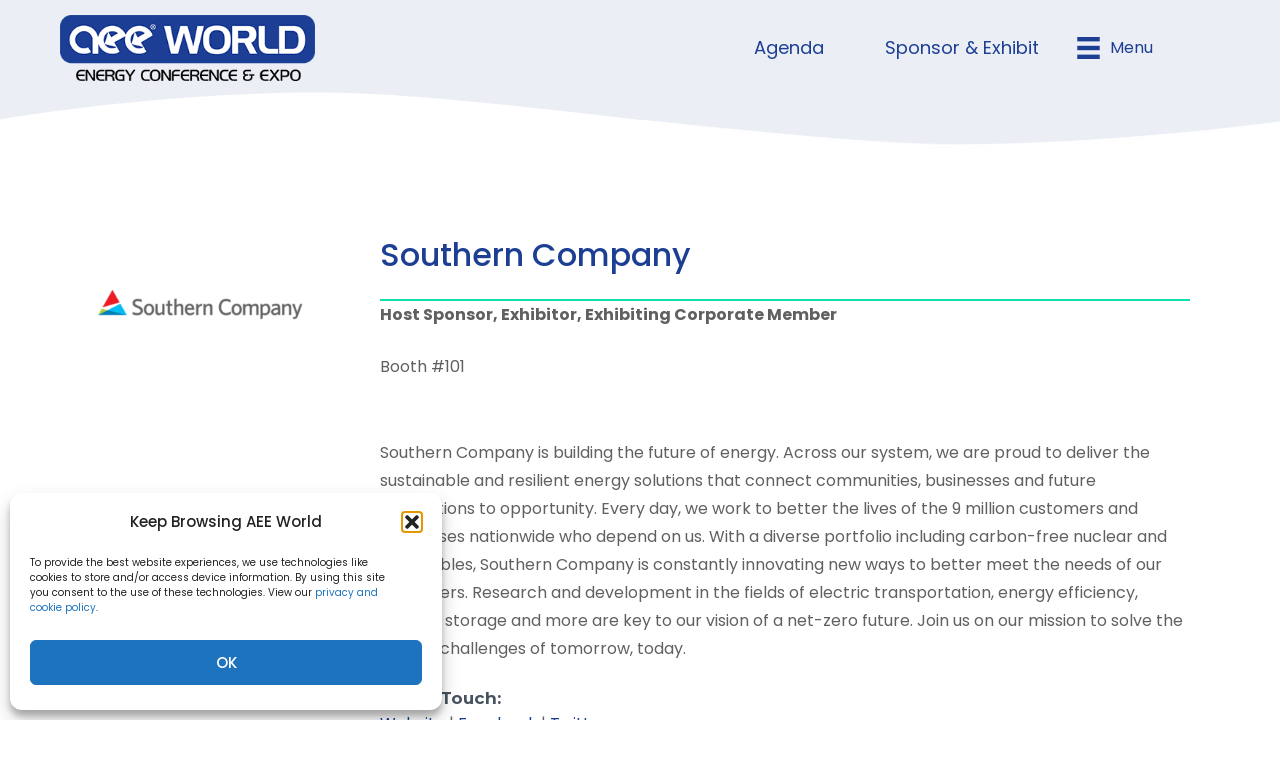

--- FILE ---
content_type: text/html; charset=UTF-8
request_url: https://aeeworld.org/companies/southern-company/
body_size: 37419
content:
<!DOCTYPE html>
<html lang="en-US">
<head>
	<meta charset="UTF-8">
	<title>Southern Company - AEE WORLD | Energy Conference &amp; Expo</title>

<!-- Google Tag Manager for WordPress by gtm4wp.com -->
<script data-cfasync="false" data-pagespeed-no-defer>
	var gtm4wp_datalayer_name = "dataLayer";
	var dataLayer = dataLayer || [];
</script>
<!-- End Google Tag Manager for WordPress by gtm4wp.com --><meta name="viewport" content="width=device-width, initial-scale=1"><meta name="dc.title" content="Southern Company - AEE WORLD | Energy Conference &amp; Expo">
<meta name="dc.relation" content="https://aeeworld.org/companies/southern-company/">
<meta name="dc.source" content="https://aeeworld.org/">
<meta name="dc.language" content="en_US">
<meta name="robots" content="index, follow, max-snippet:-1, max-image-preview:large, max-video-preview:-1">
<link rel="canonical" href="https://aeeworld.org/companies/southern-company/">
<meta property="og:url" content="https://aeeworld.org/companies/southern-company/">
<meta property="og:site_name" content="AEE WORLD | Energy Conference &amp; Expo">
<meta property="og:locale" content="en_US">
<meta property="og:type" content="article">
<meta property="article:author" content="https://www.facebook.com/AssociationofEnergyEngineers/">
<meta property="article:publisher" content="https://www.facebook.com/AssociationofEnergyEngineers/">
<meta property="og:title" content="Southern Company - AEE WORLD | Energy Conference &amp; Expo">
<meta property="og:image" content="https://aeeworld.org/wp-content/uploads/2022/05/Southern-Company-600x400wht-bkgrnd.png">
<meta property="og:image:secure_url" content="https://aeeworld.org/wp-content/uploads/2022/05/Southern-Company-600x400wht-bkgrnd.png">
<meta property="og:image:width" content="600">
<meta property="og:image:height" content="400">
<meta name="twitter:card" content="summary">
<meta name="twitter:title" content="Southern Company - AEE WORLD | Energy Conference &amp; Expo">
<meta name="twitter:image" content="https://aeeworld.org/wp-content/uploads/2022/05/Southern-Company-600x400wht-bkgrnd.png">
<link rel='dns-prefetch' href='//use.fontawesome.com' />
<link rel='dns-prefetch' href='//hcaptcha.com' />
<link href='https://fonts.gstatic.com' crossorigin rel='preconnect' />
<link href='https://fonts.googleapis.com' crossorigin rel='preconnect' />
<link rel="alternate" type="application/rss+xml" title="AEE WORLD | Energy Conference &amp; Expo &raquo; Feed" href="https://aeeworld.org/feed/" />
<link rel="alternate" type="application/rss+xml" title="AEE WORLD | Energy Conference &amp; Expo &raquo; Comments Feed" href="https://aeeworld.org/comments/feed/" />
<link rel="alternate" title="oEmbed (JSON)" type="application/json+oembed" href="https://aeeworld.org/wp-json/oembed/1.0/embed?url=https%3A%2F%2Faeeworld.org%2Fcompanies%2Fsouthern-company%2F" />
<link rel="alternate" title="oEmbed (XML)" type="text/xml+oembed" href="https://aeeworld.org/wp-json/oembed/1.0/embed?url=https%3A%2F%2Faeeworld.org%2Fcompanies%2Fsouthern-company%2F&#038;format=xml" />
<style id='wp-img-auto-sizes-contain-inline-css'>
img:is([sizes=auto i],[sizes^="auto," i]){contain-intrinsic-size:3000px 1500px}
/*# sourceURL=wp-img-auto-sizes-contain-inline-css */
</style>
<link rel='stylesheet' id='sdm-styles-css' href='https://aeeworld.org/wp-content/plugins/simple-download-monitor/css/sdm_wp_styles.css?ver=6.9' media='all' />
<link rel='stylesheet' id='generate-fonts-css' href='//fonts.googleapis.com/css?family=Poppins:300,regular,500,600,700|Droid+Serif:regular,italic,700,700italic|Montserrat:100,100italic,200,200italic,300,300italic,regular,italic,500,500italic,600,600italic,700,700italic,800,800italic,900,900italic' media='all' />
<link rel='stylesheet' id='menu-icon-font-awesome-css' href='https://aeeworld.org/wp-content/plugins/menu-icons/css/fontawesome/css/all.min.css?ver=5.15.4' media='all' />
<link rel='stylesheet' id='menu-icons-extra-css' href='https://aeeworld.org/wp-content/plugins/menu-icons/css/extra.min.css?ver=0.13.17' media='all' />
<link rel='stylesheet' id='wp-block-library-css' href='https://aeeworld.org/wp-includes/css/dist/block-library/style.min.css?ver=6.9' media='all' />
<style id='global-styles-inline-css'>
:root{--wp--preset--aspect-ratio--square: 1;--wp--preset--aspect-ratio--4-3: 4/3;--wp--preset--aspect-ratio--3-4: 3/4;--wp--preset--aspect-ratio--3-2: 3/2;--wp--preset--aspect-ratio--2-3: 2/3;--wp--preset--aspect-ratio--16-9: 16/9;--wp--preset--aspect-ratio--9-16: 9/16;--wp--preset--color--black: #000000;--wp--preset--color--cyan-bluish-gray: #abb8c3;--wp--preset--color--white: #ffffff;--wp--preset--color--pale-pink: #f78da7;--wp--preset--color--vivid-red: #cf2e2e;--wp--preset--color--luminous-vivid-orange: #ff6900;--wp--preset--color--luminous-vivid-amber: #fcb900;--wp--preset--color--light-green-cyan: #7bdcb5;--wp--preset--color--vivid-green-cyan: #00d084;--wp--preset--color--pale-cyan-blue: #8ed1fc;--wp--preset--color--vivid-cyan-blue: #0693e3;--wp--preset--color--vivid-purple: #9b51e0;--wp--preset--color--contrast: var(--contrast);--wp--preset--color--contrast-2: var(--contrast-2);--wp--preset--color--contrast-3: var(--contrast-3);--wp--preset--color--base: var(--base);--wp--preset--color--base-2: var(--base-2);--wp--preset--color--base-3: var(--base-3);--wp--preset--color--accent: var(--accent);--wp--preset--color--global-color-8: var(--global-color-8);--wp--preset--color--global-color-9: var(--global-color-9);--wp--preset--color--aee-blue: var(--aee-blue);--wp--preset--color--navy: var(--navy);--wp--preset--color--mid-blue: var(--mid-blue);--wp--preset--color--light-gray-blue: var(--light-gray-blue);--wp--preset--gradient--vivid-cyan-blue-to-vivid-purple: linear-gradient(135deg,rgb(6,147,227) 0%,rgb(155,81,224) 100%);--wp--preset--gradient--light-green-cyan-to-vivid-green-cyan: linear-gradient(135deg,rgb(122,220,180) 0%,rgb(0,208,130) 100%);--wp--preset--gradient--luminous-vivid-amber-to-luminous-vivid-orange: linear-gradient(135deg,rgb(252,185,0) 0%,rgb(255,105,0) 100%);--wp--preset--gradient--luminous-vivid-orange-to-vivid-red: linear-gradient(135deg,rgb(255,105,0) 0%,rgb(207,46,46) 100%);--wp--preset--gradient--very-light-gray-to-cyan-bluish-gray: linear-gradient(135deg,rgb(238,238,238) 0%,rgb(169,184,195) 100%);--wp--preset--gradient--cool-to-warm-spectrum: linear-gradient(135deg,rgb(74,234,220) 0%,rgb(151,120,209) 20%,rgb(207,42,186) 40%,rgb(238,44,130) 60%,rgb(251,105,98) 80%,rgb(254,248,76) 100%);--wp--preset--gradient--blush-light-purple: linear-gradient(135deg,rgb(255,206,236) 0%,rgb(152,150,240) 100%);--wp--preset--gradient--blush-bordeaux: linear-gradient(135deg,rgb(254,205,165) 0%,rgb(254,45,45) 50%,rgb(107,0,62) 100%);--wp--preset--gradient--luminous-dusk: linear-gradient(135deg,rgb(255,203,112) 0%,rgb(199,81,192) 50%,rgb(65,88,208) 100%);--wp--preset--gradient--pale-ocean: linear-gradient(135deg,rgb(255,245,203) 0%,rgb(182,227,212) 50%,rgb(51,167,181) 100%);--wp--preset--gradient--electric-grass: linear-gradient(135deg,rgb(202,248,128) 0%,rgb(113,206,126) 100%);--wp--preset--gradient--midnight: linear-gradient(135deg,rgb(2,3,129) 0%,rgb(40,116,252) 100%);--wp--preset--font-size--small: 13px;--wp--preset--font-size--medium: 20px;--wp--preset--font-size--large: 36px;--wp--preset--font-size--x-large: 42px;--wp--preset--spacing--20: 0.44rem;--wp--preset--spacing--30: 0.67rem;--wp--preset--spacing--40: 1rem;--wp--preset--spacing--50: 1.5rem;--wp--preset--spacing--60: 2.25rem;--wp--preset--spacing--70: 3.38rem;--wp--preset--spacing--80: 5.06rem;--wp--preset--shadow--natural: 6px 6px 9px rgba(0, 0, 0, 0.2);--wp--preset--shadow--deep: 12px 12px 50px rgba(0, 0, 0, 0.4);--wp--preset--shadow--sharp: 6px 6px 0px rgba(0, 0, 0, 0.2);--wp--preset--shadow--outlined: 6px 6px 0px -3px rgb(255, 255, 255), 6px 6px rgb(0, 0, 0);--wp--preset--shadow--crisp: 6px 6px 0px rgb(0, 0, 0);}:where(.is-layout-flex){gap: 0.5em;}:where(.is-layout-grid){gap: 0.5em;}body .is-layout-flex{display: flex;}.is-layout-flex{flex-wrap: wrap;align-items: center;}.is-layout-flex > :is(*, div){margin: 0;}body .is-layout-grid{display: grid;}.is-layout-grid > :is(*, div){margin: 0;}:where(.wp-block-columns.is-layout-flex){gap: 2em;}:where(.wp-block-columns.is-layout-grid){gap: 2em;}:where(.wp-block-post-template.is-layout-flex){gap: 1.25em;}:where(.wp-block-post-template.is-layout-grid){gap: 1.25em;}.has-black-color{color: var(--wp--preset--color--black) !important;}.has-cyan-bluish-gray-color{color: var(--wp--preset--color--cyan-bluish-gray) !important;}.has-white-color{color: var(--wp--preset--color--white) !important;}.has-pale-pink-color{color: var(--wp--preset--color--pale-pink) !important;}.has-vivid-red-color{color: var(--wp--preset--color--vivid-red) !important;}.has-luminous-vivid-orange-color{color: var(--wp--preset--color--luminous-vivid-orange) !important;}.has-luminous-vivid-amber-color{color: var(--wp--preset--color--luminous-vivid-amber) !important;}.has-light-green-cyan-color{color: var(--wp--preset--color--light-green-cyan) !important;}.has-vivid-green-cyan-color{color: var(--wp--preset--color--vivid-green-cyan) !important;}.has-pale-cyan-blue-color{color: var(--wp--preset--color--pale-cyan-blue) !important;}.has-vivid-cyan-blue-color{color: var(--wp--preset--color--vivid-cyan-blue) !important;}.has-vivid-purple-color{color: var(--wp--preset--color--vivid-purple) !important;}.has-black-background-color{background-color: var(--wp--preset--color--black) !important;}.has-cyan-bluish-gray-background-color{background-color: var(--wp--preset--color--cyan-bluish-gray) !important;}.has-white-background-color{background-color: var(--wp--preset--color--white) !important;}.has-pale-pink-background-color{background-color: var(--wp--preset--color--pale-pink) !important;}.has-vivid-red-background-color{background-color: var(--wp--preset--color--vivid-red) !important;}.has-luminous-vivid-orange-background-color{background-color: var(--wp--preset--color--luminous-vivid-orange) !important;}.has-luminous-vivid-amber-background-color{background-color: var(--wp--preset--color--luminous-vivid-amber) !important;}.has-light-green-cyan-background-color{background-color: var(--wp--preset--color--light-green-cyan) !important;}.has-vivid-green-cyan-background-color{background-color: var(--wp--preset--color--vivid-green-cyan) !important;}.has-pale-cyan-blue-background-color{background-color: var(--wp--preset--color--pale-cyan-blue) !important;}.has-vivid-cyan-blue-background-color{background-color: var(--wp--preset--color--vivid-cyan-blue) !important;}.has-vivid-purple-background-color{background-color: var(--wp--preset--color--vivid-purple) !important;}.has-black-border-color{border-color: var(--wp--preset--color--black) !important;}.has-cyan-bluish-gray-border-color{border-color: var(--wp--preset--color--cyan-bluish-gray) !important;}.has-white-border-color{border-color: var(--wp--preset--color--white) !important;}.has-pale-pink-border-color{border-color: var(--wp--preset--color--pale-pink) !important;}.has-vivid-red-border-color{border-color: var(--wp--preset--color--vivid-red) !important;}.has-luminous-vivid-orange-border-color{border-color: var(--wp--preset--color--luminous-vivid-orange) !important;}.has-luminous-vivid-amber-border-color{border-color: var(--wp--preset--color--luminous-vivid-amber) !important;}.has-light-green-cyan-border-color{border-color: var(--wp--preset--color--light-green-cyan) !important;}.has-vivid-green-cyan-border-color{border-color: var(--wp--preset--color--vivid-green-cyan) !important;}.has-pale-cyan-blue-border-color{border-color: var(--wp--preset--color--pale-cyan-blue) !important;}.has-vivid-cyan-blue-border-color{border-color: var(--wp--preset--color--vivid-cyan-blue) !important;}.has-vivid-purple-border-color{border-color: var(--wp--preset--color--vivid-purple) !important;}.has-vivid-cyan-blue-to-vivid-purple-gradient-background{background: var(--wp--preset--gradient--vivid-cyan-blue-to-vivid-purple) !important;}.has-light-green-cyan-to-vivid-green-cyan-gradient-background{background: var(--wp--preset--gradient--light-green-cyan-to-vivid-green-cyan) !important;}.has-luminous-vivid-amber-to-luminous-vivid-orange-gradient-background{background: var(--wp--preset--gradient--luminous-vivid-amber-to-luminous-vivid-orange) !important;}.has-luminous-vivid-orange-to-vivid-red-gradient-background{background: var(--wp--preset--gradient--luminous-vivid-orange-to-vivid-red) !important;}.has-very-light-gray-to-cyan-bluish-gray-gradient-background{background: var(--wp--preset--gradient--very-light-gray-to-cyan-bluish-gray) !important;}.has-cool-to-warm-spectrum-gradient-background{background: var(--wp--preset--gradient--cool-to-warm-spectrum) !important;}.has-blush-light-purple-gradient-background{background: var(--wp--preset--gradient--blush-light-purple) !important;}.has-blush-bordeaux-gradient-background{background: var(--wp--preset--gradient--blush-bordeaux) !important;}.has-luminous-dusk-gradient-background{background: var(--wp--preset--gradient--luminous-dusk) !important;}.has-pale-ocean-gradient-background{background: var(--wp--preset--gradient--pale-ocean) !important;}.has-electric-grass-gradient-background{background: var(--wp--preset--gradient--electric-grass) !important;}.has-midnight-gradient-background{background: var(--wp--preset--gradient--midnight) !important;}.has-small-font-size{font-size: var(--wp--preset--font-size--small) !important;}.has-medium-font-size{font-size: var(--wp--preset--font-size--medium) !important;}.has-large-font-size{font-size: var(--wp--preset--font-size--large) !important;}.has-x-large-font-size{font-size: var(--wp--preset--font-size--x-large) !important;}
/*# sourceURL=global-styles-inline-css */
</style>

<style id='classic-theme-styles-inline-css'>
/*! This file is auto-generated */
.wp-block-button__link{color:#fff;background-color:#32373c;border-radius:9999px;box-shadow:none;text-decoration:none;padding:calc(.667em + 2px) calc(1.333em + 2px);font-size:1.125em}.wp-block-file__button{background:#32373c;color:#fff;text-decoration:none}
/*# sourceURL=/wp-includes/css/classic-themes.min.css */
</style>
<link rel='stylesheet' id='font-awesome-svg-styles-css' href='https://aeeworld.org/wp-content/uploads/font-awesome/v6.4.2/css/svg-with-js.css' media='all' />
<style id='font-awesome-svg-styles-inline-css'>
   .wp-block-font-awesome-icon svg::before,
   .wp-rich-text-font-awesome-icon svg::before {content: unset;}
/*# sourceURL=font-awesome-svg-styles-inline-css */
</style>
<link rel='stylesheet' id='cmplz-general-css' href='https://aeeworld.org/wp-content/plugins/complianz-gdpr/assets/css/cookieblocker.min.css?ver=1765970446' media='all' />
<link rel='stylesheet' id='ultimate-icons-css' href='https://aeeworld.org/wp-content/uploads/bb-plugin/icons/ultimate-icons/style.css?ver=2.8.6.2' media='all' />
<link rel='stylesheet' id='fl-builder-layout-bundle-748da92b94d46b1baafed3b9bf98650e-css' href='https://aeeworld.org/wp-content/uploads/bb-plugin/cache/748da92b94d46b1baafed3b9bf98650e-layout-bundle.css?ver=2.8.6.2-1.4.11.2' media='all' />
<link rel='stylesheet' id='megamenu-css' href='https://aeeworld.org/wp-content/uploads/maxmegamenu/style.css?ver=fafad8' media='all' />
<link rel='stylesheet' id='dashicons-css' href='https://aeeworld.org/wp-includes/css/dashicons.min.css?ver=6.9' media='all' />
<link rel='stylesheet' id='search-filter-plugin-styles-css' href='https://aeeworld.org/wp-content/plugins/search-filter-pro/public/assets/css/search-filter.min.css?ver=2.5.21' media='all' />
<link rel='stylesheet' id='generate-style-grid-css' href='https://aeeworld.org/wp-content/themes/generatepress/assets/css/unsemantic-grid.min.css?ver=3.5.1' media='all' />
<link rel='stylesheet' id='generate-style-css' href='https://aeeworld.org/wp-content/themes/generatepress/assets/css/style.min.css?ver=3.5.1' media='all' />
<style id='generate-style-inline-css'>
body{background-color:#ffffff;color:#47525f;}a{color:var(--global-color-9);}a:visited{color:#11E2AB;}a:hover, a:focus, a:active{color:#11E2AB;}body .grid-container{max-width:1200px;}.wp-block-group__inner-container{max-width:1200px;margin-left:auto;margin-right:auto;}.site-header .header-image{width:270px;}.generate-back-to-top{font-size:20px;border-radius:3px;position:fixed;bottom:30px;right:30px;line-height:40px;width:40px;text-align:center;z-index:10;transition:opacity 300ms ease-in-out;opacity:0.1;transform:translateY(1000px);}.generate-back-to-top__show{opacity:1;transform:translateY(0);}:root{--contrast:#222222;--contrast-2:#575760;--contrast-3:#b2b2be;--base:#f0f0f0;--base-2:#f7f8f9;--base-3:#ffffff;--accent:#1e73be;--global-color-8:#11E2AB;--global-color-9:#244190;--aee-blue:#0b109f;--navy:#141525;--mid-blue:#44637c;--light-gray-blue:#CFE0FF;}:root .has-contrast-color{color:var(--contrast);}:root .has-contrast-background-color{background-color:var(--contrast);}:root .has-contrast-2-color{color:var(--contrast-2);}:root .has-contrast-2-background-color{background-color:var(--contrast-2);}:root .has-contrast-3-color{color:var(--contrast-3);}:root .has-contrast-3-background-color{background-color:var(--contrast-3);}:root .has-base-color{color:var(--base);}:root .has-base-background-color{background-color:var(--base);}:root .has-base-2-color{color:var(--base-2);}:root .has-base-2-background-color{background-color:var(--base-2);}:root .has-base-3-color{color:var(--base-3);}:root .has-base-3-background-color{background-color:var(--base-3);}:root .has-accent-color{color:var(--accent);}:root .has-accent-background-color{background-color:var(--accent);}:root .has-global-color-8-color{color:var(--global-color-8);}:root .has-global-color-8-background-color{background-color:var(--global-color-8);}:root .has-global-color-9-color{color:var(--global-color-9);}:root .has-global-color-9-background-color{background-color:var(--global-color-9);}:root .has-aee-blue-color{color:var(--aee-blue);}:root .has-aee-blue-background-color{background-color:var(--aee-blue);}:root .has-navy-color{color:var(--navy);}:root .has-navy-background-color{background-color:var(--navy);}:root .has-mid-blue-color{color:var(--mid-blue);}:root .has-mid-blue-background-color{background-color:var(--mid-blue);}:root .has-light-gray-blue-color{color:var(--light-gray-blue);}:root .has-light-gray-blue-background-color{background-color:var(--light-gray-blue);}body, button, input, select, textarea{font-family:"Poppins", sans-serif;font-size:16px;}body{line-height:1.8;}.entry-content > [class*="wp-block-"]:not(:last-child):not(.wp-block-heading){margin-bottom:1.5em;}.top-bar{font-family:"Droid Serif", serif;font-weight:500;font-size:16px;}.main-title{font-size:30px;}.site-description{font-size:16px;}.main-navigation a, .menu-toggle{font-weight:600;text-transform:uppercase;font-size:14px;}.main-navigation .main-nav ul ul li a{font-size:13px;}.widget-title{font-family:"Montserrat", sans-serif;font-weight:500;text-transform:uppercase;font-size:14px;margin-bottom:24px;}.sidebar .widget, .footer-widgets .widget{font-size:14px;}button:not(.menu-toggle),html input[type="button"],input[type="reset"],input[type="submit"],.button,.wp-block-button .wp-block-button__link{font-size:16px;}h1{font-family:"Poppins", sans-serif;font-weight:600;text-transform:capitalize;font-size:50px;line-height:1em;}h2{font-family:"Poppins", sans-serif;font-weight:500;font-size:32px;line-height:1.5em;}h3{font-family:"Poppins", sans-serif;font-weight:500;font-size:24px;line-height:1.5em;}h4{font-family:"Montserrat", sans-serif;font-weight:500;font-size:17px;line-height:1.4em;}h5{font-family:"Montserrat", sans-serif;font-weight:500;font-size:17px;line-height:1.4em;}h6{font-family:"Montserrat", sans-serif;font-weight:600;font-size:14px;line-height:1.4em;}.site-info{font-size:11px;}@media (max-width:768px){.main-title{font-size:30px;}h1{font-size:22px;}h2{font-size:20px;}}.top-bar{background-color:#555e63;color:#ffffff;}.top-bar a{color:#ffffff;}.top-bar a:hover{color:#ffffff;}.site-header{background-color:var(--mid-blue);color:var(--base-2);}.site-header a{color:#ffffff;}.site-header a:hover{color:#e05e59;}.main-title a,.main-title a:hover{color:#ffffff;}.site-description{color:#999999;}.main-navigation,.main-navigation ul ul{background-color:#222222;}.main-navigation .main-nav ul li a, .main-navigation .menu-toggle, .main-navigation .menu-bar-items{color:#ffffff;}.main-navigation .main-nav ul li:not([class*="current-menu-"]):hover > a, .main-navigation .main-nav ul li:not([class*="current-menu-"]):focus > a, .main-navigation .main-nav ul li.sfHover:not([class*="current-menu-"]) > a, .main-navigation .menu-bar-item:hover > a, .main-navigation .menu-bar-item.sfHover > a{color:#ffffff;background-color:#3f3f3f;}button.menu-toggle:hover,button.menu-toggle:focus,.main-navigation .mobile-bar-items a,.main-navigation .mobile-bar-items a:hover,.main-navigation .mobile-bar-items a:focus{color:#ffffff;}.main-navigation .main-nav ul li[class*="current-menu-"] > a{color:#ffffff;background-color:#3f3f3f;}.navigation-search input[type="search"],.navigation-search input[type="search"]:active, .navigation-search input[type="search"]:focus, .main-navigation .main-nav ul li.search-item.active > a, .main-navigation .menu-bar-items .search-item.active > a{color:#ffffff;background-color:#3f3f3f;}.main-navigation ul ul{background-color:#3f3f3f;}.main-navigation .main-nav ul ul li a{color:#ffffff;}.main-navigation .main-nav ul ul li:not([class*="current-menu-"]):hover > a,.main-navigation .main-nav ul ul li:not([class*="current-menu-"]):focus > a, .main-navigation .main-nav ul ul li.sfHover:not([class*="current-menu-"]) > a{color:#ffffff;background-color:#4f4f4f;}.main-navigation .main-nav ul ul li[class*="current-menu-"] > a{color:#ffffff;background-color:#4f4f4f;}.separate-containers .inside-article, .separate-containers .comments-area, .separate-containers .page-header, .one-container .container, .separate-containers .paging-navigation, .inside-page-header{color:#606060;background-color:#ffffff;}.inside-article a,.paging-navigation a,.comments-area a,.page-header a{color:#d35c58;}.inside-article a:hover,.paging-navigation a:hover,.comments-area a:hover,.page-header a:hover{color:#e05e59;}.entry-header h1,.page-header h1{color:#282f38;}.entry-title a{color:#47525f;}.entry-title a:hover{color:var(--mid-blue);}.entry-meta{color:#888888;}.entry-meta a{color:#888888;}.entry-meta a:hover{color:#999999;}h1{color:#ffffff;}h2{color:#282f38;}h3{color:#47525f;}h4{color:#47525f;}h5{color:#47525f;}.sidebar .widget{color:#606060;background-color:#f9f9f9;}.sidebar .widget a{color:#d35c58;}.sidebar .widget a:hover{color:#e05e59;}.sidebar .widget .widget-title{color:#47525f;}.footer-widgets{color:#ffffff;background-color:#282f38;}.footer-widgets a{color:#ffffff;}.footer-widgets a:hover{color:#e05e59;}.footer-widgets .widget-title{color:#ffffff;}.site-info{color:#ffffff;background-color:var(--navy);}.site-info a{color:#ffffff;}.site-info a:hover{color:#e05e59;}.footer-bar .widget_nav_menu .current-menu-item a{color:#e05e59;}input[type="text"],input[type="email"],input[type="url"],input[type="password"],input[type="search"],input[type="tel"],input[type="number"],textarea,select{color:#666666;background-color:#fafafa;border-color:#cccccc;}input[type="text"]:focus,input[type="email"]:focus,input[type="url"]:focus,input[type="password"]:focus,input[type="search"]:focus,input[type="tel"]:focus,input[type="number"]:focus,textarea:focus,select:focus{color:#666666;background-color:#ffffff;border-color:#bfbfbf;}button,html input[type="button"],input[type="reset"],input[type="submit"],a.button,a.wp-block-button__link:not(.has-background){color:#ffffff;background-color:var(--navy);}button:hover,html input[type="button"]:hover,input[type="reset"]:hover,input[type="submit"]:hover,a.button:hover,button:focus,html input[type="button"]:focus,input[type="reset"]:focus,input[type="submit"]:focus,a.button:focus,a.wp-block-button__link:not(.has-background):active,a.wp-block-button__link:not(.has-background):focus,a.wp-block-button__link:not(.has-background):hover{color:#ffffff;background-color:var(--mid-blue);}a.generate-back-to-top{background-color:#d35c58;color:#ffffff;}a.generate-back-to-top:hover,a.generate-back-to-top:focus{background-color:#e05e59;color:#ffffff;}:root{--gp-search-modal-bg-color:var(--base-3);--gp-search-modal-text-color:var(--contrast);--gp-search-modal-overlay-bg-color:rgba(0,0,0,0.2);}@media (max-width: 768px){.main-navigation .menu-bar-item:hover > a, .main-navigation .menu-bar-item.sfHover > a{background:none;color:#ffffff;}}.inside-top-bar{padding:10px;}.inside-header{padding:30px 20px 30px 20px;}.separate-containers .inside-article, .separate-containers .comments-area, .separate-containers .page-header, .separate-containers .paging-navigation, .one-container .site-content, .inside-page-header{padding:60px 40px 60px 40px;}.site-main .wp-block-group__inner-container{padding:60px 40px 60px 40px;}.entry-content .alignwide, body:not(.no-sidebar) .entry-content .alignfull{margin-left:-40px;width:calc(100% + 80px);max-width:calc(100% + 80px);}.main-navigation .main-nav ul li a,.menu-toggle,.main-navigation .mobile-bar-items a{line-height:45px;}.main-navigation .main-nav ul ul li a{padding:20px;}.navigation-search input[type="search"]{height:45px;}.rtl .menu-item-has-children .dropdown-menu-toggle{padding-left:20px;}.menu-item-has-children ul .dropdown-menu-toggle{padding-top:20px;padding-bottom:20px;margin-top:-20px;}.rtl .main-navigation .main-nav ul li.menu-item-has-children > a{padding-right:20px;}.widget-area .widget{padding:25px;}.footer-widgets{padding:100px 20px 20px 20px;}.site-info{padding:40px 20px 40px 20px;}@media (max-width:768px){.separate-containers .inside-article, .separate-containers .comments-area, .separate-containers .page-header, .separate-containers .paging-navigation, .one-container .site-content, .inside-page-header{padding:60px 20px 60px 20px;}.site-main .wp-block-group__inner-container{padding:60px 20px 60px 20px;}.site-info{padding-right:10px;padding-left:10px;}.entry-content .alignwide, body:not(.no-sidebar) .entry-content .alignfull{margin-left:-20px;width:calc(100% + 40px);max-width:calc(100% + 40px);}}@media (max-width: 768px){.main-navigation .menu-toggle,.main-navigation .mobile-bar-items,.sidebar-nav-mobile:not(#sticky-placeholder){display:block;}.main-navigation ul,.gen-sidebar-nav{display:none;}[class*="nav-float-"] .site-header .inside-header > *{float:none;clear:both;}}
.dynamic-author-image-rounded{border-radius:100%;}.dynamic-featured-image, .dynamic-author-image{vertical-align:middle;}.one-container.blog .dynamic-content-template:not(:last-child), .one-container.archive .dynamic-content-template:not(:last-child){padding-bottom:0px;}.dynamic-entry-excerpt > p:last-child{margin-bottom:0px;}
.main-navigation .navigation-logo img {height:45px;}@media (max-width: 1210px) {.main-navigation .navigation-logo.site-logo {margin-left:0;}body.sticky-menu-logo.nav-float-left .main-navigation .site-logo.navigation-logo {margin-right:0;}}
/*# sourceURL=generate-style-inline-css */
</style>
<link rel='stylesheet' id='generate-mobile-style-css' href='https://aeeworld.org/wp-content/themes/generatepress/assets/css/mobile.min.css?ver=3.5.1' media='all' />
<link rel='stylesheet' id='generate-font-icons-css' href='https://aeeworld.org/wp-content/themes/generatepress/assets/css/components/font-icons.min.css?ver=3.5.1' media='all' />
<link rel='stylesheet' id='generate-child-css' href='https://aeeworld.org/wp-content/themes/generatepress_child/style.css?ver=1764599137' media='all' />
<link rel='stylesheet' id='fl-theme-builder-generatepress-css' href='https://aeeworld.org/wp-content/plugins/bb-theme-builder/extensions/themes/css/generatepress.css?ver=1.4.11.2' media='all' />
<link rel='stylesheet' id='font-awesome-official-css' href='https://use.fontawesome.com/releases/v6.4.2/css/all.css' media='all' integrity="sha384-blOohCVdhjmtROpu8+CfTnUWham9nkX7P7OZQMst+RUnhtoY/9qemFAkIKOYxDI3" crossorigin="anonymous" />
<link rel='stylesheet' id='generate-menu-logo-css' href='https://aeeworld.org/wp-content/plugins/gp-premium/menu-plus/functions/css/menu-logo.min.css?ver=2.5.5' media='all' />
<style id='generate-menu-logo-inline-css'>
@media (max-width: 768px){.sticky-menu-logo .navigation-stick:not(.mobile-header-navigation) .menu-toggle,.menu-logo .main-navigation:not(.mobile-header-navigation) .menu-toggle{display:inline-block;clear:none;width:auto;float:right;}.sticky-menu-logo .navigation-stick:not(.mobile-header-navigation) .mobile-bar-items,.menu-logo .main-navigation:not(.mobile-header-navigation) .mobile-bar-items{position:relative;float:right;}.regular-menu-logo .main-navigation:not(.navigation-stick):not(.mobile-header-navigation) .menu-toggle{display:inline-block;clear:none;width:auto;float:right;}.regular-menu-logo .main-navigation:not(.navigation-stick):not(.mobile-header-navigation) .mobile-bar-items{position:relative;float:right;}body[class*="nav-float-"].menu-logo-enabled:not(.sticky-menu-logo) .main-navigation .main-nav{display:block;}.sticky-menu-logo.nav-float-left .navigation-stick:not(.mobile-header-navigation) .menu-toggle,.menu-logo.nav-float-left .main-navigation:not(.mobile-header-navigation) .menu-toggle,.regular-menu-logo.nav-float-left .main-navigation:not(.navigation-stick):not(.mobile-header-navigation) .menu-toggle{float:left;}}
/*# sourceURL=generate-menu-logo-inline-css */
</style>
<link rel='stylesheet' id='font-awesome-official-v4shim-css' href='https://use.fontawesome.com/releases/v6.4.2/css/v4-shims.css' media='all' integrity="sha384-IqMDcR2qh8kGcGdRrxwop5R2GiUY5h8aDR/LhYxPYiXh3sAAGGDkFvFqWgFvTsTd" crossorigin="anonymous" />
<script src="https://aeeworld.org/wp-includes/js/jquery/jquery.min.js?ver=3.7.1" id="jquery-core-js"></script>
<script src="https://aeeworld.org/wp-includes/js/jquery/jquery-migrate.min.js?ver=3.4.1" id="jquery-migrate-js"></script>
<script src="https://aeeworld.org/wp-content/plugins/aee-api//js/aee-accordion.js?ver=03142024-1" id="aee_accordion-js"></script>
<script src="https://aeeworld.org/wp-content/plugins/aee-api//js/aee-filters.js?ver=08202025-2" id="aee_filters-js"></script>
<script id="file_uploads_nfpluginsettings-js-extra">
var params = {"clearLogRestUrl":"https://aeeworld.org/wp-json/nf-file-uploads/debug-log/delete-all","clearLogButtonId":"file_uploads_clear_debug_logger","downloadLogRestUrl":"https://aeeworld.org/wp-json/nf-file-uploads/debug-log/get-all","downloadLogButtonId":"file_uploads_download_debug_logger"};
//# sourceURL=file_uploads_nfpluginsettings-js-extra
</script>
<script src="https://aeeworld.org/wp-content/plugins/ninja-forms-uploads/assets/js/nfpluginsettings.js?ver=3.3.25" id="file_uploads_nfpluginsettings-js"></script>
<script id="sdm-scripts-js-extra">
var sdm_ajax_script = {"ajaxurl":"https://aeeworld.org/wp-admin/admin-ajax.php"};
//# sourceURL=sdm-scripts-js-extra
</script>
<script src="https://aeeworld.org/wp-content/plugins/simple-download-monitor/js/sdm_wp_scripts.js?ver=6.9" id="sdm-scripts-js"></script>
<script id="search-filter-pro-bb-js-extra">
var SFVC_DATA = {"ajax_url":"https://aeeworld.org/wp-admin/admin-ajax.php","home_url":"https://aeeworld.org/"};
//# sourceURL=search-filter-pro-bb-js-extra
</script>
<script src="https://aeeworld.org/wp-content/plugins/search-filter-bb/assets/v2/js/frontend.js?ver=1.3.0" id="search-filter-pro-bb-js"></script>
<script id="search-filter-plugin-build-js-extra">
var SF_LDATA = {"ajax_url":"https://aeeworld.org/wp-admin/admin-ajax.php","home_url":"https://aeeworld.org/","extensions":[]};
//# sourceURL=search-filter-plugin-build-js-extra
</script>
<script src="https://aeeworld.org/wp-content/plugins/search-filter-pro/public/assets/js/search-filter-build.min.js?ver=2.5.21" id="search-filter-plugin-build-js"></script>
<script src="https://aeeworld.org/wp-content/plugins/search-filter-pro/public/assets/js/chosen.jquery.min.js?ver=2.5.21" id="search-filter-plugin-chosen-js"></script>
<link rel="https://api.w.org/" href="https://aeeworld.org/wp-json/" /><link rel="alternate" title="JSON" type="application/json" href="https://aeeworld.org/wp-json/wp/v2/companies/5567" /><link rel='shortlink' href='https://aeeworld.org/?p=5567' />
    <style>
    .button {
	    background: #11e2ab !important;
    }
    .button:hover {
    	background: black !important;
    }
    .main-navigation .main-nav ul li a:hover {
    	border-bottom:solid 2px;
    }
    .home-top .fl-row-content-wrap {
    	border-color:#11e2ab;
    }
    .home-top .fl-module-content .fl-icon i, .fl-module-content .fl-icon i:before {
    	color:#11e2ab !important;
    }
    .fl-button-wrap a {
    	background:#11e2ab !important;
    	border-color:#11e2ab !important;
    }
    .fl-button-wrap a:hover {
    	background:black !important;
    	border-color:black !important;
    }
    .fl-separator {
    	border-top:2px solid #11e2ab !important;
    }
    .wp-show-posts-entry-title a {
    	color:#11e2ab !important;
    }
    .wp-show-posts-entry-meta a {
    	color:#11e2ab !important;
    }
    .generate-back-to-top, .generate-back-to-top:visited {
    	background-color:#11e2ab !important;
    }
    .generate-back-to-top, .generate-back-to-top:hover {
    	background-color:#11e2ab;
    }
    input[type="submit"] {
    	background-color:#11e2ab;
    }
    input[type="submit"]:hover {
    	background-color:black;
    }
    .inside-footer-widgets .icon-set-lsi_widget-1 a:hover {
    	color:#11e2ab !important;
    }
    .fl-post-grid-title a {
    	color:#11e2ab;
    }
    .fl-post-title a {
      color:#11e2ab;
    }
    .fl-post-more-link a {
      color:#11e2ab;
    }
    .fl-rich-text a {
      color:#11e2ab;
    }
    .fl-icon-text p {
      color:#11e2ab;
    }
   .tribe-common .tribe-common-c-btn, .tribe-common a.tribe-common-c-btn {
     background-color:#11e2ab;
   }

    .post-type-archive-jobs .uabb-read-more-text a {
      background:#11e2ab;
    }
    .fl-post-grid-title a:hover {
    	color:black;
    }
    .events .fl-post-grid-text {
    	margin-top:-10px;
    }
    .fl-post-grid-post {
    	border:none;
    }
    .testimonials {
    	background: #11e2ab;
    }
    .fl-post-carousel-title a {
    	color:#11e2ab;
    }
    .fl-accordion-button-label {
    	color:#11e2ab !important;
    }
    .inside-article a, .inside-article a:visited, .paging-navigation a, .paging-navigation a:visited, .comments-area a, .comments-area a:visited, .page-header a, .page-header a:visited {
    	color:#11e2ab;
    }
    .fl-post-carousel-title a:hover {
    	color:#11e2ab;
    }
    .news .uabb-post-heading a:hover {
    	color:#11e2ab;
    }
    .membership-top .fl-row-content-wrap {
    	border-top:solid 8px #11e2ab;
    }
    .footer-widget-2 a:hover {
    	color:#11e2ab;
    }
    .textwidget a:hover {
    	color:#11e2ab;
    }
    .nf-form-content input[type=button] {
      background:#11e2ab !important;
    }
    </style>
    					<style>
						#wp-admin-bar-production-environment-indicator {
							background-color: #008000 !important;
						}
					</style>
					<style>
.h-captcha{position:relative;display:block;margin-bottom:2rem;padding:0;clear:both}.h-captcha[data-size="normal"]{width:303px;height:78px}.h-captcha[data-size="compact"]{width:164px;height:144px}.h-captcha[data-size="invisible"]{display:none}.h-captcha::before{content:'';display:block;position:absolute;top:0;left:0;background:url(https://aeeworld.org/wp-content/plugins/hcaptcha-for-forms-and-more/assets/images/hcaptcha-div-logo.svg) no-repeat;border:1px solid #fff0;border-radius:4px}.h-captcha[data-size="normal"]::before{width:300px;height:74px;background-position:94% 28%}.h-captcha[data-size="compact"]::before{width:156px;height:136px;background-position:50% 79%}.h-captcha[data-theme="light"]::before,body.is-light-theme .h-captcha[data-theme="auto"]::before,.h-captcha[data-theme="auto"]::before{background-color:#fafafa;border:1px solid #e0e0e0}.h-captcha[data-theme="dark"]::before,body.is-dark-theme .h-captcha[data-theme="auto"]::before,html.wp-dark-mode-active .h-captcha[data-theme="auto"]::before,html.drdt-dark-mode .h-captcha[data-theme="auto"]::before{background-image:url(https://aeeworld.org/wp-content/plugins/hcaptcha-for-forms-and-more/assets/images/hcaptcha-div-logo-white.svg);background-repeat:no-repeat;background-color:#333;border:1px solid #f5f5f5}.h-captcha[data-theme="custom"]::before{background-color:initial}.h-captcha[data-size="invisible"]::before{display:none}.h-captcha iframe{position:relative}div[style*="z-index: 2147483647"] div[style*="border-width: 11px"][style*="position: absolute"][style*="pointer-events: none"]{border-style:none}
</style>
			<style>.cmplz-hidden {
					display: none !important;
				}</style>
<!-- Google Tag Manager for WordPress by gtm4wp.com -->
<!-- GTM Container placement set to automatic -->
<script data-cfasync="false" data-pagespeed-no-defer>
	var dataLayer_content = {"pagePostType":"companies","pagePostType2":"single-companies","pageAttributes":["exhibiting-corporate-member","exhibitor","sponsor"],"pagePostAuthor":"Rachel Hobson"};
	dataLayer.push( dataLayer_content );
</script>
<script data-cfasync="false" data-pagespeed-no-defer>
(function(w,d,s,l,i){w[l]=w[l]||[];w[l].push({'gtm.start':
new Date().getTime(),event:'gtm.js'});var f=d.getElementsByTagName(s)[0],
j=d.createElement(s),dl=l!='dataLayer'?'&l='+l:'';j.async=true;j.src=
'//www.googletagmanager.com/gtm.js?id='+i+dl;f.parentNode.insertBefore(j,f);
})(window,document,'script','dataLayer','GTM-K3MD9W3');
</script>
<!-- End Google Tag Manager for WordPress by gtm4wp.com --><meta name="facebook-domain-verification" content="65o2ci45fwt2j9n72m8tfk25ck34q7" /><link rel="icon" href="https://aeeworld.org/wp-content/uploads/2023/08/cropped-aee-favicon-blue-32x32.png" sizes="32x32" />
<link rel="icon" href="https://aeeworld.org/wp-content/uploads/2023/08/cropped-aee-favicon-blue-192x192.png" sizes="192x192" />
<link rel="apple-touch-icon" href="https://aeeworld.org/wp-content/uploads/2023/08/cropped-aee-favicon-blue-180x180.png" />
<meta name="msapplication-TileImage" content="https://aeeworld.org/wp-content/uploads/2023/08/cropped-aee-favicon-blue-270x270.png" />
		<style id="wp-custom-css">
			
.fl-button-wrap a {
	border-radius:50px !important;
	font-weight:600 !important;
	border:none !important;
}

.fl-button-wrap a:hover {
	border:none !important;
}

/*Pop Up*/

.pum-theme-20677 .pum-container, .pum-theme-lightbox .pum-container {
	background:linear-gradient(to left, #11e2ab, #618BF4);
	padding-top:50px;
	padding-bottom:50px;
}
.gradient-pop-up h2 {
	color:white;
	margin-bottom:0;
}
.gradient-pop-up h3 {
	color:#1c3f94;
}
.gradient-pop-up a {
	background:#1c3f94;
	color:white;
	padding:10px 20px;
	border-radius:50px;
}
.gradient-pop-up p {
	margin-top:40px;
}

.conference-topics .fl-col-group-nested .fl-col-content {
	background:#cfe0ff;
	border-radius:10px;
	margin:10px;
	min-height:112px;
		padding-left:20px;
	padding-right:20px;
}

.conference-topics .fl-col-group-nested .fl-col-content:hover {
	background:#618BF4;
	transition:.3;

}
.conference-topics .fl-col-group-nested .fl-col-content:hover h3 {
	color:white;
	transition:.3;
}
.conference-topics .fl-col-group-nested .fl-col-content h3 {
	margin-bottom:0;
	line-height:1.2
}

.fl-node-vkf4cuho1ryn .fl-rich-text p {
	font-size:16px !important;
}

.exhibitors .uabb-module-content h5 {
	margin-top:40px !important;
  margin:0 auto;
	min-height:115px;
  text-align:center;
  display: flex;
	justify-content: center;
  align-items: center;
  border: 1px solid #1c3f94;

}

/* Technical sessions page */
#post-3969 .technical-sessions-filter .sf-item-140 {
	display:none !important;
}

.agenda-item-session .agenda-item-session-heading {
	padding-right:50px;
}

.agenda-item-session-heading,
.speaker-presentation-session {
	border-radius: 15px;
	padding: 20px 25px;
	background-color: #618BF4;
	cursor: pointer;
	margin-bottom: 10px;
	position: relative;
}
.speaker-presentation-session {
	cursor: auto;
}
.agenda-item-session-heading:after {
	font-family: "Font Awesome Kit";
	font: var(--fa-font-solid);
	font-size: 28px;
	color: #fff;
	content: "\f078";
	display: inline-block;
	text-rendering: auto;
	-webkit-font-smoothing: antialiased;
	position: absolute;
	right: 20px;
	top: 37%;
}

.agenda-item-presentation-speakers a:hover {
	color:black !important;
}

.agenda-item-session-heading h3,
.agenda-item-session-heading h4,
.speaker-presentation-session h3,
.speaker-presentation-session h4 {
	color: #fff;
	margin-bottom: 0;
}
.agenda-item-session-heading h3,
.speaker-presentation-session h3 {
	font-size:22px;
}
.agenda-item-presentation-wrap {
	display: flex;
	flex-wrap: wrap;
	flex-direction: row;
	align-items: flex-start;
	width: 102%;
	margin-left: -1%;
}
.agenda-item-no-presentations {
	width: 100%;
	border-radius: 15px;
	padding: 20px 25px;
	margin: 1%;
	background-color: #EBEEF4;
	position: relative;
	transition: .2s ease-in-out;
	-webkit-transition: .2s ease-in-out;
}
.agenda-item-presentation {
	width: 48%;
	min-height: 300px;
	flex-basis: 48%;
	border-radius: 15px;
	padding: 20px 25px;
	margin: 1%;
	background-color: #EBEEF4;
	position: relative;
	transition: .2s ease-in-out;
	-webkit-transition: .2s ease-in-out;
}
.speaker-presentation-info {
	border-radius: 15px;
	padding: 20px 25px;
	background-color: #EBEEF4;
}
.agenda-item-presentation:hover {
	background-color: #11e2ab;
	transition: .2s ease-in-out;
	-webkit-transition: .2s ease-in-out;
}
.agenda-item-presentation h4,
.agenda-item-presentation h5,
.agenda-item-presentation p,
.speaker-presentation-info h4,
.speaker-presentation-info h5,
.speaker-presentation-info p {
	margin: 0;
}
.agenda-item-presentation-time h5 {
	color: #121E38;
	font-weight: 600;
	font-size: 14px;
}
.agenda-item-presentation-name,
.agenda-item-presentation-speakers,
.agenda-item-presentation-link {
	margin-top: 15px;
}
.agenda-item-presentation-name h5,
.agenda-item-presentation-speakers h5 {
	color: #20438E;
	font-size: 12px;
	font-weight: 400;
	margin-bottom:5px;
}
.agenda-item-presentation-name h4 {
	color: #20438E;
	font-size: 18px;
	font-weight: 600;
	line-height: 24px;
}
.agenda-item-presentation-speakers h4 a,
.agenda-item-presentation-speakers h4 a:visited {
	color: #20438E;
	font-size: 16px;
	font-weight: 600;
}
.agenda-item-presentation-link {
	position: absolute;
	bottom: 10px;
}
.agenda-item-presentation-link a,
.agenda-item-presentation-link a:visited {
	color: #20438E;
	font-size: 28px;
}
.agenda-item-presentation-link a:hover {
	color:black !important;
}
.agenda-item-chairperson {
	padding: 20px 25px;
	border-radius: 15px;
	background-color: #CFE0FF;
}
.agenda-item-chairperson h4,
.agenda-item-chairperson h4 a,
.agenda-item-chairperson h4:visited {
	margin: 0;
	font-size: 16px;
	font-weight: 600;
	color: #20438E !important;
}
.agenda-item-chairperson h4 a:hover {
	color:#11e2ab !important;
}
.agenda-item-session-body {
	height: 0;
	opacity: 0;
	visibility: hidden;
}
.agenda-item-session.accordion-open .agenda-item-session-body {
	height: auto;
	visibility: visible;
	opacity: 1;
	transition: 0.5s ease-out;
	-webkit-transition: 0.5s ease-out;
}
.agenda-item-session.accordion-open .agenda-item-session-heading:after {
	content: '\f077';
}
.agenda-page-sessions {
	display: flex;
	flex-wrap: wrap;
	flex-direction: row;
	width: 106%;
	margin-left: -1%;
}
.agenda-page-session {
	width: 22%;
	min-height: 235px;
	flex-basis: 22%;
	border-radius: 15px;
	padding: 20px 20px;
	margin-top: 15px;
	margin-left:15px;
	background-color: #CFE0FF;
	position: relative;
}
.agenda-page-session-track h5 {
	font-size: 12px;
	font-weight: 400;
	color: #20438E;
	margin-bottom:10px;
}
.agenda-page-session-name h4 {
	font-size: 17px;
	line-height:22px;
	font-weight: 600;
	color: #20438E;
	margin-bottom:10px;
}
.agenda-page-session-link {
	position: absolute;
	bottom: 10px;
}
.agenda-page-session-link a,
.agenda-page-session-link a:visited {
	color: #20438E;
	font-size: 24px;
}
.agenda-type-technical-sessions .agenda-item-box {
	position: relative;
	cursor: pointer;
}
.agenda-type-technical-sessions .agenda-item-box:after {
		font-family: "Font Awesome Kit";
	font: var(--fa-font-solid);
	font-size: 28px;
	color: #fff;
	content: "\f078";
	display: inline-block;
	text-rendering: auto;
	-webkit-font-smoothing: antialiased;
	position: absolute;
	right: 40px;
	top: 37%;
}
.track-session-accordion .agenda-technical-sessions {
	height: 0;
	opacity: 0;
	visibility: hidden;
}
.track-session-accordion.accordion-open .agenda-technical-sessions {
	height: auto;
	visibility: visible;
	opacity: 1;
	transition: 0.5s ease-out;
	-webkit-transition: 0.5s ease-out;
}
.track-session-accordion.accordion-open .agenda-item-box:after {
	content: '\f077';
}
.speaker-presentation-session {
	padding: 30px 80px;
}
.speaker-presentation-session h3 {
	font-weight: 600;
	font-size:24px;
}
.speaker-presentation-session h4 {
	font-weight: 400;
	font-size:18px;
}
.speaker-presentation-info {
	padding: 40px 80px;
}
.speaker-presentation-date,
.speaker-presentation-name {
	margin-bottom: 25px;
}
.speaker-presentation-date h5 {
	font-size: 18px;
	font-weight: 600;
	color: #1C3E95;
}
.speaker-presentation-date h5 span {
	display: inline-block;
	margin: 0 15px;
	font-weight: 400;
}
.speaker-presentation-name h4 {
	font-size: 28px;
	font-weight: 700;
	color: #1C3E95;
}
.speaker-presentation-abstract p {
	color: #1C3E95;
	font-size: 16px;
}
.speaker-presentations-wrap {
	margin-top: 20px;
}
.speaker-presentation {
	margin-bottom: 30px;
}
.agenda-page-session-location {
	display: inline-block;
	position: absolute;
	bottom: 15px;
	right: 20px;
	background-color: #fff;
	color: #20438E;
	font-weight: 500;
	padding: 4px 8px;
	border-radius: 10px;
	font-size:12px;
}

/*Speakers Archive*/
.page-hero {
	display:none;
}
.archive .site-content {
	margin-top:200px;
}

.speakers-archive .fl-post-grid-image-above-title .fl-post-image img {
	border-radius:10px;
	height:245px;
	object-fit:cover;
}
.speakers-archive .fl-post-text {
	padding-left:0;
	padding-right:0;
}
.speakers-archive .fl-post-text li {
	list-style:none;
  	line-height:16px !important;
}
.speakers-archive .fl-post-text ul {
		margin-left:0 !important;
}
.speakers-archive .fl-post-text li > a {
	color:#1c3e95 !important;
	font-size:12px;
	font-weight:600;
}
.speakers-archive .fl-post-title a {
	color:#1c3e95 !important;
}
.speakers-archive .fl-post-title {
	color:#1c3e95 !important;
}
.speakers-archive .fl-post-meta {
line-height:16px;
	color:black;
}
.speakers-archive .Presentation p {
	margin-bottom:0;
	font-size:12px;
	color:#1c3e95 !important;
}

.speaker-presentation li {
	list-style:none;
}
.speaker-presentation ul {
	margin-left:0;
	margin-top:0;
}
.speaker-presentation a {
	color:#1c3e95;
}
.speakers-archive .fl-post-text .fl-post-more-link a {
	background:#11e2ab;
	color:white;
	font-size:12px;
	padding:5px 15px;
	border-radius:50px;
	font-weight:600;
}
.speakers-archive .fl-post-text .fl-post-more-link a:hover {
	background:#1c3e95 !important
}


/*Technical Sessions*/

.sf-field-taxonomy-session select, .sf-field-taxonomy-session {
	max-width:400px;
	float:left;
	background:white !important;
  padding:0;
  margin-left:-5px;
	margin-right:20px !important;
	text-overflow: ellipsis;
	overflow: hidden;
	white-space:nowrap;
}
.sf-field-taxonomy-session h4 {
	font-size:12px;
	color:black;
	font-weight:600;
  padding-bottom:0;
}

.sf-field-reset {
	max-width:200px;
	float:left;
	margin-left:20px !important;
	margin-top:2px !important;
}
.sf-field-reset input {
	background:#C8DBFD;
	color:#1B3487;
	padding:5px 15px 5px 15px !important;
	font-size:14px;

}


.technical-sessions-filter ul {
	margin-left:0;
}
.technical-sessions-filter .sf-field-taxonomy-conference-day {
	width:55%;
	float:left;
}
.agenda-filter  .sf-field-taxonomy-conference-day {
	width:60%;
	float:left;
}
.technical-sessions-filter .sf-field-taxonomy-agenda-type {
	width:55%;
	display:inline;
}
.searchandfilter .sf-field-taxonomy-conference-day ul li {
	display:inline;
	margin-right:20px;
}
.sf-field-taxonomy-track h4 {
	display:inline;
	margin-right:10px;
	color:#20438E;
	font-size:18px;
}
.sf-field-taxonomy-agenda-type h4 {
	display:inline;
	margin-right:10px;
	color:#20438E;
	font-size:18px;
}
.searchandfilter select.sf-input-select {
	border-radius:50px;
	border:none; 
	background: #EBEEF4;
	color:#20438E;
}
.searchandfilter li[data-sf-field-input-type=radio] label {
	color:#20438E;
	font-weight:600;
	font-size:18px;
}

.individual-presentation p {
	color:#20438E;
	font-size:12px;
	margin-bottom:0;
}
.individual-presentation .start-time {
	color: #121E38;
	font-size:12px;
	font-weight:600;
	margin-bottom:20px;
}
.individual-presentation .presentation-title a {
	color:#20438E;
	font-size:18px;
}
.individual-presentation .presentation-title {
		line-height:18px;
}

.individual-presentation ul {
	list-style:none;
	margin-left:0;
}
.individual-presentation ul a {
	color: #20438E;
	font-weight:600;
	font-size:14px;
}
.individual-presentation .fl-post-more-link a {
	color:#20438E;
	font-size:24px;
}

.fl-post-feed .fl-post-feed-post {
	border-bottom:none !important;
}
.time-column {
	width:15%;
	float:left;
}
.track-session-accordion {
	width:80%;
 float:right
}

.presentation-title li {
	width:48%;
	height:256px;
	background:#EBEEF4;
 margin-bottom:10px;
	margin-right:10px;
	border-radius:10px;
	padding:25px;
	float:left;
	
}
.presentation-title li:before {
	content:'Presentation:';
	display:block;
	font-size:12px;
	color:#20438E;
}
.presentation-title li:hover {
	background:#11e2ab;
}
.time-column {
	color:#20438E;
	font-weight:600;
}

/*Single speaker*/

.single-speaker .site-content .fl-photo-content img {
	height:300px !important;
	object-fit:cover;
	object-position:top !important;
}

.speaker-type span {
	color:#1c3e95;
	font-size:18px;
	font-weight:600;
	background:#CFE0FF;
	padding:10px 25px;
	border-radius:50px;
}

/*Single presentation*/

.track-session {
	background:#618BF4;
	border-radius:15px;
	margin-left:20px;
	margin-top:10px;
	padding:0px 10px;
	min-height:140px;
}

.track-session p {
	color:white;
	margin-bottom:10px;
}
.track-session .track {
	font-size:16px;
}
.track-session .session {
	font-size:24px;
	line-height:28px;
	margin-bottom:0 !important;
	font-weight:600;
}

.presentation-day span  {
	background:#CFE0FF;
	padding:12px 26px;
	border-radius:50px;
	color:#1c3e95;
	font-weight:600;
	margin-right:10px;
	font-size:18px !important;
}
.presentation-day {
		color:#1c3e95;
	 
}
.presentation-day p {
	font-size:18px !important;
}
.presentation-speaker p {
	color:#1c3e95;
	margin-bottom:0;
}
.presentation-speaker li {
	list-style:none;
	display:inline;
	padding-right:10px;
	border-right:solid 1px;
	margin-right:10px;
}
.presentation-speaker li:last-child {
	border-right:none;
}
.presentation-speaker ul {
	margin-left:0;
}
.presentation-speaker a {
	font-size:22px;
	font-weight:600;
	color:#1c3e95;
}
.presentation-speaker a:hover {
	color:#11e2ab;
}
.single-presentation .fl-button-wrap a:hover {
    background: #618BF4 !important;
    border-color: #618BF4 !important;
}
.single-presentation .fl-button-wrap a:hover > span {
	color:white !important;
}
.single-presentation .fl-button-wrap a:hover > i {
	color:white !important;
}

/*Agenda*/

.read-more a:hover {
	color:#1c3e95 !important;
}

.searchandfilter select.sf-input-select {
	min-width:250px;
}

.agenda-item .agenda-item-box {
	background:#EBEEF4;
	min-height:100px;
	border-radius:15px;
}
.agenda-type-technical-sessions .agenda-item-box {
	background:#618BF4;
}
.agenda-type-technical-sessions .agenda-item-info .agenda-title {
	color:white;
}
.agenda-type-technical-sessions .agenda-item-info .read-more {
	display:none;
}
.agenda-item .agenda-item-box:hover {
	background:#11e2ab;
	transition:.2s;
}
.agenda-item .agenda-item-info {
	padding-top:28px;
	padding-bottom:28px;
	padding-left:40px;
}
.agenda-item-info .agenda-title {
	font-size:22px;
	color:#1c3e95;
	font-weight:600;
}
.agenda-item-info .location {
	font-size:18px;
	color:#1c3e95;
	margin-left:30px;
	border-left:solid 2px;
	padding-left:30px;
}
.agenda-item-info .read-more {
	float:right;
	font-size:30px;
	padding-right:40px;
}
.agenda-item-info .read-more a {
	color:#1c3e95;
}
.agenda-items .time-column p:first-child {
	color:#606060;
	font-weight:400;
	margin-bottom:0;
}


/*Redesign*/

.arrow {
	z-index:11;
	position:relative;
}

.hero-video .fl-video iframe {
	border-radius:20px !important;
		box-shadow:10px 10px #11e2ab !important;
	border:solid 2px #11e2ab !important;
}
.hero-video {
	top:-80px;
	position:relative;

}

.post-type-archive-hotels .page-hero {
	display:none;
}

.fl-button-wrap span {
	color:#1c3f94 !important;
}
.fl-button-wrap a:hover {
	background:#1c3f94 !important;
}

.internal-header .current-menu-item a {
	color:black !important;
}
.internal-header .uabb-creative-menu-mobile-toggle {
	color:#1c3f94;
}
.internal-header .fl-menu .registration a {
	color:#1c3f94 !important;
	margin-top:-4px;
}
.internal-header .fl-menu .registration a:hover {
	color:#11e2ab !important;
}

.transparent-header {
	position:relative;
	z-index:3;
}
.uabb-off-canvas-menu .sub-menu  {
	background:none !important;
	padding-bottom:10px;
}
.uabb-off-canvas-menu a {
	font-size:18px;
}

.uabb-off-canvas-menu .sub-menu li {
	border-bottom:none !important;
}
.uabb-off-canvas-menu .sub-menu a {
	font-size:14px !important;
	padding-bottom:5px !important;
	padding-left:30px !important;
}
.fl-menu .registration a {
	color:#11E2AB !important;
	transition:.3s;
	top:-2px;
	position:relative;
}
.fl-menu .registration a:after {
	content:'\f0a9';
	font-family:'Font Awesome 6 Free';
	font-weight:700;
	margin-left:8px;
	top:2px;
	position:relative;
	font-size:22px;
}
.fl-menu .registration a:hover {
	position:relative;
	margin-right:-10px;
	margin-left:10px;
	transition:.3s !important;
}

.uabb-creative-menu-mobile-toggle:hover {
	color:#11E2AB !important;
	transition:.3s;
}
.uabb-creative-menu-mobile-toggle {
	transition:.3s;
}
.uabb-off-canvas-menu  .menu {
	margin-top:100px !important;
}

.headline .fl-heading-text span {
	color:#11E2AB !important;
}


.hero-buttons .fl-button-group-button:nth-child(1) a {
	background:white !important;
	border:none;
	border-radius:50px;
	padding:18px 40px;
	transition:.3s;
}

.hero-buttons .fl-button-group-button:nth-child(1) a:hover {
  background:#11E2AB !important;
	transition:.3s;
}
.hero-buttons .fl-button-group-button:nth-child(1) span {
	color:#1c3f94 !important;
}
.hero-buttons .fl-button-group-button:nth-child(2) a {
	background:none !important;
	border:none !important;
	padding:18px 40px;
	transition:.3s;
}

.hero-buttons .fl-button-group-button:nth-child(2) a:hover {
  margin-left:10px;
	transition:.3s;
}
.hero-buttons .fl-button-group-button:nth-child(2) span {
	color: white !important;
}

.circle-date .fl-module-content {
	height:315px;
	width:315px;
	border-radius:50%;
	margin-left:100px;
	transition:.4s;
}
.circle-date .fl-module-content:hover {
	transform:scale(1.1);
	transition:.4s;
}
.circle-date .fl-callout-text p:nth-child(2) {
	color:white !important;
	font-weight:700;
	letter-spacing:1px;
	font-size:24px;
}
.circle-date .fl-callout-content {
	margin-top:95px;
}

.section-heading {
	position:relative;
	z-index:1;
}

.keynote-speakers img {
	border-width: 7px !important;
}
.keynote-speakers h3:after {
	content:'';
	border-bottom:solid 3px #1c3f94;
	display:block;
	width:30%;
	padding-top:8px;
}
.keynote-speakers .fl-callout-text {
	padding-top:8px;
}

.fl-countdown .fl-countdown-number {
	margin-bottom:20px;
}

.testimonials-new .bx-viewport {
	height:450px !important;
	overflow: visible !important;
}
.testimonials-new {
	height:450px !important;
}
.testimonials-new .fl-content-slider {
	height:450px !important;
}
.testimonials-new .fl-module-content {
	height:450px !important;
}
.testimonials-new .fl-slide {
	height:450px !important;
}
.testimonials-new .fl-slide p {
	min-height:197px;
	padding-left:20px !important;
	padding-right:20px !important;
}

.testimonials-new .fl-slide-photo-wrap {
	position:relative;
	top:-440px;
	left:-500px;
	z-index:11 !important;
}
.testimonials-new .fl-slide-foreground {
	background:white;
}

.testimonials-new .fl-slide-content {
	margin:0 !important;
	border-radius:20px;
}

.home-photos img {
	height:250px !important;
	object-fit:cover;
	border-radius:10px !important;
}
.home-photos .uabb-photo-gallery-content {
	border-radius:10px !important;
}

.white-divider {
	position:relative;
	z-index:1;
}

.fl-button-wrap a {
	background:#11E2AB !important;
	border-color:#11E2AB !important;
}
.fl-button-wrap a:hover span, .fl-button-wrap a:hover i {
	color:white !important;
}

.about-aee-events .fl-button-wrap a {
	background:none !important;
	border:none !important;
}
.sponsors .uabb-blog-posts-carousel img {
	max-height:150px;
	object-fit:contain;
	margin-top:10px;
}
.sponsors .uabb-blog-post-content {
	border:solid 3px #1C3F95;
	border-radius:10px;
	height:245px;
}
.sponsors h5 {
	font-size:22px;
	font-weight:700;
	min-height:31px;
	color:#1c3f94;
}
.exhibitors .uabb-blog-post-content {
	border:none;
}
.exhibitors .uabb-blog-posts-carousel img {
	margin-top:25px;
}
.exhibitors .uabb-blog-post-content {
		height:200px;
}

.exhibitors h5 {
	margin-top:70px;
	border:solid 2px;
	border-radius:10px;
}

.no-logo {
	height:209px;
	border-bottom:solid 1px;
	padding:20%;
	text-align:center;
}
.no-logo p {
	font-size:30px;
	line-height:1.3;
}


.generate-back-to-top, .generate-back-to-top:hover {
	background:#11e2ab !important;
}
.generate-back-to-top, .generate-back-to-top:visited {
	background:#11e2ab !important;
}
#nf-field-31-container input[type=submit] {
	background:#11e2ab !important;
	border-radius:50px;
	color:black;
}
#nf-field-31-container input[type=submit]:hover {
	background:#618BF4 !important;
}

.footer-widgets .widget .menu a:hover {
	color:#11e2ab;
}
.footer-widget-1 .textwidget {
	margin-top:-30px;
	
}
.footer-widget-1 .lsi-social-icons {
	margin-top:-20px !important;
}
.footer-icons .fl-icon i::before {
	color:white !important;
}
.footer-icons .fl-icon:last-child {
	margin-bottom:10px;
}

.spk-type span {
	color:#618BF4;;
}
.spk-item .spk-single-head .spk-name {
	color:#1c3f94;
	font-size:22px;
}
.session-info .session_name {
	color:#1c3f94;
}
.session-filter-items a:hover, .session-filter-items a.active {
	background:#618BF4;
}
.session-filter-items a {
	border-color:#618BF4;
	color:#618BF4;
}
.spk-type:before {
	background:#618BF4;
}

.spk-item-more  {
	background-color:#618BF4;!important;
	color:white !important;
	padding:5px 10px;
	border-radius:50px;
}
.spk-date {
	background:#618BF4;
}

.fl-pricing-table-duration {
	color:#11e2ab !important;
}
.footer-widget-1 .lsi-social-icons li a {
	padding:5px 6px !important;
}
.footer-widget-1 .lsi-social-icons li a:hover {
	padding:5px 6px !important;
}
.btn-spk-back {
	background:#11e2ab !important
}

/*Forms*/

.nf-form-content .list-select-wrap .nf-field-element>div, .nf-form-content input:not([type=button]), .nf-form-content textarea {
	border-radius:10px !important;
}
.nf-form-content .listselect-wrap .nf-field-element div, .nf-form-content input.ninja-forms-field, .nf-form-content select.ninja-forms-field:not([multiple]) {
	border-radius:10px !important;
}


.nf-form-content input[type=submit] {
	border-radius:50px !important;
	background:#11e2ab !important;
	font-size:18px;
	color:#1c3e95 !important;
	font-weight:600;
}
.nf-form-content button, .nf-form-content input[type=button] {
	font-weight:600;
}
.nf-form-content button, .nf-form-content input[type=button]:hover {
	color:white !important;
	background:#1c3e95 !important;
}
.nf-form-content input[type=submit]:hover {
	background:#618BF4 !important;
}

/*Mobile*/

@media only screen and (max-width: 820px) {
	
	.sf-field-reset {
		margin-top:-25px !important;
	}
	
	.hero-buttons span {
		font-size:15px;
	}
	.fl-menu {
		max-width:25px !important;
	}
	.fl-module-menu .fl-module-content {
		width:25px !important;
	}


	.heading-backsplash .uabb-separator {
		width:90%;
	}
	
	.transparent-header
	.fl-menu-mobile-toggle {
		padding-left:15px !important;
	}
	.fl-menu-mobile-toggle {
		padding-right:15px;
	 padding:0 !important;
	}
	.fl-node-z1hr2j3nqukc .fl-menu .fl-toggle-arrows .fl-menu-toggle:before, .fl-node-z1hr2j3nqukc .fl-menu .fl-toggle-none .fl-menu-toggle:before {
		border-color:white !important;
	}
	.fl-menu-mobile-flyout .sub-menu {
		background:#1c3f94 !important;
	
	}
	.fl-menu-mobile-flyout .sub-menu a {
			font-size:14px !important;
		padding-top:8px;
		padding-bottom:8px;
	}
	
	.keynote-speakers img {
		border-radius:50% !important;
	}
	.home-photos .fl-module-content {
		margin-top:120px !important;
	}
	.testimonials-new .fl-slide-content {
		padding-left:30px !important;
		padding-right:30px !important;
	}
	.testimonials-new .fl-content-slider-navigation .fl-content-slider-svg-container {
		height:20px !important;
		width:20px !important;
	}
	
	.fl-node-hyf148ldp37a .fl-menu-mobile-flyout {
		box-shadow:none;
		z-index:1 !important;
}
	.fl-menu-mobile-close {
		color:white;
		font-size:18px !important;
	}
	.fl-menu-mobile-close:hover {
		color:white;
	}
	.uabb-off-canvas-menu .menu {
		margin-top:70px !important;
	}
	.uabb-creative-menu.off-canvas .uabb-off-canvas-menu .uabb-menu-close-btn {
		right:280px;
	}
	
	.keynote-speakers h3:after {
		margin:0 auto;
	}
	.circle-date .fl-module-content {
		margin:0 auto !important;
	}
	.keynote-speakers .heading-backsplash .uabb-separator {
	border-top: 34px solid #11E2AB;
		width:80%;
	}
	.fl-node-m3nlahbctq7w .heading-backsplash .uabb-separator {
	border-top: 34px solid #cfe0ff;
		width:90%;
	}
		.fl-node-b83uim5dca1p .heading-backsplash .uabb-separator {
	border-top: 34px solid #11E2AB;
		width:90%;
	}
	.fl-node-r42ji3nyqkco .heading-backsplash .uabb-separator {
	border-top: 34px solid #11E2AB;
		width:90%;
	}
	.exhibitors .slick-dots li {
		display:none !important;
	}
	.sponsors .uabb-blog-post-content {
		width:90%;
		margin:0 auto;
	}
	.testimonials-new .bx-viewport {
	height:550px !important;
	overflow: visible !important;
}
.testimonials-new {
	height:550px !important;
}
.testimonials-new .fl-content-slider {
	height:550px !important;
}
.testimonials-new .fl-module-content {
	height:550px !important;
}
.testimonials-new .fl-slide {
	height:550px !important;
}
	.testimonials-new .fl-slide p {
	
	padding-left:0px !important;
	padding-right:0px !important;
}

.testimonials-new .fl-slide-photo-wrap {
	position:relative;
	top:-440px;
	left:-500px;
	z-index:11 !important;
	width:100px !important;
}
	
.testimonials-new .fl-slide-foreground {
	background:white;
}

.testimonials-new .fl-slide-content {
	margin:0 !important;
	border-radius:20px;
}
.testimonials-new img {
		max-width:20% !important;
	top:40px !important;
	left:20px;
	position:relative;
	z-index:11;
	}
	.testimonials-new .fl-slide-content {
		background-color:#11E2AB !important;
	}
	.testimonials-new .fl-slide-content h3 {
		color:#1c3f94 !important;
		font-size:13px !important;
		line-height:26px !important;
	}

	.testimonials-new .fl-slide-text p {
		color:#1c3f94 !important;
		font-size:22px !important;
		line-height:33px !important;
		
	}
	
	.home-photos .fl-module-content {
		margin-top:30px !important;
	}
	.home-photos img {
		height:200px !important;
	}
	.about-aee-events .fl-row-content-wrap {
	margin-top:-75px !important;
	}
	.hero-buttons a {
		font-size:18px !important;
	}
	.fl-menu-mobile-flyout a {
		color:white !important;
	}
	.internal-header .current-menu-item a {
		color:#11E2AB !important;
	}
	.internal-header .fl-menu .registration a {
		color:white !important;
	}
	
	/**Technical Sessions**/
	.time-column {
		width:100%;
		margin-bottom:20px;
	}
	.time-column p {
		margin-bottom:0;
	}
	.track-session-accordion {
		width:100%;
	}
	.agenda-item-session-heading h3 {
		font-size:18px !important;
		line-height:22px;
	}
	.agenda-item-session-heading h4 {
		font-size:14px;
	}
	.agenda-item-session-heading:after {
		font-size:20px !important;
	}
	.technical-sessions-filter .sf-field-taxonomy-conference-day {
		width:100%;
		float:none;
	}
	.searchandfilter select.sf-input-select {
		max-width:325px !important;
	  min-height:45px !important;
	}
	.sf-field-taxonomy-track h4 {
		font-size:16px;
	}
	.technical-sessions-filter .sf-field-taxonomy-track {
		display:block;
	}
	.technical-sessions h1 {
		font-size:36px !important;
	}
	
	.single-presentation h1 {
		font-size:27px !important;
	}
	.track-session {
		margin-left:0;
	}
	.track-session .track {
		font-size:14px;
	}
	.track-session .session {
		font-size:22px;
		line-height:22px;
	}
	.presentation-day p {
		text-align:center;
	}
	.presentation-speaker {
		text-align:center;
	}
	
	/**Agenda**/
	
	.agenda-item .agenda-item-info {
		padding-left:20px;
		padding-top:20px;
		padding-right:20px;
		padding-bottom:20px;
		width:310px;
		 align-items: center;
    display: flex;
		min-height:100px;
	}
	

	.agenda-item-info .agenda-title {
		font-size:18px;
		line-height:20px;
		display:inline;
		width:200px;
	}
	.agenda-item-info .location {
		font-size:14px;
		margin-left:10px;
		padding-left:15px;
		line-height:15px;
	}
	.agenda-item-info .read-more {
		padding-right:0;
		position:absolute;
		left:320px;
		font-size:20px;
	}
	.agenda-items .time-column p:first-child {
		font-size:12px;
	}
	.agenda-items .time-column {
		font-size:14px;
		margin-bottom:10px;
	}
	.agenda-item-session-heading:after, .agenda-type-technical-sessions .agenda-item-box:after {
		top:40px !important;
		left:320px;
		font-size:20px !important;
	}
	.sf-field-taxonomy-agenda-type  label {
		margin-top:10px;
	}
	
}

@media only screen and (max-width: 768px), only screen and (max-device-width: 768px) {
	.agenda-item-presentation-wrap,
	.agenda-page-sessions {
		display: block;
		width: 100%;
		margin-left: 0;
	}
	.agenda-item-presentation,
	.agenda-page-session {
		width: 100%;
		height: auto;
		min-height: auto;
		flex-basis: 100%;
		margin: 10px 0;
	}
	.agenda-item-presentation-link,
	.agenda-page-session-link {
		position: static;
	}
	.agenda-item-session-heading:after,
	.agenda-type-technical-sessions .agenda-item-box:after{
		bottom: 10px;
		top: auto;
	}
	.speaker-presentation-session,
	.speaker-presentation-info {
		padding: 20px;
	}
}


/* Menu */
body {overflow-x:hidden;}
#mega-menu-item-1448 a {
	border:solid 1px black !important;
	border-radius:50px !important;
	padding-left:15px !important;
	padding-right:15px !important;
}
#mega-menu-item-1448 a:hover {
	background:black !important;
	color:white !important;
}
#mega-menu-wrap-primary #mega-menu-primary > li.mega-menu-megamenu > ul.mega-sub-menu {
	margin-left:-420px;
	box-shadow:2px 2px 5px black;
	margin-top:15px;
}
.mega-menu-item-3746 {
	max-width:25% !important;
}
.mega-menu-item-3746 ul {
	max-width:100% !important;
}
.mega-menu-item-3754 ul {
	max-width:25% !important;
}

.mega-menu-item-3732 .mega-sub-menu {
	width:1100px !important;
}

.mega-menu-item-3760 ul {
	max-width:24% !important;
}

#mega-menu-wrap-primary #mega-menu-primary > li.mega-menu-flyout ul.mega-sub-menu {
	box-shadow:2px 2px 5px black;
	margin-top:15px;
	margin-bottom:15px;
}




.site-header {
	background:none !important;
}
.inside-navigation {
	background:white;
}

#menu-main-menu a {
	color:black;
}

#menu-item-1448 a {
border:solid 2px;
	border-radius:50px;
	transition: all .2s ease;
	margin-left:15px;
}
#menu-item-1448 a:hover {
	background:black !important;
	color:white;
	transition: all .2s ease;
}
.main-nav ul li a {
	line-height:40px !important;
}
.sub-menu a:hover {
	border:none !important;
}


#site-navigation {
	margin-top:10px;
}

@media only screen and (min-width: 2040px) {
	.keynote-speakers .fl-row-content-wrap {
		margin-top:-550px;
		padding-top: 600px;
	}
}

@media only screen and (min-width: 2550px) {
		.keynote-speakers .fl-row-content-wrap {
		    margin-top: -620px;
    padding-top: 650px;
	}
	.about-aee-events .fl-row-content-wrap {
		margin-top:-120px;
		padding-top:500px;
		min-height: 1100px !important;
	}
}


@media only screen and (min-width: 1920px), only screen and (min-device-width: 1920px) {
	.fl-node-605e24c8001e4 > .fl-row-content-wrap {
		min-height: 750px !important;
	}
}

.main-navigation .main-nav ul li:hover > a {
	background-color:white !important;
}
.sub-menu {
	background:white !important;
}
.main-navigation .main-nav ul ul li a {
	padding-top:10px;
	padding-bottom:10px;
	text-align:left;
}
.main-navigation .main-nav ul li[class*="current-menu-"] > a {
	background-color:white;
	border-bottom:solid 2px black;
}
.main-navigation .main-nav ul li[class*="current-menu-"] > a:hover, .main-navigation .main-nav ul li[class*="current-menu-"].sfHover > a {
	background-color:white;
}
.main-navigation .main-nav ul ul li[class*="current-menu-"] > a {
	background:rgba(28,62,149,0.15);
	border:none;
}
.main-navigation .main-nav ul ul li a:hover {
	background:rgba(28,62,149,0.15) !important;
}

/* Home */


.home .companies {
	height:200px !important;
	width:200px !important;
	box-shadow:none !important;
	border:none !important;
}
.companies .fl-post-carousel-title a  {
	font-size:12px !important;
	
}
.fl-node-5f738c1f4c99b .fl-post-carousel {
	margin-right:-12px;
}
.fl-node-5f738c1f4c99b .fl-post-carousel-title {
	width:80%;
	margin:0 auto !important;
	line-height:16px !important;
	margin-top:14px !important
}


.fl-node-605e24c8001e4 > .fl-row-content-wrap:after {
	margin-top:-20px;
}


.fl-post-carousel-title a {
	color:#282f38 !important;
	text-transform:uppercase;
	font-size:15px;
}


.fl-post-carousel-wrapper {
	padding:20px;
}
.fl-post-carousel .bx-viewport {
	padding-left:10px;
}
.fl-post-carousel-text {
	padding-left:10px !important;
	padding-right:10px !important;
}
.tribe_events {
	transition: transform .2s ease-in-out;
}
.tribe_events:hover {
 transform: scale(1.1);
	transition: transform .2s ease-in-out;
}

.companies .fl-post-carousel-title {
	display:none;
}
.companies .fl-post-carousel-text {
	display:none;
}

.conference .fl-callout-photo img {
	max-height:150px;
	object-fit:cover;
	border-radius:10px;
}

.button-alternate a {
	background:white !important;
}

/* Conference Schedule */
.spk-items-wrap .spk-type:before {
	top: 34%;
}

.single-session .session-filter-items strong {
	margin-right:20px;
}

.single-session .spk-item .spk-single-head .spk-thumb-holder {
	width:100%;
	
}
.layout-speaker-single .spk-thumb-holder {
	margin-left:120px;
}

.spk-thumb-holder {
	background-color:none !important;
}
/** Individual Speaker Page**/

.layout-speaker-single .spk-single-top-bar {
	padding-bottom:40px;
}
.layout-speaker-single .spk-type:before {
	top:35%;
}
.layout-speaker-single .spk-name {
	font-size:32px !important;
}

.layout-speaker-single .spk-meta:nth-child(4) {
	margin-bottom:7px;
	color:#9C9C9C;
	font-size:16px;
}

.layout-speaker-single .spk-single-top-left {
	font-size:20px;
}
.layout-speaker-single .spk-meta-info {
	width:50%;
	padding-top:0px;
}
.layout-speaker-single .spk-thumb {
	width:40%;
	position:relative;
	top:20px;
	left:-40px
}
.layout-speaker-single .spk-thumb-holder {
	max-width:225px;
	height:225px;
}

.layout-speaker-single .spk-single-head {
	padding-bottom:70px;
}
.layout-speaker-single .presentation-title {
	font-size:24px !important;
	line-height:36px;
}
.layout-speaker-single .speaker-bio-title {
	padding-top:30px;
	color:black;
	font-size:18px;
}

.layout-speaker-single, .post-type-archive-speakers {
	padding-bottom:85px;
}
.btn-spk-back {
	position:relative;
	top:30px;
}




/* Our Sponsors - home */

.fl-post-carousel-loaded .fl-post-carousel-image img {
	object-fit:contain !important;
	height:200px !important;
	width:200px !important;
}
.bx-viewport {
	height:230px !important;
}
.fl-post-carousel-text {
	text-align:center;
}
.fl-post-carousel-wrapper .fl-post-carousel-post {
	box-shadow:none !important;
	border:none !important;
}
.fl-post-carousel-wrapper .fl-post-carousel-post {
	box-shadow:none !important;
	border:none !important;
}


/* Membership */

.post-1452 .entry-title {
	display:none;
}
.post-2497 .entry-title {
	display:none;
}

.membership-level {
	padding-top:15px;
	padding-bottom:15px;

}
.membership-level:hover {
	box-shadow:2px 2px 10px;
	transition:all .2s ease-out;
}

/* Events */
.tribe-events-calendar-list .tribe_events:hover {
 transform: none;
}
.headshot img {
	border-radius:50%;
	box-shadow:2px 2px 5px lightgray;
	width:120px !important;
	height:120px !important;
	margin-top:20px;
	margin-bottom:-10px;
	float:left;
	margin-right:10px
}
.speaker-name {
	font-size:20px;
	font-weight:700;
	margin-bottom:5px;
	left:15px;
	position:relative
}
.presentation span {
	font-weight:600;
}
.presentation {
	margin-bottom:10px;
	margin-top:0px !important;
	display:inline-block;
	margin-left:80px;
	line-height:22px;
}
.more-info {
	display:inline-block;
	margin-left:15px;
	margin-bottom:10px;
	line-height:22px;
}
.contact-info {
	margin-left:145px;
	border-top:solid 1px lightgray;
	padding-top:5px;
	font-size:14px;
	font-weight:600;
	margin-bottom:30px;
}
.single .tribe-common .tribe-common-b2 {
	font-size:18px;
}
.single .tribe-common .tribe-common-h7 {
	font-size:18px;
}

.tribe-common-l-container {
	padding-top:0px !important;
}
.tribe-common-l-container h1 {
	padding-bottom:30px;
}


/* key-speakers */


.key_speakers .fl-post-title {
	padding-bottom:5px;
	font-size:24px;
}
.key_speakers .fl-post-text {
	padding-left:20px;
	padding-top:10px;
}
.key_speakers img {
	min-height:250px;
}
.key_speakers .date {
	font-size:20px;
	color:black;
}

.key_speakers {
	box-shadow:2px 2px 5px lightgray !important;
	transition: transform .2s ease-in-out;
}
.key_speakers:hover {
transform: scale(1.1);
	transition: transform .2s ease-in-out;
}
.fl-post-text .chapter {
	box-shadow:none !important;
}

.tribe-common .tribe-common-c-btn:hover {
	background:black;
}

.presentation {
	font-size:16px;
	margin-left:0px;
	padding-top:20px;
	color:black;
	font-weight:500;
}


/* Hotels */


.hotels h4 {
	text-align:center;
	margin-bottom:0;
}
.hotels .fl-post-title a {
	color:#1c3f94 !important;

}
.hotels .fl-post-title {
	 min-height:64px !important;
}
.hotels .fl-post-title {
		text-align:center !important;
}

.hotels img {
	object-fit:contain !important;
	border-bottom:solid 1px;
}

.hotels {
	box-shadow:2px 2px 5px lightgray !important;
	transition: transform .2s ease-in-out;
}
.hotels:hover {
transform: scale(1.1);
	transition: transform .2s ease-in-out;
}
.hotels .fl-post-image {
	height:200px;
	border-bottom:solid 1px;
}



/* companies */

.companies {
	box-shadow:2px 2px 5px lightgray !important;
	transition: transform .2s ease-in-out;
	border-radius:10px;
}

.companies:hover {
transform: scale(1.1);
	transition: transform .2s ease-in-out;
}

.fl-post-grid-image-above-title .fl-post-image img {
	height:200px;
	width:100%;
	object-fit:cover;
}

.companies .fl-post-image {
	border-bottom:solid 1px;
}

/* activities */

.post-type-archive-activities .uabb-post-thumbnail {
	float:left !important;
	display:inline-block;
}
.post-type-archive-activities .uabb-post-thumbnail img {
	height:200px;
	width:200px;
	object-fit:cover;
}
.activity-text {
	display:inline-block;
	padding-left:30px;
}
.post-type-archive-activities .uabb-post-heading {
	font-size:30px;
}
.post-type-archive-activities .uabb-post-meta {
	font-size:22px;
}
.post-type-archive-activities .uabb-blog-posts-description {
	padding-top:10px;
}
.post-type-archive-activities .uabb-read-more-text a {
	color:white !important;
	padding:8px 20px;
	border-radius:50px;
	background:#1c3e95;
}
.uabb-blog-posts-grid {
	padding-top:10px;

}
@media only screen and (max-width: 1165px), only screen and (max-device-width: 1165px) {
	.job-text {
		width: 60%;
	}
}
@media only screen and (max-width: 950px), only screen and (max-device-width: 950px) {
	.activity-text {
		width: 50%;
		padding-left: 0;
	}
}
@media only screen and (max-width: 768px), only screen and (max-device-width: 768px) {
	.activity-text {
		width: 100%;
		padding-left: 30px;
	}
}

/* About */
.fl-accordion-button-icon-left, .fl-accordion-button-icon-right {
	opacity:1;
}
.text-button {
	font-style:italic;
	font-weight:600;
}
.greyscale {
	filter: grayscale(100%);
}
.inside-article a:hover, .paging-navigation a:hover, .comments-area a:hover, .page-header a:hover {
	color:#11e2ab;
}
.inside-article a {
	color: #1c3f94;
}
.inside-article a:visited {
	color: #1c3f94;
}
.fl-rich-text a {
	color:#1c3f94;
}
.fl-rich-text a:hover {
	color:#11e2ab;
}

/* News */

.news .uabb-post-thumbnail {
	width:300px !important;
	height:275px;
	object-fit:cover !important;
}

.news .uabb-post-thumbnail img {
	width:300px !important;
	height:275px !important;
	object-fit:cover !important;
}
.news .uabb-thumbnail-position-left .uabb-blog-post-content {
	width:60%
}
.news .uabb-blog-posts-description {
	font-size:14px;
}
.news .uabb-blog-posts-shadow {
	max-height:275px !important;
}

.fl-post-column .fl-post-grid-event-calendar-date {
	white-space: pre-wrap;
}

/* Footer */ 

#nav_menu-2 {
	float:left;
}
#menu-footer-menu-2 {
	margin-left:130px !important;
	margin-top:47px;
}
.textwidget h3 {
	line-height:20px;
	color:white;
}
.widget-title {
	color:#ffffff !important;
}
#nf-form-6-cont .label-hidden {
	border:none !important;
}

#nf-field-30 {
	border-radius:50px !important;
}
#nf-form-6-cont .nf-form-content {
	padding-left:0px !important;
}

.footer-widgets {
	background-color:#10163e;
}
.site-info {
	background-color:#10163e;
}


/* GeneratePress Site CSS */ .page-header-content #mobile-header {
	background-color: transparent;
}

.menu-toggle {
    font-size: 20px;
}

h1.header {
    letter-spacing: 2px;
}

.hero-headline {
    font-size: 44px;
    letter-spacing: 2px;
    margin-bottom: 15px;
}

@media( max-width: 480px ) {
	
	.mega-menu-item-3732 .mega-sub-menu {
	width:100% !important;
}
	#mega-menu-wrap-primary #mega-menu-primary > li.mega-menu-megamenu > ul.mega-sub-menu {
	margin-left:0px;
	box-shadow:2px 2px 5px black;
	margin-top:15px;
	margin-bottom:15px;
}
	.mega-menu-item-3746 {
	max-width:100% !important;
}
.mega-menu-item-3746 ul {
	max-width:100% !important;
}
.mega-menu-item-3754 ul {
	max-width:100% !important;
}

.mega-menu-item-3760 ul {
	max-width:100% !important;
}

	
    
	.main-navigation, .main-navigation ul ul {
		background:white;
	}
	.main-navigation {
		padding-top:0px !important;
		padding-bottom:0px !important;
	}
	
	.menu-toggle {
		margin-bottom:-60px;
	}
	.menu-toggle:before {
		position:relative;
		z-index:1;
	}
	#menu-main-menu {
		margin-top:50px;
	}
	
	#post-1452 .entry-content {
		margin-top:0px;
	}

	.main-navigation .main-nav ul li a,  .main-navigation .mobile-bar-items a {
		text-align:left !important;
	}
	#menu-item-1448 a {
		text-align:center !important;
		margin-top:15px;
	}
	
	.fl-node-606355d382820 .fl-heading {
		font-size:30px;
	}
	.fl-node-6062394395408 .fl-heading {
		font-size:30px;
	}
	.news .uabb-post-thumbnail {
		width:330px !important;
		height:150px !important;
	}
	.news .uabb-post-thumbnail img {
		width:330px !important;
		height:150px !important;
		object-fit:cover !important
	}
	.news .uabb-blog-post-content {
		width:100% !important;
		padding:15px !important;
	}
	.uabb-blog-posts-description {
		display:none;
	}
	
	.post-type-archive-activities .uabb-post-thumbnail {
			
	} 
	.activity-text h3 {
		font-size:28px !important;
		line-height:36px;
	}
	.activity-text {
		padding-left:0px
	}
	.activity-text h5 {
		font-size:20px !important;
	}
	
	/**Speakers**/
	
	.spk-archive {
		padding:0px;
	}
	.session-filter-items a {
		margin-bottom:12px;
	}
	.spk-item {
		width:100% !important;
	}
	.layout-speaker-single .spk-meta-info {
		width:100% !important;
	}
	.layout-speaker-single .spk-thumb-holder {
		width:100% !important;
	}
	.layout-speaker-single .spk-thumb {
		width:100%;
		left:0px;
	}
	.layout-speaker-single .spk-thumb-holder {
    max-width: 400px;
    height: 100%;
}
	.layout-speaker-single .spk-type:before {
		width:100% !important;
	}
	.layout-speaker-single .spk-single-top-bar {
		padding-bottom:20px;
	}
	
}

.hero-text {
    font-size: 20px;
    font-weight: 300;
    color: #ffffff;
    line-height: 1.6;
	  margin-bottom:10px;
	margin-right:40%
}

#page-header-55 .page-header-content-container {
    padding-top: 160px;
    padding-bottom: 260px;
}
 
@media( max-width: 768px ) {
    #page-header-55 .page-header-content-container {
        padding-top: 80px;
        padding-bottom: 120px;
    }
}

.main-navigation .main-nav ul li a, .menu-toggle, .main-navigation .mobile-bar-items a {
    text-align: center;
	  color:black;
}
.menu-toggle:before {
	font-size:30px !important;
}
.menu-toggle {
	color:black !important;
}

#generate-slideout-menu {
    padding-top: 20px;
}

.main-navigation a, .menu-toggle {
    letter-spacing: 1px;
}

blockquote {
    max-width: 600px;
    text-align: left;
    margin: 30px;
    padding: 20px;
    font-size: 18px;
    color: #644e5b;
}

.wp-show-posts-columns .wp-show-posts-entry-title {
    font-size: 17px;
}

.main-navigation:not(.slideout-navigation) .main-nav li.nav-button a{
    font-size: 90%;
    border: 1px;
    border-style: solid;
    line-height: 34px;
    margin-top: 5px;
    border-radius: 30px;
    margin-left: 20px;
} 

.button, input[type="submit"] {
    transition: all 0.5s ease 0s;
    margin-top: 10px;    
    padding: 10px 22px;
    border-radius: 30px
}

.lsi-social-icons li a, .lsi-social-icons li a:hover {
    padding: 0px !important;
    margin: 10px 20px 10px -5px !important;
}

/* mailchimp form css */
.mc4wp-form input[type=email] {
    margin: 0px 10px 0px 0px;
    padding: 10px 22px;
    background-color: #ffffff;
    font-size: 16px;
    border-radius: 30px;
}

.mc4wp-form input[type=submit] {
    padding: 10px 22px;
    font-size: 16px;
    border-radius: 30px;
}
/* end mailchimp form css*/

/* ninja forms css */
.nf-form-fields-required {
    display: none;
}

.textarea-wrap textarea {
    height:160px !important;
}

.nf-field-element input, .nf-field-element textarea {
    border: 1px solid rgba(71, 82, 95, 0.5);
    padding: 14px;
    background: #ffffff;
}

.ninja-forms-req-symbol, .nf-error-msg {
    color: #d35c58 !important;
}

.field-wrap button, .field-wrap input[type=button], .field-wrap input[type=submit] {
    border-radius: 30px;
    padding: 10px 22px;
}
.spk-items-wrap-inner {
	display:flex;
	flex-wrap:wrap;
}
.spk-item-inner {
	min-height:400px;
}
/* end ninja forms css */ /* End GeneratePress Site CSS */
.spk-single-head {
	display:flex;
}
.spk-item .spk-single-head .spk-thumb-holder {
    width: 90px !important;
    height: 90px;
    padding-top: 0;
	margin-left:auto;
}

/* Footer link hover fix */
.copyright-bar a:hover {
	color: #5fbb46;
}

.single-speakers .fl-builder-content.fl-builder-content-2819{
	display: none;
}

/* CTA Button in Header */
.cta-button-menu a{
	color: #11E2AB !important;
}

.cta-button-menu a:hover{
	color: #fff !important;
}

@media (min-width: 981px){
article#post-2897 {
    margin-top: -125px !important;
}
	
	article#post-3573{
    margin-top: -125px !important;
		
	}
	
	article#post-3839{
    margin-top: -125px !important;
		
	}
	
	article#post-3473{
    margin-top: -125px !important;
		
	}
	
	article#post-3847 {
    margin-top: -125px !important;
		
	}
	
	article#post-3616{
    margin-top: -125px !important;
		
	}
	
	article#post-8561{
    margin-top: -125px !important;
		
	}
	

}

.cta-button-menu a:hover {
    color: #11e2ab !important;
}

/* Session filter */
#search-filter-form-19345 .sf-field-taxonomy-session {
	display: none;
}
#search-filter-form-19345.active-session-filter .sf-field-taxonomy-session {
	display: block;
}
#search-filter-form-19345 .sf-field-reset {
	margin-left: 0 !important;
}
#search-filter-form-19345.active-session-filter .sf-field-reset {
	margin-left: 20px !important;
}		</style>
		<style type="text/css">/** Mega Menu CSS: fs **/</style>
<link rel='stylesheet' id='nf-display-css' href='https://aeeworld.org/wp-content/plugins/ninja-forms/assets/css/display-opinions-light.css?ver=6.9' media='all' />
<link rel='stylesheet' id='nf-font-awesome-css' href='https://aeeworld.org/wp-content/plugins/ninja-forms/assets/css/font-awesome.min.css?ver=6.9' media='all' />
<link rel='stylesheet' id='nf-layout-front-end-css' href='https://aeeworld.org/wp-content/plugins/ninja-forms-style/layouts/assets/css/display-structure.css?ver=3.0.29' media='all' />
</head>

<body data-cmplz=1 class="wp-singular companies-template-default single single-companies postid-5567 wp-custom-logo wp-embed-responsive wp-theme-generatepress wp-child-theme-generatepress_child fl-builder-2-8-6-2 fl-themer-1-4-11-2 sticky-menu-slide sticky-menu-logo menu-logo-enabled fl-theme-builder-singular fl-theme-builder-singular-company fl-theme-builder-header fl-theme-builder-header-new-transparent-header-copy mega-menu-primary no-sidebar nav-float-right one-container fluid-header active-footer-widgets-3 header-aligned-left dropdown-hover featured-image-active" itemtype="https://schema.org/Blog" itemscope>
	
<!-- GTM Container placement set to automatic -->
<!-- Google Tag Manager (noscript) -->
				<noscript><iframe src="https://www.googletagmanager.com/ns.html?id=GTM-K3MD9W3" height="0" width="0" style="display:none;visibility:hidden" aria-hidden="true"></iframe></noscript>
<!-- End Google Tag Manager (noscript) -->
<!-- GTM Container placement set to automatic -->
<!-- Google Tag Manager (noscript) --><a class="screen-reader-text skip-link" href="#content" title="Skip to content">Skip to content</a><header class="fl-builder-content fl-builder-content-8730 fl-builder-global-templates-locked" data-post-id="8730" data-type="header" data-sticky="0" data-sticky-on="" data-sticky-breakpoint="medium" data-shrink="0" data-overlay="0" data-overlay-bg="transparent" data-shrink-image-height="50px" role="banner" itemscope="itemscope" itemtype="http://schema.org/WPHeader"><div class="fl-row fl-row-full-width fl-row-bg-color fl-node-9cx0pljwfti5 fl-row-default-height fl-row-align-center fl-visible-desktop fl-visible-large internal-header uabb-bottom-row uabb-wave_slide" data-node="9cx0pljwfti5">
	<div class="fl-row-content-wrap">
				<div class="uabb-row-separator uabb-bottom-row-separator uabb-wave-slide-separator uabb-has-svg" >
	<svg class="uasvg-wave-slide-separator"xmlns="http://www.w3.org/2000/svg" fill="#ffffff" opacity="1" width="100" height="60" preserveAspectRatio="none" viewBox="0 0 1600 200"><path id="uabb-bottom-wave-slide-separator1" d="M-8,95.3C-8,95.3,189,2,398,2s604,184.7,800,184.7s412-91.4,412-91.4V271H-8V95.3
		z"></path><path id="uabb-bottom-wave-slide-separator2" d="M1610,95.3c0,0-216,80-412,80c-98,0-245.8-40.5-395.1-80.9
		c149.4,46.2,297.1,92.3,395.1,92.3C1394,186.7,1610,95.3,1610,95.3z"></path></svg></div>
				<div class="fl-row-content fl-row-fixed-width fl-node-content">
		
<div class="fl-col-group fl-node-ixbdu1kw0h8z fl-col-group-equal-height fl-col-group-align-center fl-col-group-custom-width" data-node="ixbdu1kw0h8z">
			<div class="fl-col fl-node-xmqhz1a3l749 fl-col-bg-color fl-col-small fl-col-small-custom-width" data-node="xmqhz1a3l749">
	<div class="fl-col-content fl-node-content"><div class="fl-module fl-module-photo fl-node-lj9m5rk3e4av" data-node="lj9m5rk3e4av">
	<div class="fl-module-content fl-node-content">
		<div class="fl-photo fl-photo-align-left" itemscope itemtype="https://schema.org/ImageObject">
	<div class="fl-photo-content fl-photo-img-png">
				<a href="https://aeeworld.org"  target="_self" itemprop="url">
				<img loading="lazy" decoding="async" class="fl-photo-img wp-image-3882 size-full" src="https://aeeworld.org/wp-content/uploads/2021/03/cropped-cropped-World-1-Blacktag-sml.png" alt="https://aeeworld.org/wp-content/uploads/2021/03/cropped-cropped-World-1-Blacktag-sml.png" itemprop="image" height="91" width="350" title="cropped-cropped-World-1-Blacktag-sml.png"  data-no-lazy="1" srcset="https://aeeworld.org/wp-content/uploads/2021/03/cropped-cropped-World-1-Blacktag-sml.png 350w, https://aeeworld.org/wp-content/uploads/2021/03/cropped-cropped-World-1-Blacktag-sml-300x78.png 300w" sizes="auto, (max-width: 350px) 100vw, 350px" />
				</a>
					</div>
	</div>
	</div>
</div>
</div>
</div>
			<div class="fl-col fl-node-bkxq81z302et fl-col-bg-color fl-col-small-custom-width" data-node="bkxq81z302et">
	<div class="fl-col-content fl-node-content"><div class="fl-module fl-module-menu fl-node-l1xh8vpoyrsw" data-node="l1xh8vpoyrsw">
	<div class="fl-module-content fl-node-content">
		<div class="fl-menu fl-menu-responsive-toggle-mobile fl-menu-responsive-flyout-overlay fl-flyout-right">
	<button class="fl-menu-mobile-toggle hamburger" aria-label="Menu"><span class="fl-menu-icon svg-container"><svg version="1.1" class="hamburger-menu" xmlns="http://www.w3.org/2000/svg" xmlns:xlink="http://www.w3.org/1999/xlink" viewBox="0 0 512 512">
<rect class="fl-hamburger-menu-top" width="512" height="102"/>
<rect class="fl-hamburger-menu-middle" y="205" width="512" height="102"/>
<rect class="fl-hamburger-menu-bottom" y="410" width="512" height="102"/>
</svg>
</span></button>	<div class="fl-clear"></div>
	<nav aria-label="Menu" itemscope="itemscope" itemtype="https://schema.org/SiteNavigationElement"><ul id="menu-new-main-menu" class="menu fl-menu-horizontal fl-toggle-arrows"><li id="menu-item-19428" class="menu-item menu-item-type-post_type menu-item-object-page"><a href="https://aeeworld.org/agenda/">Agenda</a></li><li id="menu-item-8564" class="menu-item menu-item-type-post_type menu-item-object-page"><a href="https://aeeworld.org/sponsor-exhibit/">Sponsor &#038; Exhibit</a></li></ul></nav></div>
	</div>
</div>
</div>
</div>
			<div class="fl-col fl-node-ah34op5jxmti fl-col-bg-color fl-col-small fl-col-small-custom-width" data-node="ah34op5jxmti">
	<div class="fl-col-content fl-node-content"><div class="fl-module fl-module-uabb-advanced-menu fl-node-6ytekjahsgfu" data-node="6ytekjahsgfu">
	<div class="fl-module-content fl-node-content">
				<div class="uabb-creative-menu-mobile-toggle-container"><div class="uabb-creative-menu-mobile-toggle hamburger-label" tabindex="0"><div class="uabb-svg-container"><svg title="uabb-menu-toggle" version="1.1" class="hamburger-menu" xmlns="https://www.w3.org/2000/svg" xmlns:xlink="https://www.w3.org/1999/xlink" viewBox="0 0 50 50">
<rect class="uabb-hamburger-menu-top" width="50" height="10"/>
<rect class="uabb-hamburger-menu-middle" y="20" width="50" height="10"/>
<rect class="uabb-hamburger-menu-bottom" y="40" width="50" height="10"/>
</svg>
</div><span class="uabb-creative-menu-mobile-toggle-label">Menu</span></div></div>			<div class="uabb-creative-menu
			 uabb-creative-menu-accordion-collapse			off-canvas">
				<div class="uabb-clear"></div>
				<div class="uabb-off-canvas-menu uabb-menu-right"> <div class="uabb-menu-close-btn">×</div>						<ul id="menu-new-mega-menu" class="menu uabb-creative-menu-horizontal uabb-toggle-arrows"><li id="menu-item-8566" class="heading menu-item menu-item-type-custom menu-item-object-custom menu-item-has-children uabb-has-submenu uabb-creative-menu uabb-cm-style" aria-haspopup="true"><div class="uabb-has-submenu-container"><a href="#"><span class="menu-item-text">Overview<span class="uabb-menu-toggle"></span></span></a></div>
<ul class="sub-menu">
	<li id="menu-item-8567" class="menu-item menu-item-type-post_type menu-item-object-page uabb-creative-menu uabb-cm-style"><a href="https://aeeworld.org/conference/"><span class="menu-item-text">Conference</span></a></li>
	<li id="menu-item-8568" class="menu-item menu-item-type-post_type menu-item-object-page uabb-creative-menu uabb-cm-style"><a href="https://aeeworld.org/agenda/"><span class="menu-item-text">Agenda</span></a></li>
	<li id="menu-item-8569" class="menu-item menu-item-type-custom menu-item-object-custom uabb-creative-menu uabb-cm-style"><a target="_blank"rel="noopener" href="https://www.aeecenter.org/aee-events/attendees/"><span class="menu-item-text">Who Attends</span></a></li>
	<li id="menu-item-8570" class="menu-item menu-item-type-post_type menu-item-object-page uabb-creative-menu uabb-cm-style"><a href="https://aeeworld.org/sponsors/"><span class="menu-item-text">2025 Sponsors</span></a></li>
	<li id="menu-item-8571" class="menu-item menu-item-type-post_type menu-item-object-page uabb-creative-menu uabb-cm-style"><a href="https://aeeworld.org/ceu/"><span class="menu-item-text">Earn CEUs</span></a></li>
</ul>
</li>
<li id="menu-item-19493" class="menu-item menu-item-type-custom menu-item-object-custom menu-item-has-children uabb-has-submenu uabb-creative-menu uabb-cm-style" aria-haspopup="true"><div class="uabb-has-submenu-container"><a href="#"><span class="menu-item-text">Sessions<span class="uabb-menu-toggle"></span></span></a></div>
<ul class="sub-menu">
	<li id="menu-item-23870" class="menu-item menu-item-type-custom menu-item-object-custom uabb-creative-menu uabb-cm-style"><a href="https://aeeworld.org/speaker/"><span class="menu-item-text">2025 Speakers</span></a></li>
	<li id="menu-item-27865" class="menu-item menu-item-type-post_type menu-item-object-page uabb-creative-menu uabb-cm-style"><a href="https://aeeworld.org/technical-sessions/"><span class="menu-item-text">Technical Sessions</span></a></li>
	<li id="menu-item-22103" class="menu-item menu-item-type-post_type menu-item-object-page uabb-creative-menu uabb-cm-style"><a href="https://aeeworld.org/conference-topics/"><span class="menu-item-text">2026 Conference Topics</span></a></li>
</ul>
</li>
<li id="menu-item-8580" class="heading menu-item menu-item-type-custom menu-item-object-custom menu-item-has-children uabb-has-submenu uabb-creative-menu uabb-cm-style" aria-haspopup="true"><div class="uabb-has-submenu-container"><a><span class="menu-item-text">2025 Special Events<span class="uabb-menu-toggle"></span></span></a></div>
<ul class="sub-menu">
	<li id="menu-item-8645" class="menu-item menu-item-type-post_type menu-item-object-page uabb-creative-menu uabb-cm-style"><a href="https://aeeworld.org/opening/"><span class="menu-item-text">Opening Keynote Session</span></a></li>
	<li id="menu-item-8646" class="menu-item menu-item-type-post_type menu-item-object-page uabb-creative-menu uabb-cm-style"><a href="https://aeeworld.org/closing/"><span class="menu-item-text">Hall of Fame Induction &#038; Closing Keynote</span></a></li>
	<li id="menu-item-8888" class="menu-item menu-item-type-post_type menu-item-object-page uabb-creative-menu uabb-cm-style"><a href="https://aeeworld.org/aee-international-awards-evening/"><span class="menu-item-text">International Awards Evening</span></a></li>
	<li id="menu-item-8581" class="menu-item menu-item-type-post_type menu-item-object-page uabb-creative-menu uabb-cm-style"><a href="https://aeeworld.org/legends/"><span class="menu-item-text">Legends in Energy Gala</span></a></li>
	<li id="menu-item-8851" class="menu-item menu-item-type-post_type menu-item-object-page uabb-creative-menu uabb-cm-style"><a href="https://aeeworld.org/aee-annual-meetings/"><span class="menu-item-text">AEE Annual Meetings</span></a></li>
	<li id="menu-item-8650" class="menu-item menu-item-type-post_type menu-item-object-page uabb-creative-menu uabb-cm-style"><a href="https://aeeworld.org/aee-regional-awards-ceremony/"><span class="menu-item-text">AEE Regional Awards Ceremony</span></a></li>
	<li id="menu-item-8586" class="menu-item menu-item-type-post_type menu-item-object-page uabb-creative-menu uabb-cm-style"><a href="https://aeeworld.org/aee-chapter-lunch-and-keynote-presentation/"><span class="menu-item-text">AEE Chapter Lunch and Keynote</span></a></li>
	<li id="menu-item-8653" class="menu-item menu-item-type-post_type menu-item-object-page uabb-creative-menu uabb-cm-style"><a href="https://aeeworld.org/aee-student-chapter-awards/"><span class="menu-item-text">Student Chapter Awards Luncheon</span></a></li>
	<li id="menu-item-8582" class="menu-item menu-item-type-post_type menu-item-object-page uabb-creative-menu uabb-cm-style"><a href="https://aeeworld.org/aee-innovative-technology-breakfast/"><span class="menu-item-text">Innovative Technology Breakfast</span></a></li>
	<li id="menu-item-20830" class="menu-item menu-item-type-post_type menu-item-object-page uabb-creative-menu uabb-cm-style"><a href="https://aeeworld.org/cweel-events/"><span class="menu-item-text">CWEEL Annual Events</span></a></li>
</ul>
</li>
<li id="menu-item-8658" class="menu-item menu-item-type-custom menu-item-object-custom menu-item-has-children uabb-has-submenu uabb-creative-menu uabb-cm-style" aria-haspopup="true"><div class="uabb-has-submenu-container"><a href="#"><span class="menu-item-text">2025 Technology Expo<span class="uabb-menu-toggle"></span></span></a></div>
<ul class="sub-menu">
	<li id="menu-item-8659" class="menu-item menu-item-type-post_type menu-item-object-page uabb-creative-menu uabb-cm-style"><a href="https://aeeworld.org/expo/"><span class="menu-item-text">Overview</span></a></li>
	<li id="menu-item-8660" class="menu-item menu-item-type-post_type menu-item-object-page uabb-creative-menu uabb-cm-style"><a href="https://aeeworld.org/exhibitors/"><span class="menu-item-text">Exhibitors</span></a></li>
	<li id="menu-item-8661" class="menu-item menu-item-type-post_type menu-item-object-page uabb-creative-menu uabb-cm-style"><a href="https://aeeworld.org/expo-hall-forums/"><span class="menu-item-text">Exhibit Hall Forums</span></a></li>
	<li id="menu-item-8662" class="menu-item menu-item-type-post_type menu-item-object-page uabb-creative-menu uabb-cm-style"><a href="https://aeeworld.org/expo-poster-sessions/"><span class="menu-item-text">Expo Poster Sessions</span></a></li>
</ul>
</li>
<li id="menu-item-28072" class="menu-item menu-item-type-custom menu-item-object-custom uabb-creative-menu uabb-cm-style"><a target="_blank"rel="noopener" href="https://aeeworld26.mapyourshow.com/8_0/exhview/index.cfm"><span class="menu-item-text">Floor Plan</span></a></li>
<li id="menu-item-28076" class="menu-item menu-item-type-post_type menu-item-object-page uabb-creative-menu uabb-cm-style"><a href="https://aeeworld.org/training/"><span class="menu-item-text">Training Programs</span></a></li>
<li id="menu-item-8668" class="menu-item menu-item-type-custom menu-item-object-custom menu-item-has-children uabb-has-submenu uabb-creative-menu uabb-cm-style" aria-haspopup="true"><div class="uabb-has-submenu-container"><a href="#"><span class="menu-item-text">Past Events<span class="uabb-menu-toggle"></span></span></a></div>
<ul class="sub-menu">
	<li id="menu-item-8670" class="menu-item menu-item-type-custom menu-item-object-custom uabb-creative-menu uabb-cm-style"><a target="_blank"rel="noopener" href="https://www.aeecenter.org/aee-events/past-events/"><span class="menu-item-text">AEE Event History</span></a></li>
</ul>
</li>
</ul>				</div>
			</div>
				</div>
</div>
</div>
</div>
	</div>
		</div>
	</div>
</div>
<div class="fl-row fl-row-full-width fl-row-bg-color fl-node-jb3vci1oxd4a fl-row-default-height fl-row-align-center fl-visible-medium fl-visible-mobile internal-header uabb-bottom-row uabb-wave_slide" data-node="jb3vci1oxd4a">
	<div class="fl-row-content-wrap">
				<div class="uabb-row-separator uabb-bottom-row-separator uabb-wave-slide-separator uabb-has-svg" >
	<svg class="uasvg-wave-slide-separator"xmlns="http://www.w3.org/2000/svg" fill="#ffffff" opacity="1" width="100" height="60" preserveAspectRatio="none" viewBox="0 0 1600 200"><path id="uabb-bottom-wave-slide-separator1" d="M-8,95.3C-8,95.3,189,2,398,2s604,184.7,800,184.7s412-91.4,412-91.4V271H-8V95.3
		z"></path><path id="uabb-bottom-wave-slide-separator2" d="M1610,95.3c0,0-216,80-412,80c-98,0-245.8-40.5-395.1-80.9
		c149.4,46.2,297.1,92.3,395.1,92.3C1394,186.7,1610,95.3,1610,95.3z"></path></svg></div>
				<div class="fl-row-content fl-row-fixed-width fl-node-content">
		
<div class="fl-col-group fl-node-z8ykc92f0s64 fl-col-group-equal-height fl-col-group-align-center fl-col-group-custom-width" data-node="z8ykc92f0s64">
			<div class="fl-col fl-node-hjv6pzwcs4kq fl-col-bg-color fl-col-small fl-col-small-custom-width" data-node="hjv6pzwcs4kq">
	<div class="fl-col-content fl-node-content"><div class="fl-module fl-module-photo fl-node-jrxp2z45vqdb" data-node="jrxp2z45vqdb">
	<div class="fl-module-content fl-node-content">
		<div class="fl-photo fl-photo-align-left" itemscope itemtype="https://schema.org/ImageObject">
	<div class="fl-photo-content fl-photo-img-png">
				<a href="https://aeeworld.org"  target="_self" itemprop="url">
				<img loading="lazy" decoding="async" class="fl-photo-img wp-image-3882 size-full" src="https://aeeworld.org/wp-content/uploads/2021/03/cropped-cropped-World-1-Blacktag-sml.png" alt="https://aeeworld.org/wp-content/uploads/2021/03/cropped-cropped-World-1-Blacktag-sml.png" itemprop="image" height="91" width="350" title="cropped-cropped-World-1-Blacktag-sml.png"  data-no-lazy="1" srcset="https://aeeworld.org/wp-content/uploads/2021/03/cropped-cropped-World-1-Blacktag-sml.png 350w, https://aeeworld.org/wp-content/uploads/2021/03/cropped-cropped-World-1-Blacktag-sml-300x78.png 300w" sizes="auto, (max-width: 350px) 100vw, 350px" />
				</a>
					</div>
	</div>
	</div>
</div>
</div>
</div>
			<div class="fl-col fl-node-phfrztnv6mdb fl-col-bg-color fl-col-small-custom-width" data-node="phfrztnv6mdb">
	<div class="fl-col-content fl-node-content"><div class="fl-module fl-module-uabb-button fl-node-8qen49hksif2" data-node="8qen49hksif2">
	<div class="fl-module-content fl-node-content">
		
<div class="uabb-module-content uabb-button-wrap uabb-creative-button-wrap uabb-button-width-auto uabb-creative-button-width-auto uabb-button-right uabb-creative-button-right uabb-button-tablet-right uabb-creative-button-tablet-right uabb-button-reponsive-right uabb-creative-button-reponsive-right uabb-button-has-icon uabb-creative-button-has-icon">
			<a href="https://aeeworld.org/registration-pricing/" title="Register" target="_self"  class="uabb-button ast-button uabb-creative-button uabb-creative-default-btn   "  role="button" aria-label="Register">
							<span class="uabb-button-text uabb-creative-button-text">Register</span>
												<i class="uabb-button-icon uabb-creative-button-icon uabb-button-icon-after uabb-creative-button-icon-after ua-icon ua-icon-arrow-right-circle"></i>
							
						
		</a>
	</div>




	</div>
</div>
</div>
</div>
			<div class="fl-col fl-node-c10xesm5vbpn fl-col-bg-color fl-col-small fl-col-small-custom-width" data-node="c10xesm5vbpn">
	<div class="fl-col-content fl-node-content"><div class="fl-module fl-module-menu fl-node-z1hr2j3nqukc" data-node="z1hr2j3nqukc">
	<div class="fl-module-content fl-node-content">
		<div class="fl-menu fl-menu-responsive-toggle-medium-mobile fl-menu-responsive-flyout-overlay fl-flyout-right">
	<button class="fl-menu-mobile-toggle hamburger" aria-label="Menu"><span class="fl-menu-icon svg-container"><svg version="1.1" class="hamburger-menu" xmlns="http://www.w3.org/2000/svg" xmlns:xlink="http://www.w3.org/1999/xlink" viewBox="0 0 512 512">
<rect class="fl-hamburger-menu-top" width="512" height="102"/>
<rect class="fl-hamburger-menu-middle" y="205" width="512" height="102"/>
<rect class="fl-hamburger-menu-bottom" y="410" width="512" height="102"/>
</svg>
</span></button>	<div class="fl-clear"></div>
	<nav aria-label="Menu" itemscope="itemscope" itemtype="https://schema.org/SiteNavigationElement"><ul id="menu-new-mega-menu-1" class="menu fl-menu-horizontal fl-toggle-arrows"><li id="menu-item-8566" class="heading menu-item menu-item-type-custom menu-item-object-custom menu-item-has-children fl-has-submenu"><div class="fl-has-submenu-container"><a href="#">Overview</a><span class="fl-menu-toggle"></span></div><ul class="sub-menu">	<li id="menu-item-8567" class="menu-item menu-item-type-post_type menu-item-object-page"><a href="https://aeeworld.org/conference/">Conference</a></li>	<li id="menu-item-8568" class="menu-item menu-item-type-post_type menu-item-object-page"><a href="https://aeeworld.org/agenda/">Agenda</a></li>	<li id="menu-item-8569" class="menu-item menu-item-type-custom menu-item-object-custom"><a target="_blank" href="https://www.aeecenter.org/aee-events/attendees/">Who Attends</a></li>	<li id="menu-item-8570" class="menu-item menu-item-type-post_type menu-item-object-page"><a href="https://aeeworld.org/sponsors/">2025 Sponsors</a></li>	<li id="menu-item-8571" class="menu-item menu-item-type-post_type menu-item-object-page"><a href="https://aeeworld.org/ceu/">Earn CEUs</a></li></ul></li><li id="menu-item-19493" class="menu-item menu-item-type-custom menu-item-object-custom menu-item-has-children fl-has-submenu"><div class="fl-has-submenu-container"><a href="#">Sessions</a><span class="fl-menu-toggle"></span></div><ul class="sub-menu">	<li id="menu-item-23870" class="menu-item menu-item-type-custom menu-item-object-custom"><a href="https://aeeworld.org/speaker/">2025 Speakers</a></li>	<li id="menu-item-27865" class="menu-item menu-item-type-post_type menu-item-object-page"><a href="https://aeeworld.org/technical-sessions/">Technical Sessions</a></li>	<li id="menu-item-22103" class="menu-item menu-item-type-post_type menu-item-object-page"><a href="https://aeeworld.org/conference-topics/">2026 Conference Topics</a></li></ul></li><li id="menu-item-8580" class="heading menu-item menu-item-type-custom menu-item-object-custom menu-item-has-children fl-has-submenu"><div class="fl-has-submenu-container"><a>2025 Special Events</a><span class="fl-menu-toggle"></span></div><ul class="sub-menu">	<li id="menu-item-8645" class="menu-item menu-item-type-post_type menu-item-object-page"><a href="https://aeeworld.org/opening/">Opening Keynote Session</a></li>	<li id="menu-item-8646" class="menu-item menu-item-type-post_type menu-item-object-page"><a href="https://aeeworld.org/closing/">Hall of Fame Induction &#038; Closing Keynote</a></li>	<li id="menu-item-8888" class="menu-item menu-item-type-post_type menu-item-object-page"><a href="https://aeeworld.org/aee-international-awards-evening/">International Awards Evening</a></li>	<li id="menu-item-8581" class="menu-item menu-item-type-post_type menu-item-object-page"><a href="https://aeeworld.org/legends/">Legends in Energy Gala</a></li>	<li id="menu-item-8851" class="menu-item menu-item-type-post_type menu-item-object-page"><a href="https://aeeworld.org/aee-annual-meetings/">AEE Annual Meetings</a></li>	<li id="menu-item-8650" class="menu-item menu-item-type-post_type menu-item-object-page"><a href="https://aeeworld.org/aee-regional-awards-ceremony/">AEE Regional Awards Ceremony</a></li>	<li id="menu-item-8586" class="menu-item menu-item-type-post_type menu-item-object-page"><a href="https://aeeworld.org/aee-chapter-lunch-and-keynote-presentation/">AEE Chapter Lunch and Keynote</a></li>	<li id="menu-item-8653" class="menu-item menu-item-type-post_type menu-item-object-page"><a href="https://aeeworld.org/aee-student-chapter-awards/">Student Chapter Awards Luncheon</a></li>	<li id="menu-item-8582" class="menu-item menu-item-type-post_type menu-item-object-page"><a href="https://aeeworld.org/aee-innovative-technology-breakfast/">Innovative Technology Breakfast</a></li>	<li id="menu-item-20830" class="menu-item menu-item-type-post_type menu-item-object-page"><a href="https://aeeworld.org/cweel-events/">CWEEL Annual Events</a></li></ul></li><li id="menu-item-8658" class="menu-item menu-item-type-custom menu-item-object-custom menu-item-has-children fl-has-submenu"><div class="fl-has-submenu-container"><a href="#">2025 Technology Expo</a><span class="fl-menu-toggle"></span></div><ul class="sub-menu">	<li id="menu-item-8659" class="menu-item menu-item-type-post_type menu-item-object-page"><a href="https://aeeworld.org/expo/">Overview</a></li>	<li id="menu-item-8660" class="menu-item menu-item-type-post_type menu-item-object-page"><a href="https://aeeworld.org/exhibitors/">Exhibitors</a></li>	<li id="menu-item-8661" class="menu-item menu-item-type-post_type menu-item-object-page"><a href="https://aeeworld.org/expo-hall-forums/">Exhibit Hall Forums</a></li>	<li id="menu-item-8662" class="menu-item menu-item-type-post_type menu-item-object-page"><a href="https://aeeworld.org/expo-poster-sessions/">Expo Poster Sessions</a></li></ul></li><li id="menu-item-28072" class="menu-item menu-item-type-custom menu-item-object-custom"><a target="_blank" href="https://aeeworld26.mapyourshow.com/8_0/exhview/index.cfm">Floor Plan</a></li><li id="menu-item-28076" class="menu-item menu-item-type-post_type menu-item-object-page"><a href="https://aeeworld.org/training/">Training Programs</a></li><li id="menu-item-8668" class="menu-item menu-item-type-custom menu-item-object-custom menu-item-has-children fl-has-submenu"><div class="fl-has-submenu-container"><a href="#">Past Events</a><span class="fl-menu-toggle"></span></div><ul class="sub-menu">	<li id="menu-item-8670" class="menu-item menu-item-type-custom menu-item-object-custom"><a target="_blank" href="https://www.aeecenter.org/aee-events/past-events/">AEE Event History</a></li></ul></li></ul></nav></div>
	</div>
</div>
</div>
</div>
	</div>
		</div>
	</div>
</div>
</header><div class="uabb-js-breakpoint" style="display: none;"></div>
	<div class="site grid-container container hfeed grid-parent" id="page">
				<div class="site-content" id="content">
			<div class="fl-builder-content fl-builder-content-2281 fl-builder-global-templates-locked" data-post-id="2281"><div class="fl-row fl-row-full-width fl-row-bg-none fl-node-5f76438f720b0 fl-row-default-height fl-row-align-center" data-node="5f76438f720b0">
	<div class="fl-row-content-wrap">
								<div class="fl-row-content fl-row-fixed-width fl-node-content">
		
<div class="fl-col-group fl-node-5f76438f73ce5" data-node="5f76438f73ce5">
			<div class="fl-col fl-node-5f76438f73d90 fl-col-bg-color fl-col-small" data-node="5f76438f73d90">
	<div class="fl-col-content fl-node-content"><div class="fl-module fl-module-photo fl-node-5f7643a639e02" data-node="5f7643a639e02">
	<div class="fl-module-content fl-node-content">
		<div class="fl-photo fl-photo-align-left" itemscope itemtype="https://schema.org/ImageObject">
	<div class="fl-photo-content fl-photo-img-png">
				<img loading="lazy" decoding="async" class="fl-photo-img wp-image-20543 size-medium" src="https://aeeworld.org/wp-content/uploads/2022/05/Southern-Company-600x400wht-bkgrnd-300x200.png" alt="Southern Company 600x400wht bkgrnd" itemprop="image" height="200" width="300" title="Southern Company 600x400wht bkgrnd" srcset="https://aeeworld.org/wp-content/uploads/2022/05/Southern-Company-600x400wht-bkgrnd-300x200.png 300w, https://aeeworld.org/wp-content/uploads/2022/05/Southern-Company-600x400wht-bkgrnd.png 600w" sizes="auto, (max-width: 300px) 100vw, 300px" />
					</div>
	</div>
	</div>
</div>
</div>
</div>
			<div class="fl-col fl-node-5f76438f73d92 fl-col-bg-color" data-node="5f76438f73d92">
	<div class="fl-col-content fl-node-content"><div class="fl-module fl-module-heading fl-node-5f76486479e64" data-node="5f76486479e64">
	<div class="fl-module-content fl-node-content">
		<h2 class="fl-heading">
		<span class="fl-heading-text">Southern Company</span>
	</h2>
	</div>
</div>
<div class="fl-module fl-module-separator fl-node-5f76492f43fcb" data-node="5f76492f43fcb">
	<div class="fl-module-content fl-node-content">
		<div class="fl-separator"></div>
	</div>
</div>
<div class="fl-module fl-module-rich-text fl-node-5f7649c147236" data-node="5f7649c147236">
	<div class="fl-module-content fl-node-content">
		<div class="fl-rich-text">
	<p><strong>Host Sponsor, Exhibitor, Exhibiting Corporate Member</strong></p>
<p>Booth #101</p>
</div>
	</div>
</div>
<div class="fl-module fl-module-rich-text fl-node-5f76495314f36" data-node="5f76495314f36">
	<div class="fl-module-content fl-node-content">
		<div class="fl-rich-text">
	<p><p>Southern Company is building the future of energy. Across our system, we are proud to deliver the sustainable and resilient energy solutions that connect communities, businesses and future generations to opportunity. Every day, we work to better the lives of the 9 million customers and businesses nationwide who depend on us. With a diverse portfolio including carbon-free nuclear and renewables, Southern Company is constantly innovating new ways to better meet the needs of our customers. Research and development in the fields of electric transportation, energy efficiency, battery storage and more are key to our vision of a net-zero future. Join us on our mission to solve the energy challenges of tomorrow, today.</p>
</p>
</div>
	</div>
</div>
<div class="fl-module fl-module-heading fl-node-5f764991d2c0e" data-node="5f764991d2c0e">
	<div class="fl-module-content fl-node-content">
		<h5 class="fl-heading">
		<span class="fl-heading-text">Get in Touch:</span>
	</h5>
	</div>
</div>
<div class="fl-module fl-module-rich-text fl-node-6064df02089fd" data-node="6064df02089fd">
	<div class="fl-module-content fl-node-content">
		<div class="fl-rich-text">
	<p> <a href="https://www.southerncompany.com/" data-feathr-click-track="true" data-feathr-link-aids="[&quot;61c34975d731ab73a2a1aa98&quot;]">Website</a>  | <a href="https://www.facebook.com/SOCompany/" data-feathr-click-track="true" data-feathr-link-aids="[&quot;61c34975d731ab73a2a1aa98&quot;]">Facebook</a>   | <a href="https://twitter.com/SouthernCompany" data-feathr-click-track="true" data-feathr-link-aids="[&quot;61c34975d731ab73a2a1aa98&quot;]">Twitter</a></p>
</div>
	</div>
</div>
</div>
</div>
	</div>
		</div>
	</div>
</div>
</div><div class="uabb-js-breakpoint" style="display: none;"></div>
	</div>
</div>


<div class="site-footer">
				<div id="footer-widgets" class="site footer-widgets">
				<div class="footer-widgets-container grid-container grid-parent">
					<div class="inside-footer-widgets">
							<div class="footer-widget-1 grid-parent grid-33 tablet-grid-50 mobile-grid-100">
		<aside id="media_image-2" class="widget inner-padding widget_media_image"><a href="https://www.aeecenter.org/"><img width="215" height="160" src="https://aeeworld.org/wp-content/uploads/2023/07/Brough-To-You-BY-White-w-Text-1-300x224.png" class="image wp-image-7978  attachment-215x160 size-215x160" alt="" style="max-width: 100%; height: auto;" decoding="async" loading="lazy" srcset="https://aeeworld.org/wp-content/uploads/2023/07/Brough-To-You-BY-White-w-Text-1-300x224.png 300w, https://aeeworld.org/wp-content/uploads/2023/07/Brough-To-You-BY-White-w-Text-1.png 738w" sizes="auto, (max-width: 215px) 100vw, 215px" /></a></aside><aside id="text-2" class="widget inner-padding widget_text">			<div class="textwidget"><p>An Annual Event Held in the US for Global Energy Efficiency &amp; Sustainability Professionals.</p>
<p><strong>3168 Mercer University Dr</strong><br />
<strong>Atlanta GA, 30341<br />
United States </strong></p>
<p>(770) 447-5083</p>
</div>
		</aside><aside id="block-3" class="widget inner-padding widget_block"><p><style id='fl-builder-layout-19702-inline-css'>
 .fl-node-8bc9a75kw1de > .fl-row-content-wrap {padding-top:0px;padding-right:0px;padding-bottom:0px;padding-left:0px;}.fl-node-hqsb3fmyr7c8 {width: 100%;}.fl-icon-group .fl-icon {display: inline-block;margin-bottom: 10px;margin-top: 10px;}.fl-node-0p2se4zxgocr .fl-icon i,.fl-node-0p2se4zxgocr .fl-icon i:before {color: #ffffff;}.fl-node-0p2se4zxgocr .fl-icon i {background: #11e2ab;}.fl-node-0p2se4zxgocr .fl-icon i:hover,.fl-node-0p2se4zxgocr .fl-icon i:hover:before,.fl-node-0p2se4zxgocr .fl-icon a:hover i,.fl-node-0p2se4zxgocr .fl-icon a:hover i:before {color: #ffffff;}.fl-node-0p2se4zxgocr .fl-icon i:hover,.fl-node-0p2se4zxgocr .fl-icon a:hover i {background: #618bf4;}.fl-node-0p2se4zxgocr .fl-icon i {border-radius: 100%;-moz-border-radius: 100%;-webkit-border-radius: 100%;text-align: center;}.fl-node-0p2se4zxgocr .fl-icon i, .fl-node-0p2se4zxgocr .fl-icon i:before {font-size: 22px;}.fl-node-0p2se4zxgocr .fl-icon-wrap .fl-icon-text {height: 38.5px;}.fl-node-0p2se4zxgocr .fl-icon i {line-height: 38.5px;width: 38.5px;}.fl-node-0p2se4zxgocr .fl-icon i::before {line-height: 38.5px;}@media(max-width: 1440px) {.fl-node-0p2se4zxgocr .fl-icon-wrap .fl-icon-text {height: 38.5px;}.fl-node-0p2se4zxgocr .fl-icon i {line-height: 38.5px;width: 38.5px;}.fl-node-0p2se4zxgocr .fl-icon i::before {line-height: 38.5px;}}@media(max-width: 1024px) {.fl-node-0p2se4zxgocr .fl-icon-wrap .fl-icon-text {height: 38.5px;}.fl-node-0p2se4zxgocr .fl-icon i {line-height: 38.5px;width: 38.5px;}.fl-node-0p2se4zxgocr .fl-icon i::before {line-height: 38.5px;}}@media(max-width: 768px) {.fl-node-0p2se4zxgocr .fl-icon-wrap .fl-icon-text {height: 38.5px;}.fl-node-0p2se4zxgocr .fl-icon i {line-height: 38.5px;width: 38.5px;}.fl-node-0p2se4zxgocr .fl-icon i::before {line-height: 38.5px;}}.fl-node-0p2se4zxgocr .fl-icon-group {text-align: left;}.fl-node-0p2se4zxgocr .fl-icon + .fl-icon {margin-left: 15px;} .fl-node-0p2se4zxgocr > .fl-module-content {margin-top:0px;margin-right:0px;margin-bottom:0px;margin-left:0px;}.fl-col-group-equal-height.fl-col-group-align-bottom .fl-col-content {-webkit-justify-content: flex-end;justify-content: flex-end;-webkit-box-align: end; -webkit-box-pack: end;-ms-flex-pack: end;}.uabb-module-content h1,.uabb-module-content h2,.uabb-module-content h3,.uabb-module-content h4,.uabb-module-content h5,.uabb-module-content h6 {margin: 0;clear: both;}.fl-module-content a,.fl-module-content a:hover,.fl-module-content a:focus {text-decoration: none;}.uabb-row-separator {position: absolute;width: 100%;left: 0;}.uabb-top-row-separator {top: 0;bottom: auto}.uabb-bottom-row-separator {top: auto;bottom: 0;}.fl-builder-content-editing .fl-visible-medium.uabb-row,.fl-builder-content-editing .fl-visible-medium-mobile.uabb-row,.fl-builder-content-editing .fl-visible-mobile.uabb-row {display: none !important;}@media (max-width: 992px) {.fl-builder-content-editing .fl-visible-desktop.uabb-row,.fl-builder-content-editing .fl-visible-mobile.uabb-row {display: none !important;}.fl-builder-content-editing .fl-visible-desktop-medium.uabb-row,.fl-builder-content-editing .fl-visible-medium.uabb-row,.fl-builder-content-editing .fl-visible-medium-mobile.uabb-row {display: block !important;}}@media (max-width: 768px) {.fl-builder-content-editing .fl-visible-desktop.uabb-row,.fl-builder-content-editing .fl-visible-desktop-medium.uabb-row,.fl-builder-content-editing .fl-visible-medium.uabb-row {display: none !important;}.fl-builder-content-editing .fl-visible-medium-mobile.uabb-row,.fl-builder-content-editing .fl-visible-mobile.uabb-row {display: block !important;}}.fl-responsive-preview-content .fl-builder-content-editing {overflow-x: hidden;overflow-y: visible;}.uabb-row-separator svg {width: 100%;}.uabb-top-row-separator.uabb-has-svg svg {position: absolute;padding: 0;margin: 0;left: 50%;top: -1px;bottom: auto;-webkit-transform: translateX(-50%);-ms-transform: translateX(-50%);transform: translateX(-50%);}.uabb-bottom-row-separator.uabb-has-svg svg {position: absolute;padding: 0;margin: 0;left: 50%;bottom: -1px;top: auto;-webkit-transform: translateX(-50%);-ms-transform: translateX(-50%);transform: translateX(-50%);}.uabb-bottom-row-separator.uabb-has-svg .uasvg-wave-separator {bottom: 0;}.uabb-top-row-separator.uabb-has-svg .uasvg-wave-separator {top: 0;}.uabb-bottom-row-separator.uabb-svg-triangle svg,.uabb-bottom-row-separator.uabb-xlarge-triangle svg,.uabb-top-row-separator.uabb-xlarge-triangle-left svg,.uabb-bottom-row-separator.uabb-svg-circle svg,.uabb-top-row-separator.uabb-slime-separator svg,.uabb-top-row-separator.uabb-grass-separator svg,.uabb-top-row-separator.uabb-grass-bend-separator svg,.uabb-bottom-row-separator.uabb-mul-triangles-separator svg,.uabb-top-row-separator.uabb-wave-slide-separator svg,.uabb-top-row-separator.uabb-pine-tree-separator svg,.uabb-top-row-separator.uabb-pine-tree-bend-separator svg,.uabb-bottom-row-separator.uabb-stamp-separator svg,.uabb-bottom-row-separator.uabb-xlarge-circle svg,.uabb-top-row-separator.uabb-wave-separator svg{left: 50%;-webkit-transform: translateX(-50%) scaleY(-1); -moz-transform: translateX(-50%) scaleY(-1);-ms-transform: translateX(-50%) scaleY(-1); -o-transform: translateX(-50%) scaleY(-1);transform: translateX(-50%) scaleY(-1);}.uabb-bottom-row-separator.uabb-big-triangle svg {left: 50%;-webkit-transform: scale(1) scaleY(-1) translateX(-50%); -moz-transform: scale(1) scaleY(-1) translateX(-50%);-ms-transform: scale(1) scaleY(-1) translateX(-50%); -o-transform: scale(1) scaleY(-1) translateX(-50%);transform: scale(1) scaleY(-1) translateX(-50%);}.uabb-top-row-separator.uabb-big-triangle svg {left: 50%;-webkit-transform: translateX(-50%) scale(1); -moz-transform: translateX(-50%) scale(1);-ms-transform: translateX(-50%) scale(1); -o-transform: translateX(-50%) scale(1);transform: translateX(-50%) scale(1);}.uabb-top-row-separator.uabb-xlarge-triangle-right svg {left: 50%;-webkit-transform: translateX(-50%) scale(-1); -moz-transform: translateX(-50%) scale(-1);-ms-transform: translateX(-50%) scale(-1); -o-transform: translateX(-50%) scale(-1);transform: translateX(-50%) scale(-1);}.uabb-bottom-row-separator.uabb-xlarge-triangle-right svg {left: 50%;-webkit-transform: translateX(-50%) scaleX(-1); -moz-transform: translateX(-50%) scaleX(-1);-ms-transform: translateX(-50%) scaleX(-1); -o-transform: translateX(-50%) scaleX(-1);transform: translateX(-50%) scaleX(-1);}.uabb-top-row-separator.uabb-curve-up-separator svg {left: 50%; -webkit-transform: translateX(-50%) scaleY(-1); -moz-transform: translateX(-50%) scaleY(-1);-ms-transform: translateX(-50%) scaleY(-1); -o-transform: translateX(-50%) scaleY(-1);transform: translateX(-50%) scaleY(-1);}.uabb-top-row-separator.uabb-curve-down-separator svg {left: 50%;-webkit-transform: translateX(-50%) scale(-1); -moz-transform: translateX(-50%) scale(-1);-ms-transform: translateX(-50%) scale(-1); -o-transform: translateX(-50%) scale(-1);transform: translateX(-50%) scale(-1);}.uabb-bottom-row-separator.uabb-curve-down-separator svg {left: 50%;-webkit-transform: translateX(-50%) scaleX(-1); -moz-transform: translateX(-50%) scaleX(-1);-ms-transform: translateX(-50%) scaleX(-1); -o-transform: translateX(-50%) scaleX(-1);transform: translateX(-50%) scaleX(-1);}.uabb-top-row-separator.uabb-tilt-left-separator svg {left: 50%;-webkit-transform: translateX(-50%) scale(-1); -moz-transform: translateX(-50%) scale(-1);-ms-transform: translateX(-50%) scale(-1); -o-transform: translateX(-50%) scale(-1);transform: translateX(-50%) scale(-1);}.uabb-top-row-separator.uabb-tilt-right-separator svg{left: 50%;-webkit-transform: translateX(-50%) scaleY(-1); -moz-transform: translateX(-50%) scaleY(-1);-ms-transform: translateX(-50%) scaleY(-1); -o-transform: translateX(-50%) scaleY(-1);transform: translateX(-50%) scaleY(-1);}.uabb-bottom-row-separator.uabb-tilt-left-separator svg {left: 50%;-webkit-transform: translateX(-50%); -moz-transform: translateX(-50%);-ms-transform: translateX(-50%); -o-transform: translateX(-50%);transform: translateX(-50%);}.uabb-bottom-row-separator.uabb-tilt-right-separator svg {left: 50%;-webkit-transform: translateX(-50%) scaleX(-1); -moz-transform: translateX(-50%) scaleX(-1);-ms-transform: translateX(-50%) scaleX(-1); -o-transform: translateX(-50%) scaleX(-1);transform: translateX(-50%) scaleX(-1);}.uabb-top-row-separator.uabb-tilt-left-separator,.uabb-top-row-separator.uabb-tilt-right-separator {top: 0;}.uabb-bottom-row-separator.uabb-tilt-left-separator,.uabb-bottom-row-separator.uabb-tilt-right-separator {bottom: 0;}.uabb-top-row-separator.uabb-arrow-outward-separator svg,.uabb-top-row-separator.uabb-arrow-inward-separator svg,.uabb-top-row-separator.uabb-cloud-separator svg,.uabb-top-row-separator.uabb-multi-triangle svg {left: 50%;-webkit-transform: translateX(-50%) scaleY(-1); -moz-transform: translateX(-50%) scaleY(-1);-ms-transform: translateX(-50%) scaleY(-1); -o-transform: translateX(-50%) scaleY(-1);transform: translateX(-50%) scaleY(-1);}.uabb-bottom-row-separator.uabb-multi-triangle svg {bottom: -2px;}.uabb-row-separator.uabb-round-split:after,.uabb-row-separator.uabb-round-split:before {left: 0;width: 50%;background: inherit inherit/inherit inherit inherit inherit;content: '';position: absolute}.uabb-button-wrap a,.uabb-button-wrap a:visited {display: inline-block;font-size: 16px;line-height: 18px;text-decoration: none;text-shadow: none;}.fl-builder-content .uabb-button:hover {text-decoration: none;}.fl-builder-content .uabb-button-width-full .uabb-button {display: block;text-align: center;}.uabb-button-width-custom .uabb-button {display: inline-block;text-align: center;max-width: 100%;}.fl-builder-content .uabb-button-left {text-align: left;}.fl-builder-content .uabb-button-center {text-align: center;}.fl-builder-content .uabb-infobox .uabb-button-center,.fl-builder-content .uabb-modal-action-wrap .uabb-button-center,.fl-builder-content .uabb-ultb3-box .uabb-button-center,.fl-builder-content .uabb-slide-down .uabb-button-center,.fl-builder-content .uabb-blog-post-content .uabb-button-center,.fl-builder-content .uabb-cta-wrap .uabb-button-center,.fl-builder-content .fl-module-uabb-off-canvas .uabb-button-wrap .uabb-button-center{text-align: inherit;}.fl-builder-content .uabb-button-right {text-align: right;}.fl-builder-content .uabb-button i,.fl-builder-content .uabb-button i:before {font-size: 1em;height: 1em;line-height: 1em;width: 1em;}.uabb-button .uabb-button-icon-after {margin-left: 8px;margin-right: 0;}.uabb-button .uabb-button-icon-before {margin-left: 0;margin-right: 8px;}.uabb-button .uabb-button-icon-no-text {margin: 0;}.uabb-button-has-icon .uabb-button-text {vertical-align: middle;}.uabb-icon-wrap {display: inline-block;}.uabb-icon a {text-decoration: none;}.uabb-icon i {display: block;}.uabb-icon i:before {border: none !important;background: none !important;}.uabb-icon-text {display: table-cell;text-align: left;padding-left: 15px;vertical-align: middle;}.uabb-icon-text *:last-child {margin: 0 !important;padding: 0 !important;}.uabb-icon-text a {text-decoration: none;}.uabb-photo {line-height: 0;position: relative;z-index: 2;}.uabb-photo-align-left {text-align: left;}.uabb-photo-align-center {text-align: center;}.uabb-photo-align-right {text-align: right;}.uabb-photo-content {border-radius: 0;display: inline-block;line-height: 0;position: relative;max-width: 100%;overflow: hidden;}.uabb-photo-content img {border-radius: inherit;display: inline;height: auto;max-width: 100%;width: auto;}.fl-builder-content .uabb-photo-crop-circle img {-webkit-border-radius: 100%;-moz-border-radius: 100%;border-radius: 100%;}.fl-builder-content .uabb-photo-crop-square img {-webkit-border-radius: 0;-moz-border-radius: 0;border-radius: 0;}.uabb-photo-caption {font-size: 13px;line-height: 18px;overflow: hidden;text-overflow: ellipsis;white-space: nowrap;}.uabb-photo-caption-below {padding-bottom: 20px;padding-top: 10px;}.uabb-photo-caption-hover {background: rgba(0,0,0,0.7);bottom: 0;color: #fff;left: 0;opacity: 0;visibility: hidden;filter: alpha(opacity = 0);padding: 10px 15px;position: absolute;right: 0;-webkit-transition:visibility 200ms linear;-moz-transition:visibility 200ms linear;transition:visibility 200ms linear;}.uabb-photo-content:hover .uabb-photo-caption-hover {opacity: 100;visibility: visible;}.uabb-active-btn {background: #1e8cbe;border-color: #0074a2;-webkit-box-shadow: inset 0 1px 0 rgba(120,200,230,.6);box-shadow: inset 0 1px 0 rgba(120,200,230,.6);color: white;}.fl-builder-bar .fl-builder-add-content-button {display: block !important;opacity: 1 !important;}.uabb-imgicon-wrap .uabb-icon {display: block;}.uabb-imgicon-wrap .uabb-icon i{float: none;}.uabb-imgicon-wrap .uabb-image {line-height: 0;position: relative;}.uabb-imgicon-wrap .uabb-image-align-left {text-align: left;}.uabb-imgicon-wrap .uabb-image-align-center {text-align: center;}.uabb-imgicon-wrap .uabb-image-align-right {text-align: right;}.uabb-imgicon-wrap .uabb-image-content {display: inline-block;border-radius: 0;line-height: 0;position: relative;max-width: 100%;}.uabb-imgicon-wrap .uabb-image-content img {display: inline;height: auto !important;max-width: 100%;width: auto;border-radius: inherit;box-shadow: none;box-sizing: content-box;}.fl-builder-content .uabb-imgicon-wrap .uabb-image-crop-circle img {-webkit-border-radius: 100%;-moz-border-radius: 100%;border-radius: 100%;}.fl-builder-content .uabb-imgicon-wrap .uabb-image-crop-square img {-webkit-border-radius: 0;-moz-border-radius: 0;border-radius: 0;}.uabb-creative-button-wrap a,.uabb-creative-button-wrap a:visited {background: #fafafa;border: 1px solid #ccc;color: #333;display: inline-block;vertical-align: middle;text-align: center;overflow: hidden;text-decoration: none;text-shadow: none;box-shadow: none;position: relative;-webkit-transition: all 200ms linear; -moz-transition: all 200ms linear;-ms-transition: all 200ms linear; -o-transition: all 200ms linear;transition: all 200ms linear;}.uabb-creative-button-wrap a:focus {text-decoration: none;text-shadow: none;box-shadow: none;}.uabb-creative-button-wrap a .uabb-creative-button-text,.uabb-creative-button-wrap a .uabb-creative-button-icon,.uabb-creative-button-wrap a:visited .uabb-creative-button-text,.uabb-creative-button-wrap a:visited .uabb-creative-button-icon {-webkit-transition: all 200ms linear; -moz-transition: all 200ms linear;-ms-transition: all 200ms linear; -o-transition: all 200ms linear;transition: all 200ms linear;}.uabb-creative-button-wrap a:hover {text-decoration: none;}.uabb-creative-button-wrap .uabb-creative-button-width-full .uabb-creative-button {display: block;text-align: center;}.uabb-creative-button-wrap .uabb-creative-button-width-custom .uabb-creative-button {display: inline-block;text-align: center;max-width: 100%;}.uabb-creative-button-wrap .uabb-creative-button-left {text-align: left;}.uabb-creative-button-wrap .uabb-creative-button-center {text-align: center;}.uabb-creative-button-wrap .uabb-creative-button-right {text-align: right;}.uabb-creative-button-wrap .uabb-creative-button i {font-size: 1.3em;height: auto;vertical-align: middle;width: auto;}.uabb-creative-button-wrap .uabb-creative-button .uabb-creative-button-icon-after {margin-left: 8px;margin-right: 0;}.uabb-creative-button-wrap .uabb-creative-button .uabb-creative-button-icon-before {margin-right: 8px;margin-left: 0;}.uabb-creative-button-wrap.uabb-creative-button-icon-no-text .uabb-creative-button i {margin: 0;}.uabb-creative-button-wrap .uabb-creative-button-has-icon .uabb-creative-button-text {vertical-align: middle;}.uabb-creative-button-wrap a,.uabb-creative-button-wrap a:visited {padding: 12px 24px;}.uabb-creative-button.uabb-creative-transparent-btn {background: transparent;}.uabb-creative-button.uabb-creative-transparent-btn:after {content: '';position: absolute;z-index: 1;-webkit-transition: all 200ms linear; -moz-transition: all 200ms linear;-ms-transition: all 200ms linear; -o-transition: all 200ms linear;transition: all 200ms linear;}.uabb-transparent-fill-top-btn:after,.uabb-transparent-fill-bottom-btn:after {width: 100%;height: 0;left: 0;}.uabb-transparent-fill-top-btn:after {top: 0;}.uabb-transparent-fill-bottom-btn:after {bottom: 0;}.uabb-transparent-fill-left-btn:after,.uabb-transparent-fill-right-btn:after {width: 0;height: 100%;top: 0;}.uabb-transparent-fill-left-btn:after {left: 0;}.uabb-transparent-fill-right-btn:after {right: 0;}.uabb-transparent-fill-center-btn:after{width: 0;height: 100%;top: 50%;left: 50%;-webkit-transform: translateX(-50%) translateY(-50%); -moz-transform: translateX(-50%) translateY(-50%);-ms-transform: translateX(-50%) translateY(-50%); -o-transform: translateX(-50%) translateY(-50%);transform: translateX(-50%) translateY(-50%);}.uabb-transparent-fill-diagonal-btn:after,.uabb-transparent-fill-horizontal-btn:after {width: 100%;height: 0;top: 50%;left: 50%;}.uabb-transparent-fill-diagonal-btn{overflow: hidden;}.uabb-transparent-fill-diagonal-btn:after{-webkit-transform: translateX(-50%) translateY(-50%) rotate( 45deg ); -moz-transform: translateX(-50%) translateY(-50%) rotate( 45deg );-ms-transform: translateX(-50%) translateY(-50%) rotate( 45deg ); -o-transform: translateX(-50%) translateY(-50%) rotate( 45deg );transform: translateX(-50%) translateY(-50%) rotate( 45deg );}.uabb-transparent-fill-horizontal-btn:after{-webkit-transform: translateX(-50%) translateY(-50%); -moz-transform: translateX(-50%) translateY(-50%);-ms-transform: translateX(-50%) translateY(-50%); -o-transform: translateX(-50%) translateY(-50%);transform: translateX(-50%) translateY(-50%);}.uabb-creative-button-wrap .uabb-creative-threed-btn.uabb-threed_down-btn,.uabb-creative-button-wrap .uabb-creative-threed-btn.uabb-threed_up-btn,.uabb-creative-button-wrap .uabb-creative-threed-btn.uabb-threed_left-btn,.uabb-creative-button-wrap .uabb-creative-threed-btn.uabb-threed_right-btn {-webkit-transition: none; -moz-transition: none;-ms-transition: none; -o-transition: none;transition: none;}.perspective {-webkit-perspective: 800px; -moz-perspective: 800px;perspective: 800px;margin: 0;}.uabb-creative-button.uabb-creative-threed-btn:after {content: '';position: absolute;z-index: -1;-webkit-transition: all 200ms linear; -moz-transition: all 200ms linear;transition: all 200ms linear;}.uabb-creative-button.uabb-creative-threed-btn {outline: 1px solid transparent;-webkit-transform-style: preserve-3d; -moz-transform-style: preserve-3d;transform-style: preserve-3d;}.uabb-creative-threed-btn.uabb-animate_top-btn:after {height: 40%;left: 0;top: -40%;width: 100%;-webkit-transform-origin: 0% 100%; -moz-transform-origin: 0% 100%;transform-origin: 0% 100%;-webkit-transform: rotateX(90deg); -moz-transform: rotateX(90deg);transform: rotateX(90deg);}.uabb-creative-threed-btn.uabb-animate_bottom-btn:after {width: 100%;height: 40%;left: 0;top: 100%;-webkit-transform-origin: 0% 0%; -moz-transform-origin: 0% 0%;-ms-transform-origin: 0% 0%;transform-origin: 0% 0%;-webkit-transform: rotateX(-90deg); -moz-transform: rotateX(-90deg);-ms-transform: rotateX(-90deg);transform: rotateX(-90deg);}.uabb-creative-threed-btn.uabb-animate_left-btn:after {width: 20%;height: 100%;left: -20%;top: 0;-webkit-transform-origin: 100% 0%; -moz-transform-origin: 100% 0%;-ms-transform-origin: 100% 0%;transform-origin: 100% 0%;-webkit-transform: rotateY(-60deg); -moz-transform: rotateY(-60deg);-ms-transform: rotateY(-60deg);transform: rotateY(-60deg);}.uabb-creative-threed-btn.uabb-animate_right-btn:after {width: 20%;height: 100%;left: 104%;top: 0;-webkit-transform-origin: 0% 0%; -moz-transform-origin: 0% 0%;-ms-transform-origin: 0% 0%;transform-origin: 0% 0%;-webkit-transform: rotateY(120deg); -moz-transform: rotateY(120deg);-ms-transform: rotateY(120deg);transform: rotateY(120deg);}.uabb-animate_top-btn:hover{-webkit-transform: rotateX(-15deg); -moz-transform: rotateX(-15deg);-ms-transform: rotateX(-15deg); -o-transform: rotateX(-15deg);transform: rotateX(-15deg);}.uabb-animate_bottom-btn:hover{-webkit-transform: rotateX(15deg); -moz-transform: rotateX(15deg);-ms-transform: rotateX(15deg); -o-transform: rotateX(15deg);transform: rotateX(15deg);}.uabb-animate_left-btn:hover{-webkit-transform: rotateY(6deg); -moz-transform: rotateY(6deg);-ms-transform: rotateY(6deg); -o-transform: rotateY(6deg);transform: rotateY(6deg);}.uabb-animate_right-btn:hover{-webkit-transform: rotateY(-6deg); -moz-transform: rotateY(-6deg);-ms-transform: rotateY(-6deg); -o-transform: rotateY(-6deg);transform: rotateY(-6deg);}.uabb-creative-flat-btn.uabb-animate_to_right-btn,.uabb-creative-flat-btn.uabb-animate_to_left-btn,.uabb-creative-flat-btn.uabb-animate_from_top-btn,.uabb-creative-flat-btn.uabb-animate_from_bottom-btn {overflow: hidden;position: relative;}.uabb-creative-flat-btn.uabb-animate_to_right-btn i,.uabb-creative-flat-btn.uabb-animate_to_left-btn i,.uabb-creative-flat-btn.uabb-animate_from_top-btn i,.uabb-creative-flat-btn.uabb-animate_from_bottom-btn i {bottom: 0;height: 100%;margin: 0;opacity: 1;position: absolute;right: 0;width: 100%;-webkit-transition: all 200ms linear; -moz-transition: all 200ms linear;transition: all 200ms linear;-webkit-transform: translateY(0); -moz-transform: translateY(0); -o-transform: translateY(0);-ms-transform: translateY(0);transform: translateY(0);}.uabb-creative-flat-btn.uabb-animate_to_right-btn .uabb-button-text,.uabb-creative-flat-btn.uabb-animate_to_left-btn .uabb-button-text,.uabb-creative-flat-btn.uabb-animate_from_top-btn .uabb-button-text,.uabb-creative-flat-btn.uabb-animate_from_bottom-btn .uabb-button-text {display: inline-block;width: 100%;height: 100%;-webkit-transition: all 200ms linear; -moz-transition: all 200ms linear;-ms-transition: all 200ms linear; -o-transition: all 200ms linear;transition: all 200ms linear;-webkit-backface-visibility: hidden; -moz-backface-visibility: hidden;backface-visibility: hidden;}.uabb-creative-flat-btn.uabb-animate_to_right-btn i:before,.uabb-creative-flat-btn.uabb-animate_to_left-btn i:before,.uabb-creative-flat-btn.uabb-animate_from_top-btn i:before,.uabb-creative-flat-btn.uabb-animate_from_bottom-btn i:before {position: absolute;top: 50%;left: 50%;-webkit-transform: translateX(-50%) translateY(-50%);-moz-transform: translateX(-50%) translateY(-50%);-o-transform: translateX(-50%) translateY(-50%);-ms-transform: translateX(-50%) translateY(-50%);transform: translateX(-50%) translateY(-50%);}.uabb-creative-flat-btn.uabb-animate_to_right-btn:hover i,.uabb-creative-flat-btn.uabb-animate_to_left-btn:hover i {left: 0;}.uabb-creative-flat-btn.uabb-animate_from_top-btn:hover i,.uabb-creative-flat-btn.uabb-animate_from_bottom-btn:hover i {top: 0;}.uabb-creative-flat-btn.uabb-animate_to_right-btn i {top: 0;left: -100%;}.uabb-creative-flat-btn.uabb-animate_to_right-btn:hover .uabb-button-text {-webkit-transform: translateX(200%); -moz-transform: translateX(200%);-ms-transform: translateX(200%); -o-transform: translateX(200%);transform: translateX(200%);}.uabb-creative-flat-btn.uabb-animate_to_left-btn i {top: 0;left: 100%;}.uabb-creative-flat-btn.uabb-animate_to_left-btn:hover .uabb-button-text {-webkit-transform: translateX(-200%); -moz-transform: translateX(-200%);-ms-transform: translateX(-200%); -o-transform: translateX(-200%);transform: translateX(-200%);}.uabb-creative-flat-btn.uabb-animate_from_top-btn i {top: -100%;left: 0;}.uabb-creative-flat-btn.uabb-animate_from_top-btn:hover .uabb-button-text {-webkit-transform: translateY(400px); -moz-transform: translateY(400px);-ms-transform: translateY(400px); -o-transform: translateY(400px);transform: translateY(400px);}.uabb-creative-flat-btn.uabb-animate_from_bottom-btn i {top: 100%;left: 0;}.uabb-creative-flat-btn.uabb-animate_from_bottom-btn:hover .uabb-button-text {-webkit-transform: translateY(-400px); -moz-transform: translateY(-400px);-ms-transform: translateY(-400px); -o-transform: translateY(-400px);transform: translateY(-400px);}.uabb-tab-acc-content .wp-video, .uabb-tab-acc-content video.wp-video-shortcode, .uabb-tab-acc-content .mejs-container:not(.mejs-audio), .uabb-tab-acc-content .mejs-overlay.load,.uabb-adv-accordion-content .wp-video, .uabb-adv-accordion-content video.wp-video-shortcode, .uabb-adv-accordion-content .mejs-container:not(.mejs-audio), .uabb-adv-accordion-content .mejs-overlay.load {width: 100% !important;height: 100% !important;}.uabb-tab-acc-content .mejs-container:not(.mejs-audio),.uabb-adv-accordion-content .mejs-container:not(.mejs-audio) {padding-top: 56.25%;}.uabb-tab-acc-content .wp-video, .uabb-tab-acc-content video.wp-video-shortcode,.uabb-adv-accordion-content .wp-video, .uabb-adv-accordion-content video.wp-video-shortcode {max-width: 100% !important;}.uabb-tab-acc-content video.wp-video-shortcode,.uabb-adv-accordion-content video.wp-video-shortcode {position: relative;}.uabb-tab-acc-content .mejs-container:not(.mejs-audio) .mejs-mediaelement,.uabb-adv-accordion-content .mejs-container:not(.mejs-audio) .mejs-mediaelement {position: absolute;top: 0;right: 0;bottom: 0;left: 0;}.uabb-tab-acc-content .mejs-overlay-play,.uabb-adv-accordion-content .mejs-overlay-play {top: 0;right: 0;bottom: 0;left: 0;width: auto !important;height: auto !important;}.fl-row-content-wrap .uabb-row-particles-background,.uabb-col-particles-background {width:100%;height:100%;position:absolute;left:0;top:0;}.uabb-creative-button-wrap a,.uabb-creative-button-wrap a:visited {}.uabb-dual-button .uabb-btn,.uabb-dual-button .uabb-btn:visited {}.uabb-js-breakpoint {content:"default";display:none;}@media screen and (max-width: 1024px) {.uabb-js-breakpoint {content:"1024";}}@media screen and (max-width: 768px) {.uabb-js-breakpoint {content:"768";}}
/*# sourceURL=fl-builder-layout-19702-inline-css */
</style>
<div class="fl-builder-content fl-builder-content-19702 fl-builder-template fl-builder-row-template fl-builder-global-templates-locked" data-post-id="19702"><div class="fl-row fl-row-full-width fl-row-bg-none fl-node-8bc9a75kw1de fl-row-default-height fl-row-align-center" data-node="8bc9a75kw1de">
	<div class="fl-row-content-wrap">
								<div class="fl-row-content fl-row-fixed-width fl-node-content">
		
<div class="fl-col-group fl-node-mh3lpauf9d4w" data-node="mh3lpauf9d4w">
			<div class="fl-col fl-node-hqsb3fmyr7c8 fl-col-bg-color" data-node="hqsb3fmyr7c8">
	<div class="fl-col-content fl-node-content"><div class="fl-module fl-module-icon-group fl-node-0p2se4zxgocr footer-icons" data-node="0p2se4zxgocr">
	<div class="fl-module-content fl-node-content">
		<div class="fl-icon-group">
	<span class="fl-icon">
								<a href="https://www.linkedin.com/company/association-of-energy-engineers/" target="_blank" rel="noopener" >
							<i class="ua-icon ua-icon-linkedin2" aria-hidden="true"></i>
						</a>
			</span>
		<span class="fl-icon">
								<a href="https://www.facebook.com/AssociationofEnergyEngineers/" target="_blank" rel="noopener" >
							<i class="fa-brands fab fa-facebook-f" aria-hidden="true"></i>
						</a>
			</span>
		<span class="fl-icon">
								<a href="https://www.youtube.com/user/AEE" target="_blank" rel="noopener" >
							<i class="fa-brands fab fa-youtube" aria-hidden="true"></i>
						</a>
			</span>
		<span class="fl-icon">
								<a href="https://www.instagram.com/aeecenter/" target="_blank" rel="noopener" >
							<i class="fa-brands fab fa-instagram" aria-hidden="true"></i>
						</a>
			</span>
		<span class="fl-icon">
								<a href="https://x.com/aeecenter" target="_blank" rel="noopener" >
							<i class="fa-brands fab fa-x-twitter" aria-hidden="true"></i>
						</a>
			</span>
	</div>
	</div>
</div>
</div>
</div>
	</div>
		</div>
	</div>
</div>
</div><div class="uabb-js-breakpoint" style="display: none;"></div></p>
</aside>	</div>
		<div class="footer-widget-2 grid-parent grid-33 tablet-grid-50 mobile-grid-100">
		<aside id="nav_menu-2" class="widget inner-padding widget_nav_menu"><h2 class="widget-title">Quick Links</h2><div class="menu-footer-menu-1-container"><ul id="menu-footer-menu-1" class="menu"><li id="menu-item-3272" class="menu-item menu-item-type-post_type menu-item-object-page menu-item-3272"><a href="https://aeeworld.org/agenda/">Agenda</a></li>
<li id="menu-item-3429" class="menu-item menu-item-type-post_type menu-item-object-page menu-item-3429"><a href="https://aeeworld.org/registration-pricing/">Registration</a></li>
<li id="menu-item-3283" class="menu-item menu-item-type-post_type menu-item-object-page menu-item-3283"><a href="https://aeeworld.org/sponsors/">Sponsors</a></li>
<li id="menu-item-3284" class="menu-item menu-item-type-post_type menu-item-object-page menu-item-3284"><a href="https://aeeworld.org/exhibitors/">Exhibitors</a></li>
<li id="menu-item-2402" class="menu-item menu-item-type-post_type menu-item-object-page menu-item-2402"><a href="https://aeeworld.org/contact/">Contact</a></li>
<li id="menu-item-9732" class="menu-item menu-item-type-post_type menu-item-object-page menu-item-9732"><a href="https://aeeworld.org/event-terms/">Event Terms &#038; Conditions</a></li>
<li id="menu-item-9733" class="menu-item menu-item-type-post_type menu-item-object-page menu-item-9733"><a href="https://aeeworld.org/event-code-of-conduct/">Event Code of Conduct</a></li>
<li id="menu-item-10492" class="menu-item menu-item-type-post_type menu-item-object-page menu-item-10492"><a href="https://aeeworld.org/exhibitor-alerts/">Exhibitor Alerts</a></li>
<li id="menu-item-8452" class="menu-item menu-item-type-custom menu-item-object-custom menu-item-8452"><a href="https://www.aeecenter.org/privacy-policy/">Privacy Policy</a></li>
</ul></div></aside><aside id="nav_menu-3" class="widget inner-padding widget_nav_menu"><div class="menu-footer-menu-2-container"><ul id="menu-footer-menu-2" class="menu"><li id="menu-item-3282" class="menu-item menu-item-type-custom menu-item-object-custom menu-item-3282"><a href="https://aeecenter.org.com">AEE Center</a></li>
<li id="menu-item-3279" class="menu-item menu-item-type-custom menu-item-object-custom menu-item-3279"><a href="https://aeeeast.org">AEE East</a></li>
<li id="menu-item-22105" class="menu-item menu-item-type-custom menu-item-object-custom menu-item-22105"><a href="https://aeeeurope.org/">AEE Europe</a></li>
<li id="menu-item-3280" class="menu-item menu-item-type-custom menu-item-object-custom menu-item-3280"><a href="https://aeewest.org">AEE West</a></li>
</ul></div></aside>	</div>
		<div class="footer-widget-3 grid-parent grid-33 tablet-grid-50 mobile-grid-100">
		<aside id="text-3" class="widget inner-padding widget_text"><h2 class="widget-title">Newsletter</h2>			<div class="textwidget"><p>Join the AEE newsletter today to stay up to date on events and more!</p>
<noscript class="ninja-forms-noscript-message">
	Notice: JavaScript is required for this content.</noscript>
<div id="nf-form-6-cont" class="nf-form-cont" aria-live="polite" aria-labelledby="nf-form-title-6" aria-describedby="nf-form-errors-6" role="form">

    <div class="nf-loading-spinner"></div>

</div>
        <!-- That data is being printed as a workaround to page builders reordering the order of the scripts loaded-->
        <script>var formDisplay=1;var nfForms=nfForms||[];var form=[];form.id='6';form.settings={"objectType":"Form Setting","editActive":true,"title":"Newsletter Subscribe","show_title":0,"allow_public_link":0,"embed_form":"","clear_complete":1,"hide_complete":1,"default_label_pos":"hidden","wrapper_class":"","element_class":"","key":"","add_submit":0,"changeEmailErrorMsg":"Please enter a valid email address!","changeDateErrorMsg":"Please enter a valid date!","confirmFieldErrorMsg":"These fields must match!","fieldNumberNumMinError":"Number Min Error","fieldNumberNumMaxError":"Number Max Error","fieldNumberIncrementBy":"Please increment by ","formErrorsCorrectErrors":"Please correct errors before submitting this form.","validateRequiredField":"This is a required field.","honeypotHoneypotError":"Honeypot Error","fieldsMarkedRequired":"Fields marked with an <span class=\"ninja-forms-req-symbol\">*<\/span> are required","currency":"","unique_field_error":"A form with this value has already been submitted.","logged_in":false,"not_logged_in_msg":"","sub_limit_msg":"The form has reached its submission limit.","calculations":[],"formContentData":[{"order":0,"cells":[{"order":0,"fields":["email_1604431540887"],"width":66},{"order":1,"fields":["subscribe_1604431591618"],"width":34}]}],"drawerDisabled":false,"container_styles_show_advanced_css":0,"title_styles_show_advanced_css":0,"row_styles_show_advanced_css":0,"row-odd_styles_show_advanced_css":0,"success-msg_styles_show_advanced_css":0,"error_msg_styles_show_advanced_css":0,"form_title_heading_level":"3","ninjaForms":"Ninja Forms","fieldTextareaRTEInsertLink":"Insert Link","fieldTextareaRTEInsertMedia":"Insert Media","fieldTextareaRTESelectAFile":"Select a file","formHoneypot":"If you are a human seeing this field, please leave it empty.","fileUploadOldCodeFileUploadInProgress":"File Upload in Progress.","fileUploadOldCodeFileUpload":"FILE UPLOAD","currencySymbol":"&#36;","thousands_sep":",","decimal_point":".","siteLocale":"en_US","dateFormat":"m\/d\/Y","startOfWeek":"1","of":"of","previousMonth":"Previous Month","nextMonth":"Next Month","months":["January","February","March","April","May","June","July","August","September","October","November","December"],"monthsShort":["Jan","Feb","Mar","Apr","May","Jun","Jul","Aug","Sep","Oct","Nov","Dec"],"weekdays":["Sunday","Monday","Tuesday","Wednesday","Thursday","Friday","Saturday"],"weekdaysShort":["Sun","Mon","Tue","Wed","Thu","Fri","Sat"],"weekdaysMin":["Su","Mo","Tu","We","Th","Fr","Sa"],"recaptchaConsentMissing":"reCaptcha validation couldn&#039;t load.","recaptchaMissingCookie":"reCaptcha v3 validation couldn&#039;t load the cookie needed to submit the form.","recaptchaConsentEvent":"Accept reCaptcha cookies before sending the form.","currency_symbol":"","beforeForm":"","beforeFields":"","afterFields":"","afterForm":""};form.fields=[{"objectType":"Field","objectDomain":"fields","editActive":false,"order":1,"idAttribute":"id","type":"email","label":"Email","key":"email_1604431540887","label_pos":"hidden","required":false,"default":"","placeholder":"Email Address","container_class":"","element_class":"","admin_label":"","help_text":"","custom_name_attribute":"email","personally_identifiable":1,"value":"","drawerDisabled":false,"wrap_styles_show_advanced_css":0,"label_styles_show_advanced_css":0,"element_styles_show_advanced_css":0,"cellcid":"c3972","id":30,"beforeField":"","afterField":"","parentType":"email","element_templates":["email","input"],"old_classname":"","wrap_template":"wrap"},{"objectType":"Field","objectDomain":"fields","editActive":false,"order":2,"idAttribute":"id","type":"submit","label":"Subscribe","processing_label":"Processing","container_class":"","element_class":"","key":"subscribe_1604431591618","drawerDisabled":false,"wrap_styles_show_advanced_css":0,"element_styles_show_advanced_css":0,"submit_element_hover_styles_show_advanced_css":0,"cellcid":"c3975","id":31,"beforeField":"","afterField":"","value":"","label_pos":"hidden","parentType":"textbox","element_templates":["submit","button","input"],"old_classname":"","wrap_template":"wrap-no-label"}];nfForms.push(form);</script>
                <script id="nf-tmpl-cell" type="text/template">
            <nf-fields></nf-fields>
        </script>

        <script id="nf-tmpl-row" type="text/template">
            <nf-cells></nf-cells>
        </script>

        
</div>
		</aside>	</div>
						</div>
				</div>
			</div>
					<footer class="site-info" aria-label="Site"  itemtype="https://schema.org/WPFooter" itemscope>
			<div class="inside-site-info grid-container grid-parent">
								<div class="copyright-bar">
					&copy; 2026 Association of Energy Engineers &bull; <a href="/privacy-policy">Privacy Policy</a>				</div>
			</div>
		</footer>
		</div>

<a title="Scroll back to top" aria-label="Scroll back to top" rel="nofollow" href="#" class="generate-back-to-top" data-scroll-speed="400" data-start-scroll="300" role="button">
					
				</a><script type="speculationrules">
{"prefetch":[{"source":"document","where":{"and":[{"href_matches":"/*"},{"not":{"href_matches":["/wp-*.php","/wp-admin/*","/wp-content/uploads/*","/wp-content/*","/wp-content/plugins/*","/wp-content/themes/generatepress_child/*","/wp-content/themes/generatepress/*","/*\\?(.+)"]}},{"not":{"selector_matches":"a[rel~=\"nofollow\"]"}},{"not":{"selector_matches":".no-prefetch, .no-prefetch a"}}]},"eagerness":"conservative"}]}
</script>

<!-- Consent Management powered by Complianz | GDPR/CCPA Cookie Consent https://wordpress.org/plugins/complianz-gdpr -->
<div id="cmplz-cookiebanner-container"><div class="cmplz-cookiebanner cmplz-hidden banner-1 bottom-right-view-preferences optout cmplz-bottom-left cmplz-categories-type-view-preferences" aria-modal="true" data-nosnippet="true" role="dialog" aria-live="polite" aria-labelledby="cmplz-header-1-optout" aria-describedby="cmplz-message-1-optout">
	<div class="cmplz-header">
		<div class="cmplz-logo"></div>
		<div class="cmplz-title" id="cmplz-header-1-optout">Keep Browsing AEE World</div>
		<div class="cmplz-close" tabindex="0" role="button" aria-label="Close dialog">
			<svg aria-hidden="true" focusable="false" data-prefix="fas" data-icon="times" class="svg-inline--fa fa-times fa-w-11" role="img" xmlns="http://www.w3.org/2000/svg" viewBox="0 0 352 512"><path fill="currentColor" d="M242.72 256l100.07-100.07c12.28-12.28 12.28-32.19 0-44.48l-22.24-22.24c-12.28-12.28-32.19-12.28-44.48 0L176 189.28 75.93 89.21c-12.28-12.28-32.19-12.28-44.48 0L9.21 111.45c-12.28 12.28-12.28 32.19 0 44.48L109.28 256 9.21 356.07c-12.28 12.28-12.28 32.19 0 44.48l22.24 22.24c12.28 12.28 32.2 12.28 44.48 0L176 322.72l100.07 100.07c12.28 12.28 32.2 12.28 44.48 0l22.24-22.24c12.28-12.28 12.28-32.19 0-44.48L242.72 256z"></path></svg>
		</div>
	</div>

	<div class="cmplz-divider cmplz-divider-header"></div>
	<div class="cmplz-body">
		<div class="cmplz-message" id="cmplz-message-1-optout">To provide the best website experiences, we use technologies like cookies to store and/or access device information. By using this site you consent to the use of these technologies. View our <a href="/privacy-policy/">privacy and cookie policy</a>.</div>
		<!-- categories start -->
		<div class="cmplz-categories">
			<details class="cmplz-category cmplz-functional" >
				<summary>
						<span class="cmplz-category-header">
							<span class="cmplz-category-title">Functional</span>
							<span class='cmplz-always-active'>
								<span class="cmplz-banner-checkbox">
									<input type="checkbox"
										   id="cmplz-functional-optout"
										   data-category="cmplz_functional"
										   class="cmplz-consent-checkbox cmplz-functional"
										   size="40"
										   value="1"/>
									<label class="cmplz-label" for="cmplz-functional-optout"><span class="screen-reader-text">Functional</span></label>
								</span>
								Always active							</span>
							<span class="cmplz-icon cmplz-open">
								<svg xmlns="http://www.w3.org/2000/svg" viewBox="0 0 448 512"  height="18" ><path d="M224 416c-8.188 0-16.38-3.125-22.62-9.375l-192-192c-12.5-12.5-12.5-32.75 0-45.25s32.75-12.5 45.25 0L224 338.8l169.4-169.4c12.5-12.5 32.75-12.5 45.25 0s12.5 32.75 0 45.25l-192 192C240.4 412.9 232.2 416 224 416z"/></svg>
							</span>
						</span>
				</summary>
				<div class="cmplz-description">
					<span class="cmplz-description-functional">The technical storage or access is strictly necessary for the legitimate purpose of enabling the use of a specific service explicitly requested by the subscriber or user, or for the sole purpose of carrying out the transmission of a communication over an electronic communications network.</span>
				</div>
			</details>

			<details class="cmplz-category cmplz-preferences" >
				<summary>
						<span class="cmplz-category-header">
							<span class="cmplz-category-title">Preferences</span>
							<span class="cmplz-banner-checkbox">
								<input type="checkbox"
									   id="cmplz-preferences-optout"
									   data-category="cmplz_preferences"
									   class="cmplz-consent-checkbox cmplz-preferences"
									   size="40"
									   value="1"/>
								<label class="cmplz-label" for="cmplz-preferences-optout"><span class="screen-reader-text">Preferences</span></label>
							</span>
							<span class="cmplz-icon cmplz-open">
								<svg xmlns="http://www.w3.org/2000/svg" viewBox="0 0 448 512"  height="18" ><path d="M224 416c-8.188 0-16.38-3.125-22.62-9.375l-192-192c-12.5-12.5-12.5-32.75 0-45.25s32.75-12.5 45.25 0L224 338.8l169.4-169.4c12.5-12.5 32.75-12.5 45.25 0s12.5 32.75 0 45.25l-192 192C240.4 412.9 232.2 416 224 416z"/></svg>
							</span>
						</span>
				</summary>
				<div class="cmplz-description">
					<span class="cmplz-description-preferences">The technical storage or access is necessary for the legitimate purpose of storing preferences that are not requested by the subscriber or user.</span>
				</div>
			</details>

			<details class="cmplz-category cmplz-statistics" >
				<summary>
						<span class="cmplz-category-header">
							<span class="cmplz-category-title">Statistics</span>
							<span class="cmplz-banner-checkbox">
								<input type="checkbox"
									   id="cmplz-statistics-optout"
									   data-category="cmplz_statistics"
									   class="cmplz-consent-checkbox cmplz-statistics"
									   size="40"
									   value="1"/>
								<label class="cmplz-label" for="cmplz-statistics-optout"><span class="screen-reader-text">Statistics</span></label>
							</span>
							<span class="cmplz-icon cmplz-open">
								<svg xmlns="http://www.w3.org/2000/svg" viewBox="0 0 448 512"  height="18" ><path d="M224 416c-8.188 0-16.38-3.125-22.62-9.375l-192-192c-12.5-12.5-12.5-32.75 0-45.25s32.75-12.5 45.25 0L224 338.8l169.4-169.4c12.5-12.5 32.75-12.5 45.25 0s12.5 32.75 0 45.25l-192 192C240.4 412.9 232.2 416 224 416z"/></svg>
							</span>
						</span>
				</summary>
				<div class="cmplz-description">
					<span class="cmplz-description-statistics">The technical storage or access that is used exclusively for statistical purposes.</span>
					<span class="cmplz-description-statistics-anonymous">The technical storage or access that is used exclusively for anonymous statistical purposes. Without a subpoena, voluntary compliance on the part of your Internet Service Provider, or additional records from a third party, information stored or retrieved for this purpose alone cannot usually be used to identify you.</span>
				</div>
			</details>
			<details class="cmplz-category cmplz-marketing" >
				<summary>
						<span class="cmplz-category-header">
							<span class="cmplz-category-title">Marketing</span>
							<span class="cmplz-banner-checkbox">
								<input type="checkbox"
									   id="cmplz-marketing-optout"
									   data-category="cmplz_marketing"
									   class="cmplz-consent-checkbox cmplz-marketing"
									   size="40"
									   value="1"/>
								<label class="cmplz-label" for="cmplz-marketing-optout"><span class="screen-reader-text">Marketing</span></label>
							</span>
							<span class="cmplz-icon cmplz-open">
								<svg xmlns="http://www.w3.org/2000/svg" viewBox="0 0 448 512"  height="18" ><path d="M224 416c-8.188 0-16.38-3.125-22.62-9.375l-192-192c-12.5-12.5-12.5-32.75 0-45.25s32.75-12.5 45.25 0L224 338.8l169.4-169.4c12.5-12.5 32.75-12.5 45.25 0s12.5 32.75 0 45.25l-192 192C240.4 412.9 232.2 416 224 416z"/></svg>
							</span>
						</span>
				</summary>
				<div class="cmplz-description">
					<span class="cmplz-description-marketing">The technical storage or access is required to create user profiles to send advertising, or to track the user on a website or across several websites for similar marketing purposes.</span>
				</div>
			</details>
		</div><!-- categories end -->
			</div>

	<div class="cmplz-links cmplz-information">
		<ul>
			<li><a class="cmplz-link cmplz-manage-options cookie-statement" href="#" data-relative_url="#cmplz-manage-consent-container">Manage options</a></li>
			<li><a class="cmplz-link cmplz-manage-third-parties cookie-statement" href="#" data-relative_url="#cmplz-cookies-overview">Manage services</a></li>
			<li><a class="cmplz-link cmplz-manage-vendors tcf cookie-statement" href="#" data-relative_url="#cmplz-tcf-wrapper">Manage {vendor_count} vendors</a></li>
			<li><a class="cmplz-link cmplz-external cmplz-read-more-purposes tcf" target="_blank" rel="noopener noreferrer nofollow" href="https://cookiedatabase.org/tcf/purposes/" aria-label="Read more about TCF purposes on Cookie Database">Read more about these purposes</a></li>
		</ul>
			</div>

	<div class="cmplz-divider cmplz-footer"></div>

	<div class="cmplz-buttons">
		<button class="cmplz-btn cmplz-accept">OK</button>
		<button class="cmplz-btn cmplz-deny">Deny</button>
		<button class="cmplz-btn cmplz-view-preferences">View preferences</button>
		<button class="cmplz-btn cmplz-save-preferences">Save preferences</button>
		<a class="cmplz-btn cmplz-manage-options tcf cookie-statement" href="#" data-relative_url="#cmplz-manage-consent-container">View preferences</a>
			</div>

	
	<div class="cmplz-documents cmplz-links">
		<ul>
			<li><a class="cmplz-link cookie-statement" href="#" data-relative_url="">{title}</a></li>
			<li><a class="cmplz-link privacy-statement" href="#" data-relative_url="">{title}</a></li>
			<li><a class="cmplz-link impressum" href="#" data-relative_url="">{title}</a></li>
		</ul>
			</div>
</div>
</div>
					<div id="cmplz-manage-consent" data-nosnippet="true"><button class="cmplz-btn cmplz-hidden cmplz-manage-consent manage-consent-1">Manage consent</button>

</div><script id="generate-a11y">!function(){"use strict";if("querySelector"in document&&"addEventListener"in window){var e=document.body;e.addEventListener("mousedown",function(){e.classList.add("using-mouse")}),e.addEventListener("keydown",function(){e.classList.remove("using-mouse")})}}();</script><script src="https://aeeworld.org/wp-content/plugins/bb-plugin/js/jquery.imagesloaded.min.js?ver=2.8.6.2" id="imagesloaded-js"></script>
<script src="https://aeeworld.org/wp-content/plugins/bb-plugin/js/jquery.ba-throttle-debounce.min.js?ver=2.8.6.2" id="jquery-throttle-js"></script>
<script src="https://aeeworld.org/wp-content/uploads/bb-plugin/cache/bccf0045a3fc4cc0031c3c283a13bbec-layout-bundle.js?ver=2.8.6.2-1.4.11.2" id="fl-builder-layout-bundle-bccf0045a3fc4cc0031c3c283a13bbec-js"></script>
<script src="https://aeeworld.org/wp-includes/js/jquery/ui/core.min.js?ver=1.13.3" id="jquery-ui-core-js"></script>
<script src="https://aeeworld.org/wp-includes/js/jquery/ui/datepicker.min.js?ver=1.13.3" id="jquery-ui-datepicker-js"></script>
<script id="jquery-ui-datepicker-js-after">
jQuery(function(jQuery){jQuery.datepicker.setDefaults({"closeText":"Close","currentText":"Today","monthNames":["January","February","March","April","May","June","July","August","September","October","November","December"],"monthNamesShort":["Jan","Feb","Mar","Apr","May","Jun","Jul","Aug","Sep","Oct","Nov","Dec"],"nextText":"Next","prevText":"Previous","dayNames":["Sunday","Monday","Tuesday","Wednesday","Thursday","Friday","Saturday"],"dayNamesShort":["Sun","Mon","Tue","Wed","Thu","Fri","Sat"],"dayNamesMin":["S","M","T","W","T","F","S"],"dateFormat":"MM d, yy","firstDay":1,"isRTL":false});});
//# sourceURL=jquery-ui-datepicker-js-after
</script>
<script id="generate-menu-js-extra">
var generatepressMenu = {"toggleOpenedSubMenus":"1","openSubMenuLabel":"Open Sub-Menu","closeSubMenuLabel":"Close Sub-Menu"};
//# sourceURL=generate-menu-js-extra
</script>
<script src="https://aeeworld.org/wp-content/themes/generatepress/assets/js/menu.min.js?ver=3.5.1" id="generate-menu-js"></script>
<script id="generate-back-to-top-js-extra">
var generatepressBackToTop = {"smooth":"1"};
//# sourceURL=generate-back-to-top-js-extra
</script>
<script src="https://aeeworld.org/wp-content/themes/generatepress/assets/js/back-to-top.min.js?ver=3.5.1" id="generate-back-to-top-js"></script>
<script src="https://aeeworld.org/wp-includes/js/hoverIntent.min.js?ver=1.10.2" id="hoverIntent-js"></script>
<script src="https://aeeworld.org/wp-content/plugins/megamenu/js/maxmegamenu.js?ver=3.5" id="megamenu-js"></script>
<script id="cmplz-cookiebanner-js-extra">
var complianz = {"prefix":"cmplz_","user_banner_id":"1","set_cookies":[],"block_ajax_content":"0","banner_version":"27","version":"7.4.4.2","store_consent":"","do_not_track_enabled":"","consenttype":"optout","region":"us","geoip":"","dismiss_timeout":"","disable_cookiebanner":"","soft_cookiewall":"","dismiss_on_scroll":"","cookie_expiry":"365","url":"https://aeeworld.org/wp-json/complianz/v1/","locale":"lang=en&locale=en_US","set_cookies_on_root":"0","cookie_domain":"","current_policy_id":"16","cookie_path":"/","categories":{"statistics":"statistics","marketing":"marketing"},"tcf_active":"","placeholdertext":"Click to accept marketing cookies and enable this content","css_file":"https://aeeworld.org/wp-content/uploads/complianz/css/banner-{banner_id}-{type}.css?v=27","page_links":{"us":{"cookie-statement":{"title":"Privacy Policy","url":"https://aeeworld.org/privacy-policy/"},"privacy-statement":{"title":"Privacy Policy","url":"https://aeeworld.org/privacy-policy/"}}},"tm_categories":"","forceEnableStats":"","preview":"","clean_cookies":"","aria_label":"Click to accept marketing cookies and enable this content"};
//# sourceURL=cmplz-cookiebanner-js-extra
</script>
<script defer src="https://aeeworld.org/wp-content/plugins/complianz-gdpr/cookiebanner/js/complianz.min.js?ver=1765970446" id="cmplz-cookiebanner-js"></script>
<script src="https://aeeworld.org/wp-includes/js/underscore.min.js?ver=1.13.7" id="underscore-js"></script>
<script src="https://aeeworld.org/wp-includes/js/backbone.min.js?ver=1.6.0" id="backbone-js"></script>
<script src="https://aeeworld.org/wp-content/plugins/ninja-forms/assets/js/min/front-end-deps.js?ver=3.11.1.1" id="nf-front-end-deps-js"></script>
<script id="nf-front-end-js-extra">
var nfi18n = {"ninjaForms":"Ninja Forms","changeEmailErrorMsg":"Please enter a valid email address!","changeDateErrorMsg":"Please enter a valid date!","confirmFieldErrorMsg":"These fields must match!","fieldNumberNumMinError":"Number Min Error","fieldNumberNumMaxError":"Number Max Error","fieldNumberIncrementBy":"Please increment by ","fieldTextareaRTEInsertLink":"Insert Link","fieldTextareaRTEInsertMedia":"Insert Media","fieldTextareaRTESelectAFile":"Select a file","formErrorsCorrectErrors":"Please correct errors before submitting this form.","formHoneypot":"If you are a human seeing this field, please leave it empty.","validateRequiredField":"This is a required field.","honeypotHoneypotError":"Honeypot Error","fileUploadOldCodeFileUploadInProgress":"File Upload in Progress.","fileUploadOldCodeFileUpload":"FILE UPLOAD","currencySymbol":"$","fieldsMarkedRequired":"Fields marked with an \u003Cspan class=\"ninja-forms-req-symbol\"\u003E*\u003C/span\u003E are required","thousands_sep":",","decimal_point":".","siteLocale":"en_US","dateFormat":"m/d/Y","startOfWeek":"1","of":"of","previousMonth":"Previous Month","nextMonth":"Next Month","months":["January","February","March","April","May","June","July","August","September","October","November","December"],"monthsShort":["Jan","Feb","Mar","Apr","May","Jun","Jul","Aug","Sep","Oct","Nov","Dec"],"weekdays":["Sunday","Monday","Tuesday","Wednesday","Thursday","Friday","Saturday"],"weekdaysShort":["Sun","Mon","Tue","Wed","Thu","Fri","Sat"],"weekdaysMin":["Su","Mo","Tu","We","Th","Fr","Sa"],"recaptchaConsentMissing":"reCaptcha validation couldn't load.","recaptchaMissingCookie":"reCaptcha v3 validation couldn't load the cookie needed to submit the form.","recaptchaConsentEvent":"Accept reCaptcha cookies before sending the form."};
var nfFrontEnd = {"adminAjax":"https://aeeworld.org/wp-admin/admin-ajax.php","ajaxNonce":"08ff8c40df","requireBaseUrl":"https://aeeworld.org/wp-content/plugins/ninja-forms/assets/js/","use_merge_tags":{"user":{"address":"address","textbox":"textbox","button":"button","checkbox":"checkbox","city":"city","confirm":"confirm","date":"date","email":"email","firstname":"firstname","html":"html","hidden":"hidden","lastname":"lastname","listcheckbox":"listcheckbox","listcountry":"listcountry","listimage":"listimage","listmultiselect":"listmultiselect","listradio":"listradio","listselect":"listselect","liststate":"liststate","note":"note","number":"number","password":"password","passwordconfirm":"passwordconfirm","product":"product","quantity":"quantity","hcaptcha":"hcaptcha","recaptcha":"recaptcha","recaptcha_v3":"recaptcha_v3","repeater":"repeater","shipping":"shipping","spam":"spam","starrating":"starrating","submit":"submit","terms":"terms","textarea":"textarea","total":"total","turnstile":"turnstile","unknown":"unknown","zip":"zip","hr":"hr","file_upload":"file_upload"},"post":{"address":"address","textbox":"textbox","button":"button","checkbox":"checkbox","city":"city","confirm":"confirm","date":"date","email":"email","firstname":"firstname","html":"html","hidden":"hidden","lastname":"lastname","listcheckbox":"listcheckbox","listcountry":"listcountry","listimage":"listimage","listmultiselect":"listmultiselect","listradio":"listradio","listselect":"listselect","liststate":"liststate","note":"note","number":"number","password":"password","passwordconfirm":"passwordconfirm","product":"product","quantity":"quantity","hcaptcha":"hcaptcha","recaptcha":"recaptcha","recaptcha_v3":"recaptcha_v3","repeater":"repeater","shipping":"shipping","spam":"spam","starrating":"starrating","submit":"submit","terms":"terms","textarea":"textarea","total":"total","turnstile":"turnstile","unknown":"unknown","zip":"zip","hr":"hr","file_upload":"file_upload"},"system":{"address":"address","textbox":"textbox","button":"button","checkbox":"checkbox","city":"city","confirm":"confirm","date":"date","email":"email","firstname":"firstname","html":"html","hidden":"hidden","lastname":"lastname","listcheckbox":"listcheckbox","listcountry":"listcountry","listimage":"listimage","listmultiselect":"listmultiselect","listradio":"listradio","listselect":"listselect","liststate":"liststate","note":"note","number":"number","password":"password","passwordconfirm":"passwordconfirm","product":"product","quantity":"quantity","hcaptcha":"hcaptcha","recaptcha":"recaptcha","recaptcha_v3":"recaptcha_v3","repeater":"repeater","shipping":"shipping","spam":"spam","starrating":"starrating","submit":"submit","terms":"terms","textarea":"textarea","total":"total","turnstile":"turnstile","unknown":"unknown","zip":"zip","hr":"hr","file_upload":"file_upload"},"fields":{"address":"address","textbox":"textbox","button":"button","checkbox":"checkbox","city":"city","confirm":"confirm","date":"date","email":"email","firstname":"firstname","html":"html","hidden":"hidden","lastname":"lastname","listcheckbox":"listcheckbox","listcountry":"listcountry","listimage":"listimage","listmultiselect":"listmultiselect","listradio":"listradio","listselect":"listselect","liststate":"liststate","note":"note","number":"number","password":"password","passwordconfirm":"passwordconfirm","product":"product","quantity":"quantity","hcaptcha":"hcaptcha","recaptcha":"recaptcha","recaptcha_v3":"recaptcha_v3","repeater":"repeater","shipping":"shipping","spam":"spam","starrating":"starrating","submit":"submit","terms":"terms","textarea":"textarea","total":"total","turnstile":"turnstile","unknown":"unknown","zip":"zip","hr":"hr","file_upload":"file_upload"},"calculations":{"html":"html","hidden":"hidden","note":"note","unknown":"unknown"}},"opinionated_styles":"light","filter_esc_status":"false","nf_consent_status_response":[]};
var nfInlineVars = [];
//# sourceURL=nf-front-end-js-extra
</script>
<script src="https://aeeworld.org/wp-content/plugins/ninja-forms/assets/js/min/front-end.js?ver=3.11.1.1" id="nf-front-end-js"></script>
<script src="https://aeeworld.org/wp-content/plugins/ninja-forms-style/layouts/assets/js/min/front-end.js?ver=3.0.29" id="nf-layout-front-end-js"></script>
		<script type="text/javascript">
			(function() {
			var t   = document.createElement( 'script' );
			t.type  = 'text/javascript';
			t.async = true;
			t.id    = 'gauges-tracker';
			t.setAttribute( 'data-site-id', '677c424601dba15c874517a1' );
			t.src = '//secure.gaug.es/track.js';
			var s = document.getElementsByTagName( 'script' )[0];
			s.parentNode.insertBefore( t, s );
			})();
		</script>
		<script id="tmpl-nf-layout" type="text/template">
	<span id="nf-form-title-{{{ data.id }}}" class="nf-form-title">
		{{{ ( 1 == data.settings.show_title ) ? '<h' + data.settings.form_title_heading_level + '>' + data.settings.title + '</h' + data.settings.form_title_heading_level + '>' : '' }}}
	</span>
	<div class="nf-form-wrap ninja-forms-form-wrap">
		<div class="nf-response-msg"></div>
		<div class="nf-debug-msg"></div>
		<div class="nf-before-form"></div>
		<div class="nf-form-layout"></div>
		<div class="nf-after-form"></div>
	</div>
</script>

<script id="tmpl-nf-empty" type="text/template">

</script>
<script id="tmpl-nf-before-form" type="text/template">
	{{{ data.beforeForm }}}
</script><script id="tmpl-nf-after-form" type="text/template">
	{{{ data.afterForm }}}
</script><script id="tmpl-nf-before-fields" type="text/template">
    <div class="nf-form-fields-required">{{{ data.renderFieldsMarkedRequired() }}}</div>
    {{{ data.beforeFields }}}
</script><script id="tmpl-nf-after-fields" type="text/template">
    {{{ data.afterFields }}}
    <div id="nf-form-errors-{{{ data.id }}}" class="nf-form-errors" role="alert"></div>
    <div class="nf-form-hp"></div>
</script>
<script id="tmpl-nf-before-field" type="text/template">
    {{{ data.beforeField }}}
</script><script id="tmpl-nf-after-field" type="text/template">
    {{{ data.afterField }}}
</script><script id="tmpl-nf-form-layout" type="text/template">
	<form>
		<div>
			<div class="nf-before-form-content"></div>
			<div class="nf-form-content {{{ data.element_class }}}"></div>
			<div class="nf-after-form-content"></div>
		</div>
	</form>
</script><script id="tmpl-nf-form-hp" type="text/template">
	<label id="nf-label-field-hp-{{{ data.id }}}" for="nf-field-hp-{{{ data.id }}}" aria-hidden="true">
		{{{ nfi18n.formHoneypot }}}
		<input id="nf-field-hp-{{{ data.id }}}" name="nf-field-hp" class="nf-element nf-field-hp" type="text" value="" aria-labelledby="nf-label-field-hp-{{{ data.id }}}" />
	</label>
</script>
<script id="tmpl-nf-field-layout" type="text/template">
    <div id="nf-field-{{{ data.id }}}-container" class="nf-field-container {{{ data.type }}}-container {{{ data.renderContainerClass() }}}">
        <div class="nf-before-field"></div>
        <div class="nf-field"></div>
        <div class="nf-after-field"></div>
    </div>
</script>
<script id="tmpl-nf-field-before" type="text/template">
    {{{ data.beforeField }}}
</script><script id="tmpl-nf-field-after" type="text/template">
    <#
    /*
     * Render our input limit section if that setting exists.
     */
    #>
    <div class="nf-input-limit"></div>
    <#
    /*
     * Render our error section if we have an error.
     */
    #>
    <div id="nf-error-{{{ data.id }}}" class="nf-error-wrap nf-error" role="alert" aria-live="assertive"></div>
    <#
    /*
     * Render any custom HTML after our field.
     */
    #>
    {{{ data.afterField }}}
</script>
<script id="tmpl-nf-field-wrap" type="text/template">
	<div id="nf-field-{{{ data.id }}}-wrap" class="{{{ data.renderWrapClass() }}}" data-field-id="{{{ data.id }}}">
		<#
		/*
		 * This is our main field template. It's called for every field type.
		 * Note that must have ONE top-level, wrapping element. i.e. a div/span/etc that wraps all of the template.
		 */
        #>
		<#
		/*
		 * Render our label.
		 */
        #>
		{{{ data.renderLabel() }}}
		<#
		/*
		 * Render our field element. Uses the template for the field being rendered.
		 */
        #>
		<div class="nf-field-element">{{{ data.renderElement() }}}</div>
		<#
		/*
		 * Render our Description Text.
		 */
        #>
		{{{ data.renderDescText() }}}
	</div>
</script>
<script id="tmpl-nf-field-wrap-no-label" type="text/template">
    <div id="nf-field-{{{ data.id }}}-wrap" class="{{{ data.renderWrapClass() }}}" data-field-id="{{{ data.id }}}">
        <div class="nf-field-label"></div>
        <div class="nf-field-element">{{{ data.renderElement() }}}</div>
        <div class="nf-error-wrap"></div>
    </div>
</script>
<script id="tmpl-nf-field-wrap-no-container" type="text/template">

        {{{ data.renderElement() }}}

        <div class="nf-error-wrap"></div>
</script>
<script id="tmpl-nf-field-label" type="text/template">
	<div class="nf-field-label">
		<# if ( data.type === "listcheckbox" || data.type === "listradio" || data.type === "listimage" || data.type === "date" || data.type === "starrating" ) { #>
			<span id="nf-label-field-{{{ data.id }}}"
				class="nf-label-span {{{ data.renderLabelClasses() }}}">
					{{{ ( data.maybeFilterHTML() === 'true' ) ? _.escape( data.label ) : data.label }}} {{{ ( 'undefined' != typeof data.required && 1 == data.required ) ? '<span class="ninja-forms-req-symbol">*</span>' : '' }}} 
					{{{ data.maybeRenderHelp() }}}
			</span>
		<# } else { #>
			<label for="nf-field-{{{ data.id }}}"
					id="nf-label-field-{{{ data.id }}}"
					class="{{{ data.renderLabelClasses() }}}">
						{{{ ( data.maybeFilterHTML() === 'true' ) ? _.escape( data.label ) : data.label }}} {{{ ( 'undefined' != typeof data.required && 1 == data.required ) ? '<span class="ninja-forms-req-symbol">*</span>' : '' }}} 
						{{{ data.maybeRenderHelp() }}}
			</label>
		<# } #>
	</div>
</script><script id="tmpl-nf-field-error" type="text/template">
	<div class="nf-error-msg nf-error-{{{ data.id }}}" aria-live="assertive">{{{ data.msg }}}</div>
</script><script id="tmpl-nf-form-error" type="text/template">
	<div class="nf-error-msg nf-error-{{{ data.id }}}">{{{ data.msg }}}</div>
</script><script id="tmpl-nf-field-input-limit" type="text/template">
    {{{ data.currentCount() }}} {{{ nfi18n.of }}} {{{ data.input_limit }}} {{{ data.input_limit_msg }}}
</script><script id="tmpl-nf-field-null" type="text/template">
</script><script id="tmpl-nf-field-email" type="text/template">
	<input
		type="email"
		value="{{{ _.escape( data.value ) }}}"
		class="{{{ data.renderClasses() }}} nf-element"
		id="nf-field-{{{ data.id }}}"
		name="{{ data.custom_name_attribute || 'nf-field-' + data.id + '-' + data.type }}"
		{{{data.maybeDisableAutocomplete()}}}
		{{{ data.renderPlaceholder() }}}
		{{{ data.maybeDisabled() }}}
		aria-invalid="false"
		aria-describedby="<# if( data.desc_text ) { #>nf-description-{{{ data.id }}} <# } #>nf-error-{{{ data.id }}}"
		aria-labelledby="nf-label-field-{{{ data.id }}}"
		{{{ data.maybeRequired() }}}
	>
</script>
<script id='tmpl-nf-field-input' type='text/template'>
    <input id="nf-field-{{{ data.id }}}" name="nf-field-{{{ data.id }}}" aria-invalid="false" aria-describedby="<# if( data.desc_text ) { #>nf-description-{{{ data.id }}} <# } #>nf-error-{{{ data.id }}}" class="{{{ data.renderClasses() }}} nf-element" type="text" value="{{{ _.escape( data.value ) }}}" {{{ data.renderPlaceholder() }}} {{{ data.maybeDisabled() }}}
           aria-labelledby="nf-label-field-{{{ data.id }}}"

            {{{ data.maybeRequired() }}}
    >
</script>
<script id="tmpl-nf-field-submit" type="text/template">

<# 
let myType = data.type
if('save'== data.type){
	myType = 'button'
}
#>
<input id="nf-field-{{{ data.id }}}" class="{{{ data.renderClasses() }}} nf-element " type="{{{myType}}}" value="{{{ ( data.maybeFilterHTML() === 'true' ) ? _.escape( data.label ) : data.label }}}" {{{ ( data.disabled ) ? 'aria-disabled="true" disabled="true"' : '' }}}>

</script><script id='tmpl-nf-field-button' type='text/template'>
    <button id="nf-field-{{{ data.id }}}" name="nf-field-{{{ data.id }}}" class="{{{ data.classes }}} nf-element">
        {{{ ( data.maybeFilterHTML() === 'true' ) ? _.escape( data.label ) : data.label }}}
    </button>
</script><script>/*!
 * Bowser - a browser detector
 * https://github.com/ded/bowser
 * MIT License | (c) Dustin Diaz 2015
 */!function(name,definition){if(typeof module!='undefined'&&module.exports)module.exports=definition()
else if(typeof define=='function'&&define.amd)define(name,definition)
else this[name]=definition()}('bowser',function(){var t=true
function detect(ua){function getFirstMatch(regex){var match=ua.match(regex);return(match&&match.length>1&&match[1])||'';}
function getSecondMatch(regex){var match=ua.match(regex);return(match&&match.length>1&&match[2])||'';}
var iosdevice=getFirstMatch(/(ipod|iphone|ipad)/i).toLowerCase(),likeAndroid=/like android/i.test(ua),android=!likeAndroid&&/android/i.test(ua),nexusMobile=/nexus\s*[0-6]\s*/i.test(ua),nexusTablet=!nexusMobile&&/nexus\s*[0-9]+/i.test(ua),chromeos=/CrOS/.test(ua),silk=/silk/i.test(ua),sailfish=/sailfish/i.test(ua),tizen=/tizen/i.test(ua),webos=/(web|hpw)os/i.test(ua),windowsphone=/windows phone/i.test(ua),windows=!windowsphone&&/windows/i.test(ua),mac=!iosdevice&&!silk&&/macintosh/i.test(ua),linux=!android&&!sailfish&&!tizen&&!webos&&/linux/i.test(ua),edgeVersion=getFirstMatch(/edge\/(\d+(\.\d+)?)/i),versionIdentifier=getFirstMatch(/version\/(\d+(\.\d+)?)/i),tablet=/tablet/i.test(ua),mobile=!tablet&&/[^-]mobi/i.test(ua),xbox=/xbox/i.test(ua),result
if(/opera|opr|opios/i.test(ua)){result={name:'Opera',opera:t,version:versionIdentifier||getFirstMatch(/(?:opera|opr|opios)[\s\/](\d+(\.\d+)?)/i)}}
else if(/coast/i.test(ua)){result={name:'Opera Coast',coast:t,version:versionIdentifier||getFirstMatch(/(?:coast)[\s\/](\d+(\.\d+)?)/i)}}
else if(/yabrowser/i.test(ua)){result={name:'Yandex Browser',yandexbrowser:t,version:versionIdentifier||getFirstMatch(/(?:yabrowser)[\s\/](\d+(\.\d+)?)/i)}}
else if(/ucbrowser/i.test(ua)){result={name:'UC Browser',ucbrowser:t,version:getFirstMatch(/(?:ucbrowser)[\s\/](\d+(?:\.\d+)+)/i)}}
else if(/mxios/i.test(ua)){result={name:'Maxthon',maxthon:t,version:getFirstMatch(/(?:mxios)[\s\/](\d+(?:\.\d+)+)/i)}}
else if(/epiphany/i.test(ua)){result={name:'Epiphany',epiphany:t,version:getFirstMatch(/(?:epiphany)[\s\/](\d+(?:\.\d+)+)/i)}}
else if(/puffin/i.test(ua)){result={name:'Puffin',puffin:t,version:getFirstMatch(/(?:puffin)[\s\/](\d+(?:\.\d+)?)/i)}}
else if(/sleipnir/i.test(ua)){result={name:'Sleipnir',sleipnir:t,version:getFirstMatch(/(?:sleipnir)[\s\/](\d+(?:\.\d+)+)/i)}}
else if(/k-meleon/i.test(ua)){result={name:'K-Meleon',kMeleon:t,version:getFirstMatch(/(?:k-meleon)[\s\/](\d+(?:\.\d+)+)/i)}}
else if(windowsphone){result={name:'Windows Phone',windowsphone:t}
if(edgeVersion){result.msedge=t
result.version=edgeVersion}
else{result.msie=t
result.version=getFirstMatch(/iemobile\/(\d+(\.\d+)?)/i)}}
else if(/msie|trident/i.test(ua)){result={name:'Internet Explorer',msie:t,version:getFirstMatch(/(?:msie |rv:)(\d+(\.\d+)?)/i)}}else if(chromeos){result={name:'Chrome',chromeos:t,chromeBook:t,chrome:t,version:getFirstMatch(/(?:chrome|crios|crmo)\/(\d+(\.\d+)?)/i)}}else if(/chrome.+? edge/i.test(ua)){result={name:'Microsoft Edge',msedge:t,version:edgeVersion}}
else if(/vivaldi/i.test(ua)){result={name:'Vivaldi',vivaldi:t,version:getFirstMatch(/vivaldi\/(\d+(\.\d+)?)/i)||versionIdentifier}}
else if(sailfish){result={name:'Sailfish',sailfish:t,version:getFirstMatch(/sailfish\s?browser\/(\d+(\.\d+)?)/i)}}
else if(/seamonkey\//i.test(ua)){result={name:'SeaMonkey',seamonkey:t,version:getFirstMatch(/seamonkey\/(\d+(\.\d+)?)/i)}}
else if(/firefox|iceweasel|fxios/i.test(ua)){result={name:'Firefox',firefox:t,version:getFirstMatch(/(?:firefox|iceweasel|fxios)[ \/](\d+(\.\d+)?)/i)}
if(/\((mobile|tablet);[^\)]*rv:[\d\.]+\)/i.test(ua)){result.firefoxos=t}}
else if(silk){result={name:'Amazon Silk',silk:t,version:getFirstMatch(/silk\/(\d+(\.\d+)?)/i)}}
else if(/phantom/i.test(ua)){result={name:'PhantomJS',phantom:t,version:getFirstMatch(/phantomjs\/(\d+(\.\d+)?)/i)}}
else if(/slimerjs/i.test(ua)){result={name:'SlimerJS',slimer:t,version:getFirstMatch(/slimerjs\/(\d+(\.\d+)?)/i)}}
else if(/blackberry|\bbb\d+/i.test(ua)||/rim\stablet/i.test(ua)){result={name:'BlackBerry',blackberry:t,version:versionIdentifier||getFirstMatch(/blackberry[\d]+\/(\d+(\.\d+)?)/i)}}
else if(webos){result={name:'WebOS',webos:t,version:versionIdentifier||getFirstMatch(/w(?:eb)?osbrowser\/(\d+(\.\d+)?)/i)};if(/touchpad\//i.test(ua)){result.touchpad=t;}}
else if(/bada/i.test(ua)){result={name:'Bada',bada:t,version:getFirstMatch(/dolfin\/(\d+(\.\d+)?)/i)};}
else if(tizen){result={name:'Tizen',tizen:t,version:getFirstMatch(/(?:tizen\s?)?browser\/(\d+(\.\d+)?)/i)||versionIdentifier};}
else if(/qupzilla/i.test(ua)){result={name:'QupZilla',qupzilla:t,version:getFirstMatch(/(?:qupzilla)[\s\/](\d+(?:\.\d+)+)/i)||versionIdentifier}}
else if(/chromium/i.test(ua)){result={name:'Chromium',chromium:t,version:getFirstMatch(/(?:chromium)[\s\/](\d+(?:\.\d+)?)/i)||versionIdentifier}}
else if(/chrome|crios|crmo/i.test(ua)){result={name:'Chrome',chrome:t,version:getFirstMatch(/(?:chrome|crios|crmo)\/(\d+(\.\d+)?)/i)}}
else if(android){result={name:'Android',version:versionIdentifier}}
else if(/safari|applewebkit/i.test(ua)){result={name:'Safari',safari:t}
if(versionIdentifier){result.version=versionIdentifier}}
else if(iosdevice){result={name:iosdevice=='iphone'?'iPhone':iosdevice=='ipad'?'iPad':'iPod'}
if(versionIdentifier){result.version=versionIdentifier}}
else if(/googlebot/i.test(ua)){result={name:'Googlebot',googlebot:t,version:getFirstMatch(/googlebot\/(\d+(\.\d+))/i)||versionIdentifier}}
else{result={name:getFirstMatch(/^(.*)\/(.*) /),version:getSecondMatch(/^(.*)\/(.*) /)};}
if(!result.msedge&&/(apple)?webkit/i.test(ua)){if(/(apple)?webkit\/537\.36/i.test(ua)){result.name=result.name||"Blink"
result.blink=t}else{result.name=result.name||"Webkit"
result.webkit=t}
if(!result.version&&versionIdentifier){result.version=versionIdentifier}}else if(!result.opera&&/gecko\//i.test(ua)){result.name=result.name||"Gecko"
result.gecko=t
result.version=result.version||getFirstMatch(/gecko\/(\d+(\.\d+)?)/i)}
if(!result.msedge&&(android||result.silk)){result.android=t}else if(iosdevice){result[iosdevice]=t
result.ios=t}else if(mac){result.mac=t}else if(xbox){result.xbox=t}else if(windows){result.windows=t}else if(linux){result.linux=t}
var osVersion='';if(result.windowsphone){osVersion=getFirstMatch(/windows phone (?:os)?\s?(\d+(\.\d+)*)/i);}else if(iosdevice){osVersion=getFirstMatch(/os (\d+([_\s]\d+)*) like mac os x/i);osVersion=osVersion.replace(/[_\s]/g,'.');}else if(android){osVersion=getFirstMatch(/android[ \/-](\d+(\.\d+)*)/i);}else if(result.webos){osVersion=getFirstMatch(/(?:web|hpw)os\/(\d+(\.\d+)*)/i);}else if(result.blackberry){osVersion=getFirstMatch(/rim\stablet\sos\s(\d+(\.\d+)*)/i);}else if(result.bada){osVersion=getFirstMatch(/bada\/(\d+(\.\d+)*)/i);}else if(result.tizen){osVersion=getFirstMatch(/tizen[\/\s](\d+(\.\d+)*)/i);}
if(osVersion){result.osversion=osVersion;}
var osMajorVersion=osVersion.split('.')[0];if(tablet||nexusTablet||iosdevice=='ipad'||(android&&(osMajorVersion==3||(osMajorVersion>=4&&!mobile)))||result.silk){result.tablet=t}else if(mobile||iosdevice=='iphone'||iosdevice=='ipod'||android||nexusMobile||result.blackberry||result.webos||result.bada){result.mobile=t}
if(result.msedge||(result.msie&&result.version>=10)||(result.yandexbrowser&&result.version>=15)||(result.vivaldi&&result.version>=1.0)||(result.chrome&&result.version>=20)||(result.firefox&&result.version>=20.0)||(result.safari&&result.version>=6)||(result.opera&&result.version>=10.0)||(result.ios&&result.osversion&&result.osversion.split(".")[0]>=6)||(result.blackberry&&result.version>=10.1)||(result.chromium&&result.version>=20)){result.a=t;}
else if((result.msie&&result.version<10)||(result.chrome&&result.version<20)||(result.firefox&&result.version<20.0)||(result.safari&&result.version<6)||(result.opera&&result.version<10.0)||(result.ios&&result.osversion&&result.osversion.split(".")[0]<6)||(result.chromium&&result.version<20)){result.c=t}else result.x=t
return result}
var bowser=detect(typeof navigator!=='undefined'?navigator.userAgent:'')
bowser.test=function(browserList){for(var i=0;i<browserList.length;++i){var browserItem=browserList[i];if(typeof browserItem==='string'){if(browserItem in bowser){return true;}}}
return false;}
function getVersionPrecision(version){return version.split(".").length;}
function map(arr,iterator){var result=[],i;if(Array.prototype.map){return Array.prototype.map.call(arr,iterator);}
for(i=0;i<arr.length;i++){result.push(iterator(arr[i]));}
return result;}
function compareVersions(versions){var precision=Math.max(getVersionPrecision(versions[0]),getVersionPrecision(versions[1]));var chunks=map(versions,function(version){var delta=precision-getVersionPrecision(version);version=version+new Array(delta+1).join(".0");return map(version.split("."),function(chunk){return new Array(20-chunk.length).join("0")+chunk;}).reverse();});while(--precision>=0){if(chunks[0][precision]>chunks[1][precision]){return 1;}
else if(chunks[0][precision]===chunks[1][precision]){if(precision===0){return 0;}}
else{return-1;}}}
function isUnsupportedBrowser(minVersions,strictMode,ua){var _bowser=bowser;if(typeof strictMode==='string'){ua=strictMode;strictMode=void(0);}
if(strictMode===void(0)){strictMode=false;}
if(ua){_bowser=detect(ua);}
var version=""+_bowser.version;for(var browser in minVersions){if(minVersions.hasOwnProperty(browser)){if(_bowser[browser]){return compareVersions([version,minVersions[browser]])<0;}}}
return strictMode;}
function check(minVersions,strictMode,ua){return!isUnsupportedBrowser(minVersions,strictMode,ua);}
bowser.isUnsupportedBrowser=isUnsupportedBrowser;bowser.compareVersions=compareVersions;bowser.check=check;bowser._detect=detect;return bowser});(function($){UABBTrigger={triggerHook:function(hook,args){$('body').trigger('uabb-trigger.'+hook,args);},addHook:function(hook,callback){$('body').on('uabb-trigger.'+hook,callback);},removeHook:function(hook,callback){$('body').off('uabb-trigger.'+hook,callback);},};})(jQuery);jQuery(document).ready(function($){if(typeof bowser!=='undefined'&&bowser!==null){var uabb_browser=bowser.name,uabb_browser_v=bowser.version,uabb_browser_class=uabb_browser.replace(/\s+/g,'-').toLowerCase(),uabb_browser_v_class=uabb_browser_class+parseInt(uabb_browser_v);$('html').addClass(uabb_browser_class).addClass(uabb_browser_v_class);}
$('.uabb-row-separator').parents('html').css('overflow-x','hidden');});</script>
</body>
</html>
<!--
	generated 1 seconds ago
	generated in 1.239 seconds
	served from batcache in 0.003 seconds
	expires in 86399 seconds
-->


--- FILE ---
content_type: text/css
request_url: https://aeeworld.org/wp-content/uploads/bb-plugin/cache/748da92b94d46b1baafed3b9bf98650e-layout-bundle.css?ver=2.8.6.2-1.4.11.2
body_size: 13663
content:
.fl-builder-content *,.fl-builder-content *:before,.fl-builder-content *:after {-webkit-box-sizing: border-box;-moz-box-sizing: border-box;box-sizing: border-box;}.fl-row:before,.fl-row:after,.fl-row-content:before,.fl-row-content:after,.fl-col-group:before,.fl-col-group:after,.fl-col:before,.fl-col:after,.fl-module:before,.fl-module:after,.fl-module-content:before,.fl-module-content:after {display: table;content: " ";}.fl-row:after,.fl-row-content:after,.fl-col-group:after,.fl-col:after,.fl-module:after,.fl-module-content:after {clear: both;}.fl-clear {clear: both;}.fl-clearfix:before,.fl-clearfix:after {display: table;content: " ";}.fl-clearfix:after {clear: both;}.sr-only {position: absolute;width: 1px;height: 1px;padding: 0;overflow: hidden;clip: rect(0,0,0,0);white-space: nowrap;border: 0;}.fl-row,.fl-row-content {margin-left: auto;margin-right: auto;min-width: 0;}.fl-row-content-wrap {position: relative;}.fl-builder-mobile .fl-row-bg-photo .fl-row-content-wrap {background-attachment: scroll;}.fl-row-bg-video,.fl-row-bg-video .fl-row-content,.fl-row-bg-embed,.fl-row-bg-embed .fl-row-content {position: relative;}.fl-row-bg-video .fl-bg-video,.fl-row-bg-embed .fl-bg-embed-code {bottom: 0;left: 0;overflow: hidden;position: absolute;right: 0;top: 0;}.fl-row-bg-video .fl-bg-video video,.fl-row-bg-embed .fl-bg-embed-code video {bottom: 0;left: 0px;max-width: none;position: absolute;right: 0;top: 0px;}.fl-row-bg-video .fl-bg-video video {min-width: 100%;min-height: 100%;width: auto;height: auto;}.fl-row-bg-video .fl-bg-video iframe,.fl-row-bg-embed .fl-bg-embed-code iframe {pointer-events: none;width: 100vw;height: 56.25vw; max-width: none;min-height: 100vh;min-width: 177.77vh; position: absolute;top: 50%;left: 50%;transform: translate(-50%, -50%);-ms-transform: translate(-50%, -50%); -webkit-transform: translate(-50%, -50%); }.fl-bg-video-fallback {background-position: 50% 50%;background-repeat: no-repeat;background-size: cover;bottom: 0px;left: 0px;position: absolute;right: 0px;top: 0px;}.fl-row-bg-slideshow,.fl-row-bg-slideshow .fl-row-content {position: relative;}.fl-row .fl-bg-slideshow {bottom: 0;left: 0;overflow: hidden;position: absolute;right: 0;top: 0;z-index: 0;}.fl-builder-edit .fl-row .fl-bg-slideshow * {bottom: 0;height: auto !important;left: 0;position: absolute !important;right: 0;top: 0;}.fl-row-bg-overlay .fl-row-content-wrap:after {border-radius: inherit;content: '';display: block;position: absolute;top: 0;right: 0;bottom: 0;left: 0;z-index: 0;}.fl-row-bg-overlay .fl-row-content {position: relative;z-index: 1;}.fl-row-default-height .fl-row-content-wrap,.fl-row-custom-height .fl-row-content-wrap {display: -webkit-box;display: -webkit-flex;display: -ms-flexbox;display: flex;min-height: 100vh;}.fl-row-overlap-top .fl-row-content-wrap {display: -webkit-inline-box;display: -webkit-inline-flex;display: -moz-inline-box;display: -ms-inline-flexbox;display: inline-flex;width: 100%;}.fl-row-default-height .fl-row-content-wrap,.fl-row-custom-height .fl-row-content-wrap {min-height: 0;}.fl-row-default-height .fl-row-content,.fl-row-full-height .fl-row-content,.fl-row-custom-height .fl-row-content {-webkit-box-flex: 1 1 auto; -moz-box-flex: 1 1 auto;-webkit-flex: 1 1 auto;-ms-flex: 1 1 auto;flex: 1 1 auto;}.fl-row-default-height .fl-row-full-width.fl-row-content,.fl-row-full-height .fl-row-full-width.fl-row-content,.fl-row-custom-height .fl-row-full-width.fl-row-content {max-width: 100%;width: 100%;}.fl-row-default-height.fl-row-align-center .fl-row-content-wrap,.fl-row-full-height.fl-row-align-center .fl-row-content-wrap,.fl-row-custom-height.fl-row-align-center .fl-row-content-wrap {align-items: center;justify-content: center;-webkit-align-items: center;-webkit-box-align: center;-webkit-box-pack: center;-webkit-justify-content: center;-ms-flex-align: center;-ms-flex-pack: center;}.fl-row-default-height.fl-row-align-bottom .fl-row-content-wrap,.fl-row-full-height.fl-row-align-bottom .fl-row-content-wrap,.fl-row-custom-height.fl-row-align-bottom .fl-row-content-wrap {align-items: flex-end;justify-content: flex-end;-webkit-align-items: flex-end;-webkit-justify-content: flex-end;-webkit-box-align: end;-webkit-box-pack: end;-ms-flex-align: end;-ms-flex-pack: end;}.fl-col-group-equal-height {display: flex;flex-wrap: wrap;width: 100%;}.fl-col-group-equal-height.fl-col-group-has-child-loading {flex-wrap: nowrap;}.fl-col-group-equal-height .fl-col,.fl-col-group-equal-height .fl-col-content {display: flex;flex: 1 1 auto;}.fl-col-group-equal-height .fl-col-content {flex-direction: column;flex-shrink: 1;min-width: 1px;max-width: 100%;width: 100%;}.fl-col-group-equal-height:before,.fl-col-group-equal-height .fl-col:before,.fl-col-group-equal-height .fl-col-content:before,.fl-col-group-equal-height:after,.fl-col-group-equal-height .fl-col:after,.fl-col-group-equal-height .fl-col-content:after{content: none;}.fl-col-group-nested.fl-col-group-equal-height.fl-col-group-align-top .fl-col-content,.fl-col-group-equal-height.fl-col-group-align-top .fl-col-content {justify-content: flex-start;}.fl-col-group-nested.fl-col-group-equal-height.fl-col-group-align-center .fl-col-content,.fl-col-group-equal-height.fl-col-group-align-center .fl-col-content {align-items: center;justify-content: center;}.fl-col-group-nested.fl-col-group-equal-height.fl-col-group-align-bottom .fl-col-content,.fl-col-group-equal-height.fl-col-group-align-bottom .fl-col-content {justify-content: flex-end;}.fl-col-group-equal-height.fl-col-group-align-center .fl-module,.fl-col-group-equal-height.fl-col-group-align-center .fl-col-group {width: 100%;}.fl-col {float: left;min-height: 1px;}.fl-col-bg-overlay .fl-col-content {position: relative;}.fl-col-bg-overlay .fl-col-content:after {border-radius: inherit;content: '';display: block;position: absolute;top: 0;right: 0;bottom: 0;left: 0;z-index: 0;}.fl-col-bg-overlay .fl-module {position: relative;z-index: 2;}.fl-module img {max-width: 100%;}.fl-builder-module-template {margin: 0 auto;max-width: 1100px;padding: 20px;}.fl-builder-content a.fl-button,.fl-builder-content a.fl-button:visited {border-radius: 4px;-moz-border-radius: 4px;-webkit-border-radius: 4px;display: inline-block;font-size: 16px;font-weight: normal;line-height: 18px;padding: 12px 24px;text-decoration: none;text-shadow: none;}.fl-builder-content .fl-button:hover {text-decoration: none;}.fl-builder-content .fl-button:active {position: relative;top: 1px;}.fl-builder-content .fl-button-width-full .fl-button {display: block;text-align: center;}.fl-builder-content .fl-button-width-custom .fl-button {display: inline-block;text-align: center;max-width: 100%;}.fl-builder-content .fl-button-left {text-align: left;}.fl-builder-content .fl-button-center {text-align: center;}.fl-builder-content .fl-button-right {text-align: right;}.fl-builder-content .fl-button i {font-size: 1.3em;height: auto;margin-right:8px;vertical-align: middle;width: auto;}.fl-builder-content .fl-button i.fl-button-icon-after {margin-left: 8px;margin-right: 0;}.fl-builder-content .fl-button-has-icon .fl-button-text {vertical-align: middle;}.fl-icon-wrap {display: inline-block;}.fl-icon {display: table-cell;vertical-align: middle;}.fl-icon a {text-decoration: none;}.fl-icon i {float: right;height: auto;width: auto;}.fl-icon i:before {border: none !important;height: auto;width: auto;}.fl-icon-text {display: table-cell;text-align: left;padding-left: 15px;vertical-align: middle;}.fl-icon-text-empty {display: none;}.fl-icon-text *:last-child {margin: 0 !important;padding: 0 !important;}.fl-icon-text a {text-decoration: none;}.fl-icon-text span {display: block;}.fl-icon-text span.mce-edit-focus {min-width: 1px;}.fl-photo {line-height: 0;position: relative;}.fl-photo-align-left {text-align: left;}.fl-photo-align-center {text-align: center;}.fl-photo-align-right {text-align: right;}.fl-photo-content {display: inline-block;line-height: 0;position: relative;max-width: 100%;}.fl-photo-img-svg {width: 100%;}.fl-photo-content img {display: inline;height: auto;max-width: 100%;}.fl-photo-crop-circle img {-webkit-border-radius: 100%;-moz-border-radius: 100%;border-radius: 100%;}.fl-photo-caption {font-size: 13px;line-height: 18px;overflow: hidden;text-overflow: ellipsis;}.fl-photo-caption-below {padding-bottom: 20px;padding-top: 10px;}.fl-photo-caption-hover {background: rgba(0,0,0,0.7);bottom: 0;color: #fff;left: 0;opacity: 0;filter: alpha(opacity = 0);padding: 10px 15px;position: absolute;right: 0;-webkit-transition:opacity 0.3s ease-in;-moz-transition:opacity 0.3s ease-in;transition:opacity 0.3s ease-in;}.fl-photo-content:hover .fl-photo-caption-hover {opacity: 100;filter: alpha(opacity = 100);}.fl-builder-pagination,.fl-builder-pagination-load-more {padding: 40px 0;}.fl-builder-pagination ul.page-numbers {list-style: none;margin: 0;padding: 0;text-align: center;}.fl-builder-pagination li {display: inline-block;list-style: none;margin: 0;padding: 0;}.fl-builder-pagination li a.page-numbers,.fl-builder-pagination li span.page-numbers {border: 1px solid #e6e6e6;display: inline-block;padding: 5px 10px;margin: 0 0 5px;}.fl-builder-pagination li a.page-numbers:hover,.fl-builder-pagination li span.current {background: #f5f5f5;text-decoration: none;}.fl-slideshow,.fl-slideshow * {-webkit-box-sizing: content-box;-moz-box-sizing: content-box;box-sizing: content-box;}.fl-slideshow .fl-slideshow-image img {max-width: none !important;}.fl-slideshow-social {line-height: 0 !important;}.fl-slideshow-social * {margin: 0 !important;}.fl-builder-content .bx-wrapper .bx-viewport {background: transparent;border: none;box-shadow: none;-moz-box-shadow: none;-webkit-box-shadow: none;left: 0;}.mfp-wrap button.mfp-arrow,.mfp-wrap button.mfp-arrow:active,.mfp-wrap button.mfp-arrow:hover,.mfp-wrap button.mfp-arrow:focus {background: transparent !important;border: none !important;outline: none;position: absolute;top: 50%;box-shadow: none !important;-moz-box-shadow: none !important;-webkit-box-shadow: none !important;}.mfp-wrap .mfp-close,.mfp-wrap .mfp-close:active,.mfp-wrap .mfp-close:hover,.mfp-wrap .mfp-close:focus {background: transparent !important;border: none !important;outline: none;position: absolute;top: 0;box-shadow: none !important;-moz-box-shadow: none !important;-webkit-box-shadow: none !important;}.admin-bar .mfp-wrap .mfp-close,.admin-bar .mfp-wrap .mfp-close:active,.admin-bar .mfp-wrap .mfp-close:hover,.admin-bar .mfp-wrap .mfp-close:focus {top: 32px!important;}img.mfp-img {padding: 0;}.mfp-counter {display: none;}.mfp-wrap .mfp-preloader.fa {font-size: 30px;}.fl-form-field {margin-bottom: 15px;}.fl-form-field input.fl-form-error {border-color: #DD6420;}.fl-form-error-message {clear: both;color: #DD6420;display: none;padding-top: 8px;font-size: 12px;font-weight: lighter;}.fl-form-button-disabled {opacity: 0.5;}.fl-animation {opacity: 0;}.fl-builder-preview .fl-animation,.fl-builder-edit .fl-animation,.fl-animated {opacity: 1;}.fl-animated {animation-fill-mode: both;-webkit-animation-fill-mode: both;}.fl-button.fl-button-icon-animation i {width: 0 !important;opacity: 0;-ms-filter: "alpha(opacity=0)";transition: all 0.2s ease-out;-webkit-transition: all 0.2s ease-out;}.fl-button.fl-button-icon-animation:hover i {opacity: 1! important;-ms-filter: "alpha(opacity=100)";}.fl-button.fl-button-icon-animation i.fl-button-icon-after {margin-left: 0px !important;}.fl-button.fl-button-icon-animation:hover i.fl-button-icon-after {margin-left: 10px !important;}.fl-button.fl-button-icon-animation i.fl-button-icon-before {margin-right: 0 !important;}.fl-button.fl-button-icon-animation:hover i.fl-button-icon-before {margin-right: 20px !important;margin-left: -10px;}.single:not(.woocommerce).single-fl-builder-template .fl-content {width: 100%;}.fl-builder-layer {position: absolute;top:0;left:0;right: 0;bottom: 0;z-index: 0;pointer-events: none;overflow: hidden;}.fl-builder-shape-layer {z-index: 0;}.fl-builder-shape-layer.fl-builder-bottom-edge-layer {z-index: 1;}.fl-row-bg-overlay .fl-builder-shape-layer {z-index: 1;}.fl-row-bg-overlay .fl-builder-shape-layer.fl-builder-bottom-edge-layer {z-index: 2;}.fl-row-has-layers .fl-row-content {z-index: 1;}.fl-row-bg-overlay .fl-row-content {z-index: 2;}.fl-builder-layer > * {display: block;position: absolute;top:0;left:0;width: 100%;}.fl-builder-layer + .fl-row-content {position: relative;}.fl-builder-layer .fl-shape {fill: #aaa;stroke: none;stroke-width: 0;width:100%;}@supports (-webkit-touch-callout: inherit) {.fl-row.fl-row-bg-parallax .fl-row-content-wrap,.fl-row.fl-row-bg-fixed .fl-row-content-wrap {background-position: center !important;background-attachment: scroll !important;}}@supports (-webkit-touch-callout: none) {.fl-row.fl-row-bg-fixed .fl-row-content-wrap {background-position: center !important;background-attachment: scroll !important;}}.fl-builder-content a.fl-button,.fl-builder-content a.fl-button:visited {background: #fafafa;border: 1px solid #ccc;color: #333;}.fl-builder-content a.fl-button *,.fl-builder-content a.fl-button:visited * {color: #333;}@media (max-width: 1440px) {}@media (max-width: 1024px) { .fl-col-group.fl-col-group-medium-reversed {display: -webkit-flex;display: flex;-webkit-flex-wrap: wrap-reverse;flex-wrap: wrap-reverse;flex-direction: row-reverse;} }@media (max-width: 768px) { .fl-row-content-wrap {background-attachment: scroll !important;}.fl-row-bg-parallax .fl-row-content-wrap {background-attachment: scroll !important;background-position: center center !important;}.fl-col-group.fl-col-group-equal-height {display: block;}.fl-col-group.fl-col-group-equal-height.fl-col-group-custom-width {display: -webkit-box;display: -webkit-flex;display: flex;}.fl-col-group.fl-col-group-responsive-reversed {display: -webkit-flex;display: flex;-webkit-flex-wrap: wrap-reverse;flex-wrap: wrap-reverse;flex-direction: row-reverse;}.fl-col-group.fl-col-group-responsive-reversed .fl-col:not(.fl-col-small-custom-width) {flex-basis: 100%;width: 100% !important;}.fl-col-group.fl-col-group-medium-reversed:not(.fl-col-group-responsive-reversed) {display: unset;display: unset;-webkit-flex-wrap: unset;flex-wrap: unset;flex-direction: unset;}.fl-col {clear: both;float: none;margin-left: auto;margin-right: auto;width: auto !important;}.fl-col-small:not(.fl-col-small-full-width) {max-width: 400px;}.fl-block-col-resize {display:none;}.fl-row[data-node] .fl-row-content-wrap {margin: 0;padding-left: 0;padding-right: 0;}.fl-row[data-node] .fl-bg-video,.fl-row[data-node] .fl-bg-slideshow {left: 0;right: 0;}.fl-col[data-node] .fl-col-content {margin: 0;padding-left: 0;padding-right: 0;} }@media (min-width: 1441px) {html .fl-visible-large:not(.fl-visible-desktop),html .fl-visible-medium:not(.fl-visible-desktop),html .fl-visible-mobile:not(.fl-visible-desktop) {display: none;}}@media (min-width: 1025px) and (max-width: 1440px) {html .fl-visible-desktop:not(.fl-visible-large),html .fl-visible-medium:not(.fl-visible-large),html .fl-visible-mobile:not(.fl-visible-large) {display: none;}}@media (min-width: 769px) and (max-width: 1024px) {html .fl-visible-desktop:not(.fl-visible-medium),html .fl-visible-large:not(.fl-visible-medium),html .fl-visible-mobile:not(.fl-visible-medium) {display: none;}}@media (max-width: 768px) {html .fl-visible-desktop:not(.fl-visible-mobile),html .fl-visible-large:not(.fl-visible-mobile),html .fl-visible-medium:not(.fl-visible-mobile) {display: none;}}.fl-row-fixed-width {max-width: 1300px;}.fl-row-content-wrap {margin-top: 0px;margin-right: 0px;margin-bottom: 0px;margin-left: 0px;padding-top: 60px;padding-right: 60px;padding-bottom: 60px;padding-left: 60px;}.fl-col-content {margin-top: 0px;margin-right: 0px;margin-bottom: 0px;margin-left: 0px;padding-top: 0px;padding-right: 0px;padding-bottom: 0px;padding-left: 0px;}.fl-module-content, :where(.fl-module:not(:has(> .fl-module-content))) {margin-top: 20px;margin-right: 20px;margin-bottom: 20px;margin-left: 20px;}.fl-node-5f76438f720b0 .fl-row-content {max-width: 1100px;} .fl-node-5f76438f720b0 > .fl-row-content-wrap {padding-top:0px;padding-right:0px;padding-left:0px;}.fl-node-5f76438f73d90 {width: 26.34%;}.fl-node-5f76438f73d92 {width: 73.66%;}img.mfp-img {padding-bottom: 40px !important;}.fl-builder-edit .fl-fill-container img {transition: object-position .5s;}.fl-fill-container :is(.fl-module-content, .fl-photo, .fl-photo-content, img) {height: 100% !important;width: 100% !important;}@media (max-width: 768px) { .fl-photo-content,.fl-photo-img {max-width: 100%;} }.fl-node-5f7643a639e02 .fl-photo {text-align: left;}.fl-node-5f7643a639e02 .fl-photo-content, .fl-node-5f7643a639e02 .fl-photo-img {width: 220px;}.fl-node-5f7643a639e02 .fl-photo-img {box-shadow: 0px 0px 0px 0px rgba(0,0,0,0.2);}@media(max-width: 768px) {.fl-node-5f7643a639e02 .fl-photo {text-align: center;}}.fl-module-heading .fl-heading {padding: 0 !important;margin: 0 !important;}.fl-row .fl-col .fl-node-5f76486479e64 h2.fl-heading a,.fl-row .fl-col .fl-node-5f76486479e64 h2.fl-heading .fl-heading-text,.fl-row .fl-col .fl-node-5f76486479e64 h2.fl-heading .fl-heading-text *,.fl-node-5f76486479e64 h2.fl-heading .fl-heading-text {color: #1c3f94;} .fl-node-5f76486479e64 > .fl-module-content {margin-bottom:0px;}.fl-node-5f76492f43fcb .fl-separator {border-top-width: 1px;border-top-style: solid;border-top-color: #cccccc;max-width: 100%;margin: 0 0 0 0;} .fl-node-5f76492f43fcb > .fl-module-content {margin-top:20px;}.fl-builder-content .fl-rich-text strong {font-weight: bold;}.fl-builder-content .fl-node-5f7649c147236 .fl-module-content .fl-rich-text,.fl-builder-content .fl-node-5f7649c147236 .fl-module-content .fl-rich-text * {color: #606060;}.fl-builder-content .fl-node-5f7649c147236 .fl-rich-text, .fl-builder-content .fl-node-5f7649c147236 .fl-rich-text *:not(b, strong) {font-size: 18px;} .fl-node-5f7649c147236 > .fl-module-content {margin-top:0px;margin-bottom:0px;} .fl-node-5f76495314f36 > .fl-module-content {margin-top:10px;}.fl-node-5f764991d2c0e.fl-module-heading .fl-heading {font-weight: 700;}.fl-builder-content .fl-node-6064df02089fd .fl-rich-text, .fl-builder-content .fl-node-6064df02089fd .fl-rich-text *:not(b, strong) {font-size: 18px;} .fl-node-6064df02089fd > .fl-module-content {margin-top:0px;margin-bottom:0px;}.fl-col-group-equal-height.fl-col-group-align-bottom .fl-col-content {-webkit-justify-content: flex-end;justify-content: flex-end;-webkit-box-align: end; -webkit-box-pack: end;-ms-flex-pack: end;}.uabb-module-content h1,.uabb-module-content h2,.uabb-module-content h3,.uabb-module-content h4,.uabb-module-content h5,.uabb-module-content h6 {margin: 0;clear: both;}.fl-module-content a,.fl-module-content a:hover,.fl-module-content a:focus {text-decoration: none;}.uabb-row-separator {position: absolute;width: 100%;left: 0;}.uabb-top-row-separator {top: 0;bottom: auto}.uabb-bottom-row-separator {top: auto;bottom: 0;}.fl-builder-content-editing .fl-visible-medium.uabb-row,.fl-builder-content-editing .fl-visible-medium-mobile.uabb-row,.fl-builder-content-editing .fl-visible-mobile.uabb-row {display: none !important;}@media (max-width: 992px) {.fl-builder-content-editing .fl-visible-desktop.uabb-row,.fl-builder-content-editing .fl-visible-mobile.uabb-row {display: none !important;}.fl-builder-content-editing .fl-visible-desktop-medium.uabb-row,.fl-builder-content-editing .fl-visible-medium.uabb-row,.fl-builder-content-editing .fl-visible-medium-mobile.uabb-row {display: block !important;}}@media (max-width: 768px) {.fl-builder-content-editing .fl-visible-desktop.uabb-row,.fl-builder-content-editing .fl-visible-desktop-medium.uabb-row,.fl-builder-content-editing .fl-visible-medium.uabb-row {display: none !important;}.fl-builder-content-editing .fl-visible-medium-mobile.uabb-row,.fl-builder-content-editing .fl-visible-mobile.uabb-row {display: block !important;}}.fl-responsive-preview-content .fl-builder-content-editing {overflow-x: hidden;overflow-y: visible;}.uabb-row-separator svg {width: 100%;}.uabb-top-row-separator.uabb-has-svg svg {position: absolute;padding: 0;margin: 0;left: 50%;top: -1px;bottom: auto;-webkit-transform: translateX(-50%);-ms-transform: translateX(-50%);transform: translateX(-50%);}.uabb-bottom-row-separator.uabb-has-svg svg {position: absolute;padding: 0;margin: 0;left: 50%;bottom: -1px;top: auto;-webkit-transform: translateX(-50%);-ms-transform: translateX(-50%);transform: translateX(-50%);}.uabb-bottom-row-separator.uabb-has-svg .uasvg-wave-separator {bottom: 0;}.uabb-top-row-separator.uabb-has-svg .uasvg-wave-separator {top: 0;}.uabb-bottom-row-separator.uabb-svg-triangle svg,.uabb-bottom-row-separator.uabb-xlarge-triangle svg,.uabb-top-row-separator.uabb-xlarge-triangle-left svg,.uabb-bottom-row-separator.uabb-svg-circle svg,.uabb-top-row-separator.uabb-slime-separator svg,.uabb-top-row-separator.uabb-grass-separator svg,.uabb-top-row-separator.uabb-grass-bend-separator svg,.uabb-bottom-row-separator.uabb-mul-triangles-separator svg,.uabb-top-row-separator.uabb-wave-slide-separator svg,.uabb-top-row-separator.uabb-pine-tree-separator svg,.uabb-top-row-separator.uabb-pine-tree-bend-separator svg,.uabb-bottom-row-separator.uabb-stamp-separator svg,.uabb-bottom-row-separator.uabb-xlarge-circle svg,.uabb-top-row-separator.uabb-wave-separator svg{left: 50%;-webkit-transform: translateX(-50%) scaleY(-1); -moz-transform: translateX(-50%) scaleY(-1);-ms-transform: translateX(-50%) scaleY(-1); -o-transform: translateX(-50%) scaleY(-1);transform: translateX(-50%) scaleY(-1);}.uabb-bottom-row-separator.uabb-big-triangle svg {left: 50%;-webkit-transform: scale(1) scaleY(-1) translateX(-50%); -moz-transform: scale(1) scaleY(-1) translateX(-50%);-ms-transform: scale(1) scaleY(-1) translateX(-50%); -o-transform: scale(1) scaleY(-1) translateX(-50%);transform: scale(1) scaleY(-1) translateX(-50%);}.uabb-top-row-separator.uabb-big-triangle svg {left: 50%;-webkit-transform: translateX(-50%) scale(1); -moz-transform: translateX(-50%) scale(1);-ms-transform: translateX(-50%) scale(1); -o-transform: translateX(-50%) scale(1);transform: translateX(-50%) scale(1);}.uabb-top-row-separator.uabb-xlarge-triangle-right svg {left: 50%;-webkit-transform: translateX(-50%) scale(-1); -moz-transform: translateX(-50%) scale(-1);-ms-transform: translateX(-50%) scale(-1); -o-transform: translateX(-50%) scale(-1);transform: translateX(-50%) scale(-1);}.uabb-bottom-row-separator.uabb-xlarge-triangle-right svg {left: 50%;-webkit-transform: translateX(-50%) scaleX(-1); -moz-transform: translateX(-50%) scaleX(-1);-ms-transform: translateX(-50%) scaleX(-1); -o-transform: translateX(-50%) scaleX(-1);transform: translateX(-50%) scaleX(-1);}.uabb-top-row-separator.uabb-curve-up-separator svg {left: 50%; -webkit-transform: translateX(-50%) scaleY(-1); -moz-transform: translateX(-50%) scaleY(-1);-ms-transform: translateX(-50%) scaleY(-1); -o-transform: translateX(-50%) scaleY(-1);transform: translateX(-50%) scaleY(-1);}.uabb-top-row-separator.uabb-curve-down-separator svg {left: 50%;-webkit-transform: translateX(-50%) scale(-1); -moz-transform: translateX(-50%) scale(-1);-ms-transform: translateX(-50%) scale(-1); -o-transform: translateX(-50%) scale(-1);transform: translateX(-50%) scale(-1);}.uabb-bottom-row-separator.uabb-curve-down-separator svg {left: 50%;-webkit-transform: translateX(-50%) scaleX(-1); -moz-transform: translateX(-50%) scaleX(-1);-ms-transform: translateX(-50%) scaleX(-1); -o-transform: translateX(-50%) scaleX(-1);transform: translateX(-50%) scaleX(-1);}.uabb-top-row-separator.uabb-tilt-left-separator svg {left: 50%;-webkit-transform: translateX(-50%) scale(-1); -moz-transform: translateX(-50%) scale(-1);-ms-transform: translateX(-50%) scale(-1); -o-transform: translateX(-50%) scale(-1);transform: translateX(-50%) scale(-1);}.uabb-top-row-separator.uabb-tilt-right-separator svg{left: 50%;-webkit-transform: translateX(-50%) scaleY(-1); -moz-transform: translateX(-50%) scaleY(-1);-ms-transform: translateX(-50%) scaleY(-1); -o-transform: translateX(-50%) scaleY(-1);transform: translateX(-50%) scaleY(-1);}.uabb-bottom-row-separator.uabb-tilt-left-separator svg {left: 50%;-webkit-transform: translateX(-50%); -moz-transform: translateX(-50%);-ms-transform: translateX(-50%); -o-transform: translateX(-50%);transform: translateX(-50%);}.uabb-bottom-row-separator.uabb-tilt-right-separator svg {left: 50%;-webkit-transform: translateX(-50%) scaleX(-1); -moz-transform: translateX(-50%) scaleX(-1);-ms-transform: translateX(-50%) scaleX(-1); -o-transform: translateX(-50%) scaleX(-1);transform: translateX(-50%) scaleX(-1);}.uabb-top-row-separator.uabb-tilt-left-separator,.uabb-top-row-separator.uabb-tilt-right-separator {top: 0;}.uabb-bottom-row-separator.uabb-tilt-left-separator,.uabb-bottom-row-separator.uabb-tilt-right-separator {bottom: 0;}.uabb-top-row-separator.uabb-arrow-outward-separator svg,.uabb-top-row-separator.uabb-arrow-inward-separator svg,.uabb-top-row-separator.uabb-cloud-separator svg,.uabb-top-row-separator.uabb-multi-triangle svg {left: 50%;-webkit-transform: translateX(-50%) scaleY(-1); -moz-transform: translateX(-50%) scaleY(-1);-ms-transform: translateX(-50%) scaleY(-1); -o-transform: translateX(-50%) scaleY(-1);transform: translateX(-50%) scaleY(-1);}.uabb-bottom-row-separator.uabb-multi-triangle svg {bottom: -2px;}.uabb-row-separator.uabb-round-split:after,.uabb-row-separator.uabb-round-split:before {left: 0;width: 50%;background: inherit inherit/inherit inherit inherit inherit;content: '';position: absolute}.uabb-button-wrap a,.uabb-button-wrap a:visited {display: inline-block;font-size: 16px;line-height: 18px;text-decoration: none;text-shadow: none;}.fl-builder-content .uabb-button:hover {text-decoration: none;}.fl-builder-content .uabb-button-width-full .uabb-button {display: block;text-align: center;}.uabb-button-width-custom .uabb-button {display: inline-block;text-align: center;max-width: 100%;}.fl-builder-content .uabb-button-left {text-align: left;}.fl-builder-content .uabb-button-center {text-align: center;}.fl-builder-content .uabb-infobox .uabb-button-center,.fl-builder-content .uabb-modal-action-wrap .uabb-button-center,.fl-builder-content .uabb-ultb3-box .uabb-button-center,.fl-builder-content .uabb-slide-down .uabb-button-center,.fl-builder-content .uabb-blog-post-content .uabb-button-center,.fl-builder-content .uabb-cta-wrap .uabb-button-center,.fl-builder-content .fl-module-uabb-off-canvas .uabb-button-wrap .uabb-button-center{text-align: inherit;}.fl-builder-content .uabb-button-right {text-align: right;}.fl-builder-content .uabb-button i,.fl-builder-content .uabb-button i:before {font-size: 1em;height: 1em;line-height: 1em;width: 1em;}.uabb-button .uabb-button-icon-after {margin-left: 8px;margin-right: 0;}.uabb-button .uabb-button-icon-before {margin-left: 0;margin-right: 8px;}.uabb-button .uabb-button-icon-no-text {margin: 0;}.uabb-button-has-icon .uabb-button-text {vertical-align: middle;}.uabb-icon-wrap {display: inline-block;}.uabb-icon a {text-decoration: none;}.uabb-icon i {display: block;}.uabb-icon i:before {border: none !important;background: none !important;}.uabb-icon-text {display: table-cell;text-align: left;padding-left: 15px;vertical-align: middle;}.uabb-icon-text *:last-child {margin: 0 !important;padding: 0 !important;}.uabb-icon-text a {text-decoration: none;}.uabb-photo {line-height: 0;position: relative;z-index: 2;}.uabb-photo-align-left {text-align: left;}.uabb-photo-align-center {text-align: center;}.uabb-photo-align-right {text-align: right;}.uabb-photo-content {border-radius: 0;display: inline-block;line-height: 0;position: relative;max-width: 100%;overflow: hidden;}.uabb-photo-content img {border-radius: inherit;display: inline;height: auto;max-width: 100%;width: auto;}.fl-builder-content .uabb-photo-crop-circle img {-webkit-border-radius: 100%;-moz-border-radius: 100%;border-radius: 100%;}.fl-builder-content .uabb-photo-crop-square img {-webkit-border-radius: 0;-moz-border-radius: 0;border-radius: 0;}.uabb-photo-caption {font-size: 13px;line-height: 18px;overflow: hidden;text-overflow: ellipsis;white-space: nowrap;}.uabb-photo-caption-below {padding-bottom: 20px;padding-top: 10px;}.uabb-photo-caption-hover {background: rgba(0,0,0,0.7);bottom: 0;color: #fff;left: 0;opacity: 0;visibility: hidden;filter: alpha(opacity = 0);padding: 10px 15px;position: absolute;right: 0;-webkit-transition:visibility 200ms linear;-moz-transition:visibility 200ms linear;transition:visibility 200ms linear;}.uabb-photo-content:hover .uabb-photo-caption-hover {opacity: 100;visibility: visible;}.uabb-active-btn {background: #1e8cbe;border-color: #0074a2;-webkit-box-shadow: inset 0 1px 0 rgba(120,200,230,.6);box-shadow: inset 0 1px 0 rgba(120,200,230,.6);color: white;}.fl-builder-bar .fl-builder-add-content-button {display: block !important;opacity: 1 !important;}.uabb-imgicon-wrap .uabb-icon {display: block;}.uabb-imgicon-wrap .uabb-icon i{float: none;}.uabb-imgicon-wrap .uabb-image {line-height: 0;position: relative;}.uabb-imgicon-wrap .uabb-image-align-left {text-align: left;}.uabb-imgicon-wrap .uabb-image-align-center {text-align: center;}.uabb-imgicon-wrap .uabb-image-align-right {text-align: right;}.uabb-imgicon-wrap .uabb-image-content {display: inline-block;border-radius: 0;line-height: 0;position: relative;max-width: 100%;}.uabb-imgicon-wrap .uabb-image-content img {display: inline;height: auto !important;max-width: 100%;width: auto;border-radius: inherit;box-shadow: none;box-sizing: content-box;}.fl-builder-content .uabb-imgicon-wrap .uabb-image-crop-circle img {-webkit-border-radius: 100%;-moz-border-radius: 100%;border-radius: 100%;}.fl-builder-content .uabb-imgicon-wrap .uabb-image-crop-square img {-webkit-border-radius: 0;-moz-border-radius: 0;border-radius: 0;}.uabb-creative-button-wrap a,.uabb-creative-button-wrap a:visited {background: #fafafa;border: 1px solid #ccc;color: #333;display: inline-block;vertical-align: middle;text-align: center;overflow: hidden;text-decoration: none;text-shadow: none;box-shadow: none;position: relative;-webkit-transition: all 200ms linear; -moz-transition: all 200ms linear;-ms-transition: all 200ms linear; -o-transition: all 200ms linear;transition: all 200ms linear;}.uabb-creative-button-wrap a:focus {text-decoration: none;text-shadow: none;box-shadow: none;}.uabb-creative-button-wrap a .uabb-creative-button-text,.uabb-creative-button-wrap a .uabb-creative-button-icon,.uabb-creative-button-wrap a:visited .uabb-creative-button-text,.uabb-creative-button-wrap a:visited .uabb-creative-button-icon {-webkit-transition: all 200ms linear; -moz-transition: all 200ms linear;-ms-transition: all 200ms linear; -o-transition: all 200ms linear;transition: all 200ms linear;}.uabb-creative-button-wrap a:hover {text-decoration: none;}.uabb-creative-button-wrap .uabb-creative-button-width-full .uabb-creative-button {display: block;text-align: center;}.uabb-creative-button-wrap .uabb-creative-button-width-custom .uabb-creative-button {display: inline-block;text-align: center;max-width: 100%;}.uabb-creative-button-wrap .uabb-creative-button-left {text-align: left;}.uabb-creative-button-wrap .uabb-creative-button-center {text-align: center;}.uabb-creative-button-wrap .uabb-creative-button-right {text-align: right;}.uabb-creative-button-wrap .uabb-creative-button i {font-size: 1.3em;height: auto;vertical-align: middle;width: auto;}.uabb-creative-button-wrap .uabb-creative-button .uabb-creative-button-icon-after {margin-left: 8px;margin-right: 0;}.uabb-creative-button-wrap .uabb-creative-button .uabb-creative-button-icon-before {margin-right: 8px;margin-left: 0;}.uabb-creative-button-wrap.uabb-creative-button-icon-no-text .uabb-creative-button i {margin: 0;}.uabb-creative-button-wrap .uabb-creative-button-has-icon .uabb-creative-button-text {vertical-align: middle;}.uabb-creative-button-wrap a,.uabb-creative-button-wrap a:visited {padding: 12px 24px;}.uabb-creative-button.uabb-creative-transparent-btn {background: transparent;}.uabb-creative-button.uabb-creative-transparent-btn:after {content: '';position: absolute;z-index: 1;-webkit-transition: all 200ms linear; -moz-transition: all 200ms linear;-ms-transition: all 200ms linear; -o-transition: all 200ms linear;transition: all 200ms linear;}.uabb-transparent-fill-top-btn:after,.uabb-transparent-fill-bottom-btn:after {width: 100%;height: 0;left: 0;}.uabb-transparent-fill-top-btn:after {top: 0;}.uabb-transparent-fill-bottom-btn:after {bottom: 0;}.uabb-transparent-fill-left-btn:after,.uabb-transparent-fill-right-btn:after {width: 0;height: 100%;top: 0;}.uabb-transparent-fill-left-btn:after {left: 0;}.uabb-transparent-fill-right-btn:after {right: 0;}.uabb-transparent-fill-center-btn:after{width: 0;height: 100%;top: 50%;left: 50%;-webkit-transform: translateX(-50%) translateY(-50%); -moz-transform: translateX(-50%) translateY(-50%);-ms-transform: translateX(-50%) translateY(-50%); -o-transform: translateX(-50%) translateY(-50%);transform: translateX(-50%) translateY(-50%);}.uabb-transparent-fill-diagonal-btn:after,.uabb-transparent-fill-horizontal-btn:after {width: 100%;height: 0;top: 50%;left: 50%;}.uabb-transparent-fill-diagonal-btn{overflow: hidden;}.uabb-transparent-fill-diagonal-btn:after{-webkit-transform: translateX(-50%) translateY(-50%) rotate( 45deg ); -moz-transform: translateX(-50%) translateY(-50%) rotate( 45deg );-ms-transform: translateX(-50%) translateY(-50%) rotate( 45deg ); -o-transform: translateX(-50%) translateY(-50%) rotate( 45deg );transform: translateX(-50%) translateY(-50%) rotate( 45deg );}.uabb-transparent-fill-horizontal-btn:after{-webkit-transform: translateX(-50%) translateY(-50%); -moz-transform: translateX(-50%) translateY(-50%);-ms-transform: translateX(-50%) translateY(-50%); -o-transform: translateX(-50%) translateY(-50%);transform: translateX(-50%) translateY(-50%);}.uabb-creative-button-wrap .uabb-creative-threed-btn.uabb-threed_down-btn,.uabb-creative-button-wrap .uabb-creative-threed-btn.uabb-threed_up-btn,.uabb-creative-button-wrap .uabb-creative-threed-btn.uabb-threed_left-btn,.uabb-creative-button-wrap .uabb-creative-threed-btn.uabb-threed_right-btn {-webkit-transition: none; -moz-transition: none;-ms-transition: none; -o-transition: none;transition: none;}.perspective {-webkit-perspective: 800px; -moz-perspective: 800px;perspective: 800px;margin: 0;}.uabb-creative-button.uabb-creative-threed-btn:after {content: '';position: absolute;z-index: -1;-webkit-transition: all 200ms linear; -moz-transition: all 200ms linear;transition: all 200ms linear;}.uabb-creative-button.uabb-creative-threed-btn {outline: 1px solid transparent;-webkit-transform-style: preserve-3d; -moz-transform-style: preserve-3d;transform-style: preserve-3d;}.uabb-creative-threed-btn.uabb-animate_top-btn:after {height: 40%;left: 0;top: -40%;width: 100%;-webkit-transform-origin: 0% 100%; -moz-transform-origin: 0% 100%;transform-origin: 0% 100%;-webkit-transform: rotateX(90deg); -moz-transform: rotateX(90deg);transform: rotateX(90deg);}.uabb-creative-threed-btn.uabb-animate_bottom-btn:after {width: 100%;height: 40%;left: 0;top: 100%;-webkit-transform-origin: 0% 0%; -moz-transform-origin: 0% 0%;-ms-transform-origin: 0% 0%;transform-origin: 0% 0%;-webkit-transform: rotateX(-90deg); -moz-transform: rotateX(-90deg);-ms-transform: rotateX(-90deg);transform: rotateX(-90deg);}.uabb-creative-threed-btn.uabb-animate_left-btn:after {width: 20%;height: 100%;left: -20%;top: 0;-webkit-transform-origin: 100% 0%; -moz-transform-origin: 100% 0%;-ms-transform-origin: 100% 0%;transform-origin: 100% 0%;-webkit-transform: rotateY(-60deg); -moz-transform: rotateY(-60deg);-ms-transform: rotateY(-60deg);transform: rotateY(-60deg);}.uabb-creative-threed-btn.uabb-animate_right-btn:after {width: 20%;height: 100%;left: 104%;top: 0;-webkit-transform-origin: 0% 0%; -moz-transform-origin: 0% 0%;-ms-transform-origin: 0% 0%;transform-origin: 0% 0%;-webkit-transform: rotateY(120deg); -moz-transform: rotateY(120deg);-ms-transform: rotateY(120deg);transform: rotateY(120deg);}.uabb-animate_top-btn:hover{-webkit-transform: rotateX(-15deg); -moz-transform: rotateX(-15deg);-ms-transform: rotateX(-15deg); -o-transform: rotateX(-15deg);transform: rotateX(-15deg);}.uabb-animate_bottom-btn:hover{-webkit-transform: rotateX(15deg); -moz-transform: rotateX(15deg);-ms-transform: rotateX(15deg); -o-transform: rotateX(15deg);transform: rotateX(15deg);}.uabb-animate_left-btn:hover{-webkit-transform: rotateY(6deg); -moz-transform: rotateY(6deg);-ms-transform: rotateY(6deg); -o-transform: rotateY(6deg);transform: rotateY(6deg);}.uabb-animate_right-btn:hover{-webkit-transform: rotateY(-6deg); -moz-transform: rotateY(-6deg);-ms-transform: rotateY(-6deg); -o-transform: rotateY(-6deg);transform: rotateY(-6deg);}.uabb-creative-flat-btn.uabb-animate_to_right-btn,.uabb-creative-flat-btn.uabb-animate_to_left-btn,.uabb-creative-flat-btn.uabb-animate_from_top-btn,.uabb-creative-flat-btn.uabb-animate_from_bottom-btn {overflow: hidden;position: relative;}.uabb-creative-flat-btn.uabb-animate_to_right-btn i,.uabb-creative-flat-btn.uabb-animate_to_left-btn i,.uabb-creative-flat-btn.uabb-animate_from_top-btn i,.uabb-creative-flat-btn.uabb-animate_from_bottom-btn i {bottom: 0;height: 100%;margin: 0;opacity: 1;position: absolute;right: 0;width: 100%;-webkit-transition: all 200ms linear; -moz-transition: all 200ms linear;transition: all 200ms linear;-webkit-transform: translateY(0); -moz-transform: translateY(0); -o-transform: translateY(0);-ms-transform: translateY(0);transform: translateY(0);}.uabb-creative-flat-btn.uabb-animate_to_right-btn .uabb-button-text,.uabb-creative-flat-btn.uabb-animate_to_left-btn .uabb-button-text,.uabb-creative-flat-btn.uabb-animate_from_top-btn .uabb-button-text,.uabb-creative-flat-btn.uabb-animate_from_bottom-btn .uabb-button-text {display: inline-block;width: 100%;height: 100%;-webkit-transition: all 200ms linear; -moz-transition: all 200ms linear;-ms-transition: all 200ms linear; -o-transition: all 200ms linear;transition: all 200ms linear;-webkit-backface-visibility: hidden; -moz-backface-visibility: hidden;backface-visibility: hidden;}.uabb-creative-flat-btn.uabb-animate_to_right-btn i:before,.uabb-creative-flat-btn.uabb-animate_to_left-btn i:before,.uabb-creative-flat-btn.uabb-animate_from_top-btn i:before,.uabb-creative-flat-btn.uabb-animate_from_bottom-btn i:before {position: absolute;top: 50%;left: 50%;-webkit-transform: translateX(-50%) translateY(-50%);-moz-transform: translateX(-50%) translateY(-50%);-o-transform: translateX(-50%) translateY(-50%);-ms-transform: translateX(-50%) translateY(-50%);transform: translateX(-50%) translateY(-50%);}.uabb-creative-flat-btn.uabb-animate_to_right-btn:hover i,.uabb-creative-flat-btn.uabb-animate_to_left-btn:hover i {left: 0;}.uabb-creative-flat-btn.uabb-animate_from_top-btn:hover i,.uabb-creative-flat-btn.uabb-animate_from_bottom-btn:hover i {top: 0;}.uabb-creative-flat-btn.uabb-animate_to_right-btn i {top: 0;left: -100%;}.uabb-creative-flat-btn.uabb-animate_to_right-btn:hover .uabb-button-text {-webkit-transform: translateX(200%); -moz-transform: translateX(200%);-ms-transform: translateX(200%); -o-transform: translateX(200%);transform: translateX(200%);}.uabb-creative-flat-btn.uabb-animate_to_left-btn i {top: 0;left: 100%;}.uabb-creative-flat-btn.uabb-animate_to_left-btn:hover .uabb-button-text {-webkit-transform: translateX(-200%); -moz-transform: translateX(-200%);-ms-transform: translateX(-200%); -o-transform: translateX(-200%);transform: translateX(-200%);}.uabb-creative-flat-btn.uabb-animate_from_top-btn i {top: -100%;left: 0;}.uabb-creative-flat-btn.uabb-animate_from_top-btn:hover .uabb-button-text {-webkit-transform: translateY(400px); -moz-transform: translateY(400px);-ms-transform: translateY(400px); -o-transform: translateY(400px);transform: translateY(400px);}.uabb-creative-flat-btn.uabb-animate_from_bottom-btn i {top: 100%;left: 0;}.uabb-creative-flat-btn.uabb-animate_from_bottom-btn:hover .uabb-button-text {-webkit-transform: translateY(-400px); -moz-transform: translateY(-400px);-ms-transform: translateY(-400px); -o-transform: translateY(-400px);transform: translateY(-400px);}.uabb-tab-acc-content .wp-video, .uabb-tab-acc-content video.wp-video-shortcode, .uabb-tab-acc-content .mejs-container:not(.mejs-audio), .uabb-tab-acc-content .mejs-overlay.load,.uabb-adv-accordion-content .wp-video, .uabb-adv-accordion-content video.wp-video-shortcode, .uabb-adv-accordion-content .mejs-container:not(.mejs-audio), .uabb-adv-accordion-content .mejs-overlay.load {width: 100% !important;height: 100% !important;}.uabb-tab-acc-content .mejs-container:not(.mejs-audio),.uabb-adv-accordion-content .mejs-container:not(.mejs-audio) {padding-top: 56.25%;}.uabb-tab-acc-content .wp-video, .uabb-tab-acc-content video.wp-video-shortcode,.uabb-adv-accordion-content .wp-video, .uabb-adv-accordion-content video.wp-video-shortcode {max-width: 100% !important;}.uabb-tab-acc-content video.wp-video-shortcode,.uabb-adv-accordion-content video.wp-video-shortcode {position: relative;}.uabb-tab-acc-content .mejs-container:not(.mejs-audio) .mejs-mediaelement,.uabb-adv-accordion-content .mejs-container:not(.mejs-audio) .mejs-mediaelement {position: absolute;top: 0;right: 0;bottom: 0;left: 0;}.uabb-tab-acc-content .mejs-overlay-play,.uabb-adv-accordion-content .mejs-overlay-play {top: 0;right: 0;bottom: 0;left: 0;width: auto !important;height: auto !important;}.fl-row-content-wrap .uabb-row-particles-background,.uabb-col-particles-background {width:100%;height:100%;position:absolute;left:0;top:0;}.uabb-creative-button-wrap a,.uabb-creative-button-wrap a:visited {}.uabb-dual-button .uabb-btn,.uabb-dual-button .uabb-btn:visited {}.uabb-js-breakpoint {content:"default";display:none;}@media screen and (max-width: 1024px) {.uabb-js-breakpoint {content:"1024";}}@media screen and (max-width: 768px) {.uabb-js-breakpoint {content:"768";}}.fl-node-9cx0pljwfti5 > .fl-row-content-wrap {background-color: #ebeef4;border-top-width: 1px;border-right-width: 0px;border-bottom-width: 1px;border-left-width: 0px;} .fl-node-9cx0pljwfti5 > .fl-row-content-wrap {margin-bottom:20px;} .fl-node-9cx0pljwfti5 > .fl-row-content-wrap {padding-top:15px;padding-bottom:70px;}@media ( max-width: 768px ) { .fl-node-9cx0pljwfti5.fl-row > .fl-row-content-wrap {padding-bottom:40px;}}.fl-node-jb3vci1oxd4a > .fl-row-content-wrap {background-color: #ebeef4;border-top-width: 1px;border-right-width: 0px;border-bottom-width: 1px;border-left-width: 0px;} .fl-node-jb3vci1oxd4a > .fl-row-content-wrap {margin-bottom:20px;} .fl-node-jb3vci1oxd4a > .fl-row-content-wrap {padding-top:15px;padding-bottom:70px;}@media ( max-width: 768px ) { .fl-node-jb3vci1oxd4a.fl-row > .fl-row-content-wrap {padding-bottom:40px;}}.fl-node-hjv6pzwcs4kq {width: 22%;}.fl-node-hjv6pzwcs4kq > .fl-col-content {border-top-width: 1px;border-right-width: 1px;border-bottom-width: 1px;border-left-width: 1px;}@media(max-width: 768px) {.fl-builder-content .fl-node-hjv6pzwcs4kq {width: 52% !important;max-width: none;clear: none;float: left;}}.fl-node-xmqhz1a3l749 {width: 22%;}.fl-node-xmqhz1a3l749 > .fl-col-content {border-top-width: 1px;border-right-width: 1px;border-bottom-width: 1px;border-left-width: 1px;}@media(max-width: 768px) {.fl-builder-content .fl-node-xmqhz1a3l749 {width: 52% !important;max-width: none;clear: none;float: left;}}.fl-node-phfrztnv6mdb {width: 65%;}.fl-node-phfrztnv6mdb > .fl-col-content {border-top-width: 1px;border-right-width: 1px;border-bottom-width: 1px;border-left-width: 1px;}@media(max-width: 768px) {.fl-builder-content .fl-node-phfrztnv6mdb {width: 33% !important;max-width: none;clear: none;float: left;}}.fl-node-bkxq81z302et {width: 65%;}.fl-node-bkxq81z302et > .fl-col-content {border-top-width: 1px;border-right-width: 1px;border-bottom-width: 1px;border-left-width: 1px;}@media(max-width: 768px) {.fl-builder-content .fl-node-bkxq81z302et {width: 33% !important;max-width: none;clear: none;float: left;}}.fl-node-c10xesm5vbpn {width: 13%;}.fl-node-c10xesm5vbpn > .fl-col-content {border-top-width: 1px;border-right-width: 1px;border-bottom-width: 1px;border-left-width: 1px;}@media(max-width: 768px) {.fl-builder-content .fl-node-c10xesm5vbpn {width: 15% !important;max-width: none;clear: none;float: left;}}.fl-node-ah34op5jxmti {width: 13%;}.fl-node-ah34op5jxmti > .fl-col-content {border-top-width: 1px;border-right-width: 1px;border-bottom-width: 1px;border-left-width: 1px;}@media(max-width: 768px) {.fl-builder-content .fl-node-ah34op5jxmti {width: 15% !important;max-width: none;clear: none;float: left;}}.fl-node-jrxp2z45vqdb .fl-photo {text-align: left;}.fl-node-jrxp2z45vqdb .fl-photo-content, .fl-node-jrxp2z45vqdb .fl-photo-img {width: 300px;}@media(max-width: 768px) {.fl-node-jrxp2z45vqdb .fl-photo-content, .fl-node-jrxp2z45vqdb .fl-photo-img {width: 200px;}}.uabb-creative-button-wrap a,.uabb-creative-button-wrap a:visited {padding: 12px 24px;}a.uabb-button.uabb-creative-button.uabb-creative-gradient-btn {border: none;}.fl-node-8qen49hksif2 .uabb-button .uabb-btn-img {width: 20px;}.fl-node-8qen49hksif2 .uabb-creative-button-wrap a,.fl-node-8qen49hksif2 .uabb-creative-button-wrap a:visited {padding-top:;padding-bottom:;padding-left:;padding-right:;background:rgba(255,0,0,0);background: rgba(, , , 1);}.fl-node-8qen49hksif2 .uabb-module-content.uabb-creative-button-wrap a:hover,.fl-node-8qen49hksif2 .uabb-module-content.uabb-creative-button-wrap a:focus {border-color:;}.fl-node-8qen49hksif2 .uabb-creative-button-wrap a:focus,.fl-node-8qen49hksif2 .uabb-creative-button-wrap a:hover {background:var(--mid-blue);background: rgba(, , , 1);}.fl-node-8qen49hksif2 .uabb-creative-button-wrap a,.fl-node-8qen49hksif2 .uabb-creative-button-wrap a *,.fl-node-8qen49hksif2 .uabb-creative-button-wrap a:visited,.fl-node-8qen49hksif2 .uabb-creative-button-wrap a:visited * {color: #1c3f94;}.fl-node-8qen49hksif2 .uabb-creative-button-wrap a:focus,.fl-node-8qen49hksif2 .uabb-creative-button-wrap a:focus *,.fl-node-8qen49hksif2 .uabb-creative-button-wrap a:hover,.fl-node-8qen49hksif2 .uabb-creative-button-wrap a:hover * {color: #ffffff;}.fl-node-8qen49hksif2 .uabb-creative-button-wrap a:focus,.fl-node-8qen49hksif2 .uabb-creative-button-wrap a:hover {}@media ( max-width: 768px ) {.fl-node-8qen49hksif2 .uabb-creative-button-wrap.uabb-button-reponsive-right.uabb-creative-button-reponsive-right {text-align: right;}}@media ( max-width: 1024px ) {.fl-node-8qen49hksif2 .uabb-creative-button-wrap.uabb-creative-button-tablet-right {text-align: right;}.fl-node-8qen49hksif2 .uabb-creative-button-wrap a,.fl-node-8qen49hksif2 .uabb-creative-button-wrap a:visited {padding-top:;padding-bottom:;padding-left:;padding-right:;}}@media ( max-width: 768px ) {.fl-node-8qen49hksif2 .uabb-creative-button-wrap a,.fl-node-8qen49hksif2 .uabb-creative-button-wrap a:visited {padding-top:0px;padding-bottom:0px;padding-left:0px;padding-right:0px;}}.fl-node-8qen49hksif2 .uabb-creative-button-wrap a,.fl-node-8qen49hksif2 .uabb-creative-button-wrap a:visited {font-family: , sans-serif;}.fl-node-8qen49hksif2 .uabb-module-content.uabb-creative-button-wrap a {border-style: solid;border-width: 0;background-clip: border-box;border-top-left-radius: 4px;border-top-right-radius: 4px;border-bottom-left-radius: 4px;border-bottom-right-radius: 4px;}@media ( max-width: 768px ) { .fl-node-8qen49hksif2.fl-module > .fl-module-content {margin-top:0px;margin-right:5px;margin-bottom:0px;margin-left:0px;}}.fl-menu ul,.fl-menu li{list-style: none;margin: 0;padding: 0;}.fl-menu .menu:before,.fl-menu .menu:after{content: '';display: table;clear: both;}.fl-menu-horizontal {display: inline-flex;flex-wrap: wrap;align-items: center;}.fl-menu li{position: relative;}.fl-menu a{display: block;padding: 10px;text-decoration: none;}.fl-menu a:hover{text-decoration: none;}.fl-menu .sub-menu{min-width: 220px;}.fl-module[data-node] .fl-menu .fl-menu-expanded .sub-menu {background-color: transparent;-webkit-box-shadow: none;-ms-box-shadow: none;box-shadow: none;}.fl-menu .fl-has-submenu:focus,.fl-menu .fl-has-submenu .sub-menu:focus,.fl-menu .fl-has-submenu-container:focus {outline: 0;}.fl-menu .fl-has-submenu-container{ position: relative; }.fl-menu .fl-menu-accordion .fl-has-submenu > .sub-menu{display: none;}.fl-menu .fl-menu-accordion .fl-has-submenu.fl-active .hide-heading > .sub-menu {box-shadow: none;display: block !important;}.fl-menu .fl-menu-toggle{position: absolute;top: 50%;right: 0;cursor: pointer;}.fl-menu .fl-toggle-arrows .fl-menu-toggle:before,.fl-menu .fl-toggle-none .fl-menu-toggle:before{border-color: #333;}.fl-menu .fl-menu-expanded .fl-menu-toggle{display: none;}.fl-menu .fl-menu-mobile-toggle {position: relative;padding: 8px;background-color: transparent;border: none;color: #333;border-radius: 0;}.fl-menu .fl-menu-mobile-toggle:focus-visible {outline: 2px auto Highlight;outline: 2px auto -webkit-focus-ring-color;}.fl-menu .fl-menu-mobile-toggle.text{width: 100%;text-align: center;}.fl-menu .fl-menu-mobile-toggle.hamburger .fl-menu-mobile-toggle-label,.fl-menu .fl-menu-mobile-toggle.hamburger-label .fl-menu-mobile-toggle-label{display: inline-block;margin-left: 10px;vertical-align: middle;}.fl-menu .fl-menu-mobile-toggle.hamburger .svg-container,.fl-menu .fl-menu-mobile-toggle.hamburger-label .svg-container{display: inline-block;position: relative;width: 1.4em;height: 1.4em;vertical-align: middle;}.fl-menu .fl-menu-mobile-toggle.hamburger .hamburger-menu,.fl-menu .fl-menu-mobile-toggle.hamburger-label .hamburger-menu{position: absolute;top: 0;left: 0;right: 0;bottom: 0;}.fl-menu .fl-menu-mobile-toggle.hamburger .hamburger-menu rect,.fl-menu .fl-menu-mobile-toggle.hamburger-label .hamburger-menu rect{fill: currentColor;}li.mega-menu .hide-heading > a,li.mega-menu .hide-heading > .fl-has-submenu-container,li.mega-menu-disabled .hide-heading > a,li.mega-menu-disabled .hide-heading > .fl-has-submenu-container {display: none;}ul.fl-menu-horizontal li.mega-menu {position: static;}ul.fl-menu-horizontal li.mega-menu > ul.sub-menu {top: inherit !important;left: 0 !important;right: 0 !important;width: 100%;}ul.fl-menu-horizontal li.mega-menu.fl-has-submenu:hover > ul.sub-menu,ul.fl-menu-horizontal li.mega-menu.fl-has-submenu.focus > ul.sub-menu {display: flex !important;}ul.fl-menu-horizontal li.mega-menu > ul.sub-menu li {border-color: transparent;}ul.fl-menu-horizontal li.mega-menu > ul.sub-menu > li {width: 100%;}ul.fl-menu-horizontal li.mega-menu > ul.sub-menu > li > .fl-has-submenu-container a {font-weight: bold;}ul.fl-menu-horizontal li.mega-menu > ul.sub-menu > li > .fl-has-submenu-container a:hover {background: transparent;}ul.fl-menu-horizontal li.mega-menu > ul.sub-menu .fl-menu-toggle {display: none;}ul.fl-menu-horizontal li.mega-menu > ul.sub-menu ul.sub-menu {background: transparent;-webkit-box-shadow: none;-ms-box-shadow: none;box-shadow: none;display: block;min-width: 0;opacity: 1;padding: 0;position: static;visibility: visible;}.fl-menu-mobile-clone {clear: both;}.fl-menu-mobile-clone .fl-menu .menu {float: none !important;}.fl-menu-mobile-close {display: none;}.fl-menu-mobile-close,.fl-menu-mobile-close:hover,.fl-menu-mobile-close:focus {background: none;border: 0 none;color: inherit;font-size: 18px;padding: 10px 6px;}.fl-menu-mobile-close:focus-visible {outline: 2px auto Highlight;outline: 2px auto -webkit-focus-ring-color;}.fl-node-l1xh8vpoyrsw .fl-menu .menu {}.fl-builder-content .fl-node-l1xh8vpoyrsw .menu > li > a,.fl-builder-content .fl-node-l1xh8vpoyrsw .menu > li > .fl-has-submenu-container > a,.fl-builder-content .fl-node-l1xh8vpoyrsw .sub-menu > li > a,.fl-builder-content .fl-node-l1xh8vpoyrsw .sub-menu > li > .fl-has-submenu-container > a{color: #1c3f94;}.fl-node-l1xh8vpoyrsw .fl-menu .fl-toggle-arrows .fl-menu-toggle:before,.fl-node-l1xh8vpoyrsw .fl-menu .fl-toggle-none .fl-menu-toggle:before {border-color: #1c3f94;}.fl-node-l1xh8vpoyrsw .menu > li > a:hover,.fl-node-l1xh8vpoyrsw .menu > li > a:focus,.fl-node-l1xh8vpoyrsw .menu > li > .fl-has-submenu-container:hover > a,.fl-node-l1xh8vpoyrsw .menu > li > .fl-has-submenu-container.focus > a,.fl-node-l1xh8vpoyrsw .menu > li.current-menu-item > a,.fl-node-l1xh8vpoyrsw .menu > li.current-menu-item > .fl-has-submenu-container > a,.fl-node-l1xh8vpoyrsw .sub-menu > li > a:hover,.fl-node-l1xh8vpoyrsw .sub-menu > li > a:focus,.fl-node-l1xh8vpoyrsw .sub-menu > li > .fl-has-submenu-container:hover > a,.fl-node-l1xh8vpoyrsw .sub-menu > li > .fl-has-submenu-container.focus > a,.fl-node-l1xh8vpoyrsw .sub-menu > li.current-menu-item > a,.fl-node-l1xh8vpoyrsw .sub-menu > li.current-menu-item > .fl-has-submenu-container > a{color: #11e2ab;}.fl-node-l1xh8vpoyrsw .fl-menu .fl-toggle-arrows .fl-has-submenu-container:hover > .fl-menu-toggle:before,.fl-node-l1xh8vpoyrsw .fl-menu .fl-toggle-arrows .fl-has-submenu-container.focus > .fl-menu-toggle:before,.fl-node-l1xh8vpoyrsw .fl-menu .fl-toggle-arrows li.current-menu-item >.fl-has-submenu-container > .fl-menu-toggle:before,.fl-node-l1xh8vpoyrsw .fl-menu .fl-toggle-none .fl-has-submenu-container:hover > .fl-menu-toggle:before,.fl-node-l1xh8vpoyrsw .fl-menu .fl-toggle-none .fl-has-submenu-container.focus > .fl-menu-toggle:before,.fl-node-l1xh8vpoyrsw .fl-menu .fl-toggle-none li.current-menu-item >.fl-has-submenu-container > .fl-menu-toggle:before{border-color: #11e2ab;}.fl-node-l1xh8vpoyrsw .menu .fl-has-submenu .sub-menu{display: none;}.fl-node-l1xh8vpoyrsw .fl-menu .sub-menu {background-color: #296BC9;-webkit-box-shadow: 0 1px 20px rgba(0,0,0,0.1);-ms-box-shadow: 0 1px 20px rgba(0,0,0,0.1);box-shadow: 0 1px 20px rgba(0,0,0,0.1);}.fl-node-l1xh8vpoyrsw .fl-menu .fl-menu-toggle:before{content: '';position: absolute;right: 50%;top: 50%;z-index: 1;display: block;width: 9px;height: 9px;margin: -5px -5px 0 0;border-right: 2px solid;border-bottom: 2px solid;-webkit-transform-origin: right bottom;-ms-transform-origin: right bottom;transform-origin: right bottom;-webkit-transform: translateX( -5px ) rotate( 45deg );-ms-transform: translateX( -5px ) rotate( 45deg );transform: translateX( -5px ) rotate( 45deg );}.fl-node-l1xh8vpoyrsw .fl-menu .fl-has-submenu.fl-active > .fl-has-submenu-container .fl-menu-toggle{-webkit-transform: rotate( -180deg );-ms-transform: rotate( -180deg );transform: rotate( -180deg );}.fl-node-l1xh8vpoyrsw .fl-menu-horizontal.fl-toggle-arrows .fl-has-submenu-container a{padding-right: 44px;}.fl-node-l1xh8vpoyrsw .fl-menu-horizontal.fl-toggle-arrows .fl-menu-toggle,.fl-node-l1xh8vpoyrsw .fl-menu-horizontal.fl-toggle-none .fl-menu-toggle{width: 49px;height: 49px;margin: -24.5px 0 0;}.fl-node-l1xh8vpoyrsw .fl-menu-horizontal.fl-toggle-arrows .fl-menu-toggle,.fl-node-l1xh8vpoyrsw .fl-menu-horizontal.fl-toggle-none .fl-menu-toggle,.fl-node-l1xh8vpoyrsw .fl-menu-vertical.fl-toggle-arrows .fl-menu-toggle,.fl-node-l1xh8vpoyrsw .fl-menu-vertical.fl-toggle-none .fl-menu-toggle{width: 44px;height: 49px;margin: -24.5px 0 0;}.fl-node-l1xh8vpoyrsw .fl-menu li{border-top: 1px solid transparent;}.fl-node-l1xh8vpoyrsw .fl-menu li:first-child{border-top: none;}@media ( max-width: 768px ) {.fl-node-l1xh8vpoyrsw .fl-menu-mobile-flyout {background-color: #1c3f94;right: -267px;height: 0px;overflow-y: auto;padding: 0 5px;position: fixed;top: 0;transition-property: left, right;transition-duration: .2s;-moz-box-shadow: 0 0 4px #4e3c3c;-webkit-box-shadow: 0 0 4px #4e3c3c;box-shadow: 0 0 4px #4e3c3c;z-index: 999999;width: 250px;}.fl-node-l1xh8vpoyrsw .fl-menu-mobile-flyout ul {margin: 0 auto;}.fl-node-l1xh8vpoyrsw .fl-menu .fl-menu-mobile-flyout .menu {display: block !important;float: none;}.admin-bar .fl-node-l1xh8vpoyrsw .fl-menu-mobile-flyout {top: 32px;}.fl-menu-mobile-close {display: block;}.fl-flyout-right .fl-menu-mobile-close {float: left;}.fl-flyout-left .fl-menu-mobile-close {float: right;}.fl-node-l1xh8vpoyrsw .fl-menu .menu {background-color: #1c3f94;}.fl-node-l1xh8vpoyrsw .fl-menu ul.menu {display: none;float: none;}.fl-node-l1xh8vpoyrsw .fl-menu .sub-menu {-webkit-box-shadow: none;-ms-box-shadow: none;box-shadow: none;}.fl-node-l1xh8vpoyrsw .mega-menu.fl-active .hide-heading > .sub-menu,.fl-node-l1xh8vpoyrsw .mega-menu-disabled.fl-active .hide-heading > .sub-menu {display: block !important;}.fl-node-l1xh8vpoyrsw .fl-menu-logo,.fl-node-l1xh8vpoyrsw .fl-menu-search-item {display: none;}} @media ( max-width: 782px ) {.admin-bar .fl-node-l1xh8vpoyrsw .fl-menu-mobile-flyout {top: 46px;}}@media ( min-width: 769px ) {.fl-node-l1xh8vpoyrsw .fl-menu .menu > li{ display: inline-block; }.fl-node-l1xh8vpoyrsw .menu li{border-left: 1px solid transparent;border-top: none;}.fl-node-l1xh8vpoyrsw .menu li:first-child{border: none;}.fl-node-l1xh8vpoyrsw .menu li li{border-top: 1px solid transparent;border-left: none;}.fl-node-l1xh8vpoyrsw .menu .fl-has-submenu .sub-menu{position: absolute;top: 100%;left: 0;z-index: 10;visibility: hidden;opacity: 0;text-align:left;}.fl-node-l1xh8vpoyrsw .fl-has-submenu .fl-has-submenu .sub-menu{top: 0;left: 100%;}.fl-node-l1xh8vpoyrsw .fl-menu .fl-has-submenu:hover > .sub-menu,.fl-node-l1xh8vpoyrsw .fl-menu .fl-has-submenu.focus > .sub-menu{display: block;visibility: visible;opacity: 1;}.fl-node-l1xh8vpoyrsw .menu .fl-has-submenu.fl-menu-submenu-right .sub-menu{left: inherit;right: 0;}.fl-node-l1xh8vpoyrsw .menu .fl-has-submenu .fl-has-submenu.fl-menu-submenu-right .sub-menu{top: 0;left: inherit;right: 100%;}.fl-node-l1xh8vpoyrsw .fl-menu .fl-has-submenu.fl-active > .fl-has-submenu-container .fl-menu-toggle{-webkit-transform: none;-ms-transform: none;transform: none;}.fl-node-l1xh8vpoyrsw .fl-menu .fl-has-submenu .fl-has-submenu .fl-menu-toggle:before{-webkit-transform: translateY( -5px ) rotate( -45deg );-ms-transform: translateY( -5px ) rotate( -45deg );transform: translateY( -5px ) rotate( -45deg );}.fl-node-l1xh8vpoyrsw ul.sub-menu {padding-top: 0px;padding-right: 0px;padding-bottom: 0px;padding-left: 0px;}.fl-node-l1xh8vpoyrsw ul.sub-menu a {}.fl-node-l1xh8vpoyrsw .fl-menu-mobile-toggle{display: none;}}.fl-node-l1xh8vpoyrsw .fl-menu-mobile-toggle {color: #1c3f94;font-size: 16px;text-transform: none;padding-top: 14px;padding-right: 30px;padding-bottom: 14px;padding-left: 30px;border-color: rgba( 0,0,0,0.1 );}.fl-node-l1xh8vpoyrsw .fl-menu-mobile-toggle rect{fill: #1c3f94;}.fl-node-l1xh8vpoyrsw .fl-menu-mobile-toggle:hover,.fl-node-l1xh8vpoyrsw .fl-menu-mobile-toggle.fl-active{color: #11e2ab;}.fl-node-l1xh8vpoyrsw .fl-menu-mobile-toggle:hover rect,.fl-node-l1xh8vpoyrsw .fl-menu-mobile-toggle.fl-active rect{fill: #11e2ab;}.fl-node-l1xh8vpoyrsw ul.fl-menu-horizontal li.mega-menu > ul.sub-menu > li > .fl-has-submenu-container a:hover {color: #1c3f94;}.fl-node-l1xh8vpoyrsw .fl-menu .menu, .fl-node-l1xh8vpoyrsw .fl-menu .menu > li {font-size: 18px;line-height: 1;text-transform: none;}.fl-node-l1xh8vpoyrsw .fl-menu {text-align: right;}.fl-node-l1xh8vpoyrsw .fl-menu .menu {justify-content: right;}.fl-node-l1xh8vpoyrsw .menu a {padding-top: 14px;padding-right: 30px;padding-bottom: 14px;padding-left: 30px;}.fl-node-l1xh8vpoyrsw .fl-menu .menu .sub-menu > li {font-size: 16px;line-height: 1;}.fl-node-l1xh8vpoyrsw .fl-menu-mobile-toggle {float: right;}@media(max-width: 1440px) {.fl-node-l1xh8vpoyrsw .fl-menu-mobile-toggle {float: none;}}@media(max-width: 1024px) {.fl-node-l1xh8vpoyrsw .fl-menu-mobile-toggle {float: none;}}@media(max-width: 768px) {.fl-node-l1xh8vpoyrsw .fl-menu {text-align: left;}.fl-node-l1xh8vpoyrsw .fl-menu .menu {justify-content: left;}.fl-node-l1xh8vpoyrsw .menu li.fl-has-submenu ul.sub-menu {padding-left: 15px;}.fl-node-l1xh8vpoyrsw .fl-menu .sub-menu {background-color: transparent;}.fl-node-l1xh8vpoyrsw .fl-menu-mobile-toggle {float: left;}}@media ( max-width: 768px ) { .fl-node-l1xh8vpoyrsw.fl-module > .fl-module-content {margin-left:-20px;}}.uabb-creative-menu ul,.uabb-creative-menu li {list-style: none !important;margin: 0;padding: 0;}.uabb-creative-menu .menu:before,.uabb-creative-menu .menu:after {content: '';display: table;clear: both;}.uabb-creative-menu .menu {position: relative;padding-left: 0;}.uabb-creative-menu li {position: relative;}.uabb-creative-menu a {display: block;line-height: 1;text-decoration: none;}.uabb-creative-menu .menu a {box-shadow: none;}.uabb-creative-menu a:hover {text-decoration: none;}.uabb-creative-menu .sub-menu {min-width: 220px;margin: 0;}.uabb-creative-menu-horizontal {font-size: 0;}.uabb-creative-menu-horizontal li,.uabb-creative-menu-horizontal > li {font-size: medium;}.uabb-creative-menu-horizontal > li > .uabb-has-submenu-container > a > span.menu-item-text {display: inline-block;}.fl-module[data-node] .uabb-creative-menu .uabb-creative-menu-expanded .sub-menu {background-color: transparent;-webkit-box-shadow: none;-ms-box-shadow: none;box-shadow: none;}.uabb-creative-menu .uabb-has-submenu:focus,.uabb-creative-menu .uabb-has-submenu .sub-menu:focus,.uabb-creative-menu .uabb-has-submenu-container:focus {outline: 0;}.uabb-creative-menu .uabb-has-submenu-container {position: relative;}.uabb-creative-menu .uabb-creative-menu-accordion .uabb-has-submenu > .sub-menu {display: none;}.uabb-creative-menu .uabb-menu-toggle {cursor: pointer;}.uabb-creative-menu .uabb-toggle-arrows .uabb-menu-toggle:before,.uabb-creative-menu .uabb-toggle-none .uabb-menu-toggle:before {border-color: #333;}.uabb-creative-menu .uabb-menu-expanded .uabb-menu-toggle {display: none;}ul.uabb-creative-menu-horizontal li.mega-menu {position: static;}ul.uabb-creative-menu-horizontal li.mega-menu > ul.sub-menu {top: inherit !important;left: 0 !important;right: 0 !important;width: 100%;}ul.uabb-creative-menu-horizontal li.mega-menu.uabb-has-submenu:hover > ul.sub-menu,ul.uabb-creative-menu-horizontal li.mega-menu.uabb-has-submenu.focus > ul.sub-menu {display: flex !important;}ul.uabb-creative-menu-horizontal li.mega-menu > ul.sub-menu li {border-color: transparent;}ul.uabb-creative-menu-horizontal li.mega-menu > ul.sub-menu > li {width: 100%;}ul.uabb-creative-menu-horizontal li.mega-menu > ul.sub-menu > li > .uabb-has-submenu-container a {font-weight: bold;}ul.uabb-creative-menu-horizontal li.mega-menu > ul.sub-menu > li > .uabb-has-submenu-container a:hover {background: transparent;}ul.uabb-creative-menu-horizontal li.mega-menu > ul.sub-menu .uabb-menu-toggle {display: none;}ul.uabb-creative-menu-horizontal li.mega-menu > ul.sub-menu ul.sub-menu {background: transparent;-webkit-box-shadow: none;-ms-box-shadow: none;box-shadow: none;display: block;min-width: 0;opacity: 1;padding: 0;position: static;visibility: visible;}.uabb-creative-menu-mobile-toggle {position: relative;padding: 8px;background-color: transparent;border: none;color: #333;border-radius: 0;cursor: pointer;display: inline-block;z-index: 5;}.uabb-creative-menu-mobile-toggle.text {width: auto;text-align: center;}.uabb-creative-menu-mobile-toggle.hamburger .uabb-creative-menu-mobile-toggle-label,.uabb-creative-menu-mobile-toggle.hamburger-label .uabb-creative-menu-mobile-toggle-label {display: inline-block;margin-left: 10px;vertical-align: middle;}.uabb-creative-menu-mobile-toggle.hamburger .uabb-svg-container,.uabb-creative-menu-mobile-toggle.hamburger-label .uabb-svg-container {display: inline-block;position: relative;width: 1.4em;height: 1.4em;vertical-align: middle;}.uabb-creative-menu-mobile-toggle.hamburger .hamburger-menu,.uabb-creative-menu-mobile-toggle.hamburger-label .hamburger-menu {position: absolute;top: 0;left: 0;right: 0;bottom: 0;}.uabb-creative-menu-mobile-toggle.hamburger .hamburger-menu rect,.uabb-creative-menu-mobile-toggle.hamburger-label .hamburger-menu rect {fill: currentColor;}.uabb-creative-menu.off-canvas .uabb-off-canvas-menu .uabb-menu-close-btn {width: 20px;height: 10px;position: absolute;right: 20px;top: 20px;cursor: pointer;display: block;z-index: 99;}.uabb-creative-menu-mobile-toggle:focus{outline: thin dotted;}.uabb-creative-menu .uabb-menu-overlay {position: fixed;width: 100%;height: 100%;top: 0;left: 0;background: rgba(0,0,0,0.8);z-index: 99999;overflow-y: auto;overflow-x: hidden;}.uabb-creative-menu .uabb-menu-overlay > ul.menu {text-align: center;position: relative;top: 50%;width: 40%;height: 60%;margin: 0 auto;-webkit-transform: translateY(-50%);transform: translateY(-50%);}.uabb-creative-menu .uabb-overlay-fade {opacity: 0;visibility: hidden;-webkit-transition: opacity 0.5s, visibility 0s 0.5s;transition: opacity 0.5s, visibility 0s 0.5s;}.uabb-creative-menu.menu-open .uabb-overlay-fade {opacity: 1;visibility: visible;-webkit-transition: opacity 0.5s;transition: opacity 0.5s;}.uabb-creative-menu .uabb-overlay-slide-down {visibility: hidden;-webkit-transform: translateY(-100%);transform: translateY(-100%);-webkit-transition: -webkit-transform 0.4s ease-in-out, visibility 0s 0.4s;transition: transform 0.4s ease-in-out, visibility 0s 0.4s;}.uabb-creative-menu.menu-open .uabb-overlay-slide-down {visibility: visible;-webkit-transform: translateY(0%);transform: translateY(0%);-webkit-transition: -webkit-transform 0.4s ease-in-out;transition: transform 0.4s ease-in-out;}.uabb-creative-menu .uabb-overlay-scale {visibility: hidden;opacity: 0;-webkit-transform: scale(0.9);transform: scale(0.9);-webkit-transition: -webkit-transform 0.2s, opacity 0.2s, visibility 0s 0.2s;transition: transform 0.2s, opacity 0.2s, visibility 0s 0.2s;}.uabb-creative-menu.menu-open .uabb-overlay-scale {visibility: visible;opacity: 1;-webkit-transform: scale(1);transform: scale(1);-webkit-transition: -webkit-transform 0.4s, opacity 0.4s;transition: transform 0.4s, opacity 0.4s;}.uabb-creative-menu .uabb-overlay-door {visibility: hidden;width: 0;left: 50%;-webkit-transform: translateX(-50%);transform: translateX(-50%);-webkit-transition: width 0.5s 0.3s, visibility 0s 0.8s;transition: width 0.5s 0.3s, visibility 0s 0.8s;}.uabb-creative-menu.menu-open .uabb-overlay-door {visibility: visible;width: 100%;-webkit-transition: width 0.5s;transition: width 0.5s;}.uabb-creative-menu .uabb-overlay-door > ul.menu {left: 0;right: 0;transform: translateY(-50%);}.uabb-creative-menu .uabb-overlay-door > ul,.uabb-creative-menu .uabb-overlay-door .uabb-menu-close-btn {opacity: 0;-webkit-transition: opacity 0.3s 0.5s;transition: opacity 0.3s 0.5s;}.uabb-creative-menu.menu-open .uabb-overlay-door > ul,.uabb-creative-menu.menu-open .uabb-overlay-door .uabb-menu-close-btn {opacity: 1;-webkit-transition-delay: 0.5s;transition-delay: 0.5s;}.uabb-creative-menu.menu-close .uabb-overlay-door > ul,.uabb-creative-menu.menu-close .uabb-overlay-door .uabb-menu-close-btn {-webkit-transition-delay: 0s;transition-delay: 0s;}.uabb-creative-menu .uabb-menu-overlay .uabb-toggle-arrows .uabb-has-submenu-container a > span {padding-right: 0 !important;}.uabb-creative-menu .uabb-menu-overlay .uabb-menu-close-btn {position: absolute;display: block;width: 55px;height: 45px;right: 40px;top: 40px;overflow: hidden;border: none;outline: none;z-index: 100;font-size: 30px;cursor: pointer;background-color: transparent;-webkit-touch-callout: none;-webkit-user-select: none;-khtml-user-select: none;-moz-user-select: none;-ms-user-select: none;user-select: none;-webkit-transition: background-color 0.3s;transition: background-color 0.3s;}.uabb-creative-menu .uabb-menu-overlay .uabb-menu-close-btn:before,.uabb-creative-menu .uabb-menu-overlay .uabb-menu-close-btn:after {content: '';position: absolute;left: 50%;width: 2px;height: 40px;background-color: #ffffff;-webkit-transition: -webkit-transform 0.3s;transition: transform 0.3s;-webkit-transform: translateY(0) rotate(45deg);transform: translateY(0) rotate(45deg);}.uabb-creative-menu .uabb-menu-overlay .uabb-menu-close-btn:after {-webkit-transform: translateY(0) rotate(-45deg);transform: translateY(0) rotate(-45deg);}.uabb-creative-menu .uabb-off-canvas-menu .menu {margin-top: 40px;}.uabb-creative-menu.off-canvas .uabb-clear {position: fixed;top: 0;left: 0;width: 100%;height: 100%;z-index: 99998;background: rgba(0,0,0,0.0);visibility: hidden;opacity: 0;-webkit-transition: all 0.5s ease-in-out;transition: all 0.5s ease-in-out;}.uabb-creative-menu .uabb-off-canvas-menu.uabb-menu-left {position: fixed;top: 0;left: 0;transform: translate3d(-320px, 0px, 0px);}.uabb-creative-menu .uabb-off-canvas-menu.uabb-menu-right {position: fixed;top: 0;right: 0;transform: translate3d(320px, 0px, 0px);}.uabb-creative-menu .uabb-off-canvas-menu {z-index: 99999;width: 300px;height: 100%;background: rgb(55, 58, 71);padding: 60px 20px;-webkit-transition: all 0.8s;transition: transform 0.8s ease;overflow-y: auto;overflow-x: hidden;-webkit-overflow-scrolling: touch;-ms-overflow-style: -ms-autohiding-scrollbar;perspective: 1000;backface-visibility: hidden;}.menu-open.uabb-creative-menu .uabb-off-canvas-menu.uabb-menu-left {transform: translate3d(0px, 0px, 0px);transition: transform 0.8s ease;}.menu-open.uabb-creative-menu .uabb-off-canvas-menu.uabb-menu-right {transform: translate3d(0px, 0px, 0px);transition: transform 0.8s ease;}.uabb-creative-menu.off-canvas.menu-open .uabb-clear {visibility: visible;opacity: 1;}@media ( max-width: 992px ) {.uabb-creative-menu .uabb-menu-overlay .uabb-menu-close-btn {right: 20px;top: 20px;}}.theme-twentytwentyone .uabb-creative-menu button.sub-menu-toggle {display: none;}.fl-node-6ytekjahsgfu .uabb-creative-menu.off-canvas .menu > li > a,.fl-node-6ytekjahsgfu .uabb-creative-menu.off-canvas .menu > li > .uabb-has-submenu-container > a {padding-top: 10px;padding-bottom: 10px;padding-left: 10px;padding-right: 10px;}.fl-node-6ytekjahsgfu .uabb-creative-menu .menu {text-align: right;}.uabb-creative-menu-expanded ul.sub-menu li a,.uabb-creative-menu-accordion ul.sub-menu li a,.uabb-creative-menu-accordion ul.sub-menu li .uabb-has-submenu-container a,.uabb-creative-menu-expanded ul.sub-menu li .uabb-has-submenu-container a {text-indent: 20px;direction: rtl;}.uabb-creative-menu-expanded ul.sub-menu li li a,.uabb-creative-menu-accordion ul.sub-menu li li a,.uabb-creative-menu-accordion ul.sub-menu li li .uabb-has-submenu-container a,.uabb-creative-menu-expanded ul.sub-menu li li .uabb-has-submenu-container a {text-indent: 30px;direction: rtl;}.uabb-creative-menu-expanded ul.sub-menu li li li a,.uabb-creative-menu-accordion ul.sub-menu li li li a,.uabb-creative-menu-accordion ul.sub-menu li li li .uabb-has-submenu-container a,.uabb-creative-menu-expanded ul.sub-menu li li li .uabb-has-submenu-container a {text-indent: 40px;direction: rtl;}.uabb-creative-menu-expanded ul.sub-menu li li li li a,.uabb-creative-menu-accordion ul.sub-menu li li li li a,.uabb-creative-menu-accordion ul.sub-menu li li li li .uabb-has-submenu-container a,.uabb-creative-menu-expanded ul.sub-menu li li li li .uabb-has-submenu-container a {text-indent: 50px;direction: rtl;}.fl-node-6ytekjahsgfu .uabb-creative-menu .menu.uabb-creative-menu-horizontal > li > a span.uabb-menu-toggle,.fl-node-6ytekjahsgfu .uabb-creative-menu .menu.uabb-creative-menu-horizontal > li > .uabb-has-submenu-container a span.uabb-menu-toggle {padding-left: 10px;float: right;}.fl-node-6ytekjahsgfu .uabb-creative-menu .menu.uabb-creative-menu-horizontal .uabb-menu-toggle {padding-left: 10px;float: right;}.fl-node-6ytekjahsgfu .uabb-creative-menu .menu > li {margin-top: 5px;margin-bottom: 5px;margin-left: 5px;margin-right: 5px;}.fl-node-6ytekjahsgfu .uabb-creative-menu-mobile-toggle.text:hover .uabb-creative-menu-mobile-toggle-label,.fl-node-6ytekjahsgfu .uabb-creative-menu-mobile-toggle.hamburger-label:hover .uabb-svg-container .uabb-creative-menu-mobile-toggle-label,.fl-node-6ytekjahsgfu .uabb-creative-menu-mobile-toggle.hamburger:hover .uabb-svg-container {color:#11e2ab;}.fl-node-6ytekjahsgfu .uabb-creative-menu-mobile-toggle.text,.fl-node-6ytekjahsgfu .uabb-creative-menu-mobile-toggle.hamburger-label,.fl-node-6ytekjahsgfu .uabb-creative-menu-mobile-toggle.hamburger {}.fl-node-6ytekjahsgfu .uabb-creative-menu-mobile-toggle.text:hover,.fl-node-6ytekjahsgfu .uabb-creative-menu-mobile-toggle.hamburger-label:hover,.fl-node-6ytekjahsgfu .uabb-creative-menu-mobile-toggle.hamburger:hover {}.fl-node-6ytekjahsgfu .uabb-creative-menu .uabb-menu-toggle:before {content: '\f107';font-family: 'Font Awesome 5 Free';z-index: 1;font-size: inherit;line-height: 0;font-weight: 900;}.fl-node-6ytekjahsgfu .menu .uabb-has-submenu .sub-menu {display: none;}.fl-node-6ytekjahsgfu .uabb-creative-menu li:first-child {border-top: none;}.fl-node-6ytekjahsgfu .uabb-creative-menu .menu {margin-top: 20px;}.fl-node-6ytekjahsgfu .uabb-creative-menu .uabb-off-canvas-menu .uabb-menu-close-btn,.fl-node-6ytekjahsgfu .uabb-creative-menu .uabb-menu-overlay .uabb-menu-close-btn {display: block;}.fl-node-6ytekjahsgfu .uabb-creative-menu .menu {text-align: left;}.fl-node-6ytekjahsgfu .uabb-creative-menu .menu > li {margin-left: 0 !important;margin-right: 0 !important;}.fl-node-6ytekjahsgfu .uabb-creative-menu .menu > li > a span.uabb-menu-toggle,.fl-node-6ytekjahsgfu .uabb-creative-menu .menu > li > .uabb-has-submenu-container a span.menu-item-text > span.uabb-menu-toggle {padding-left: 10px;float: right;}.fl-node-6ytekjahsgfu .uabb-creative-menu .menu .uabb-menu-toggle {padding-left: 10px;float: right;}.fl-node-6ytekjahsgfu .uabb-creative-menu.uabb-menu-default .menu > li > a,.fl-node-6ytekjahsgfu .uabb-creative-menu.uabb-menu-default .menu > li > .uabb-has-submenu-container > a {padding-top: 10px;padding-bottom: 10px;padding-left: 10px;padding-right: 10px;}.fl-node-6ytekjahsgfu .uabb-creative-menu .menu > li > a,.fl-node-6ytekjahsgfu .uabb-creative-menu .menu > li > .uabb-has-submenu-container > a {}.fl-node-6ytekjahsgfu .uabb-creative-menu .menu > li > a,.fl-node-6ytekjahsgfu .uabb-creative-menu .menu > li > .uabb-has-submenu-container > a {}.fl-node-6ytekjahsgfu .fl-module-content .uabb-creative-menu .menu > li > a span.menu-item-text,.fl-node-6ytekjahsgfu .fl-module-content .uabb-creative-menu .menu > li > .uabb-has-submenu-container > a span.menu-item-text {width: 100%;color:#ffffff;}.fl-node-6ytekjahsgfu .uabb-creative-menu .uabb-toggle-arrows .uabb-menu-toggle:before,.fl-node-6ytekjahsgfu .uabb-creative-menu .uabb-toggle-none .uabb-menu-toggle:before {color: #ffffff;}.fl-node-6ytekjahsgfu .uabb-creative-menu .uabb-toggle-arrows li:hover .uabb-menu-toggle:before,.fl-node-6ytekjahsgfu .uabb-creative-menu .uabb-toggle-arrows .uabb-creative-menu.current-menu-item .uabb-menu-toggle:before,.fl-node-6ytekjahsgfu .uabb-creative-menu .uabb-toggle-arrows .uabb-creative-menu.current-menu-ancestor .uabb-menu-toggle:before,.fl-node-6ytekjahsgfu .uabb-creative-menu .uabb-toggle-none li:hover .uabb-menu-toggle:before {color: #11e2ab;}.fl-node-6ytekjahsgfu .uabb-creative-menu .menu > li > a:hover,.fl-node-6ytekjahsgfu .uabb-creative-menu .menu > li > a:focus,.fl-node-6ytekjahsgfu .uabb-creative-menu .menu > li:hover > .uabb-has-submenu-container > a,.fl-node-6ytekjahsgfu .uabb-creative-menu .menu > li:focus > .uabb-has-submenu-container > a,.fl-node-6ytekjahsgfu .uabb-creative-menu .menu > li.current-menu-item > a,.fl-node-6ytekjahsgfu .uabb-creative-menu .menu > li.current-menu-item > a,.fl-node-6ytekjahsgfu .uabb-creative-menu .menu > li.current-menu-ancestor > .uabb-has-submenu-container > a,.fl-node-6ytekjahsgfu .uabb-creative-menu .menu > li.current-menu-item > .uabb-has-submenu-container > a {}.fl-node-6ytekjahsgfu .uabb-creative-menu .sub-menu > li.current-menu-item > a,.fl-node-6ytekjahsgfu .uabb-creative-menu .sub-menu > li.current-menu-item > .uabb-has-submenu-container > a,.fl-node-6ytekjahsgfu .uabb-creative-menu .sub-menu > li.current-menu-ancestor > a,.fl-node-6ytekjahsgfu .uabb-creative-menu .sub-menu > li.current-menu-ancestor > .uabb-has-submenu-container > a {}.fl-node-6ytekjahsgfu .uabb-creative-menu .menu > li > a:hover span.menu-item-text,.fl-node-6ytekjahsgfu .uabb-creative-menu .menu > li > a:focus span.menu-item-text,.fl-node-6ytekjahsgfu .uabb-creative-menu .menu > li:hover > .uabb-has-submenu-container > a span.menu-item-text,.fl-node-6ytekjahsgfu .uabb-creative-menu .menu > li:focus > .uabb-has-submenu-container > a span.menu-item-text,.fl-node-6ytekjahsgfu .uabb-creative-menu .menu > li.current-menu-item > a span.menu-item-text,.fl-node-6ytekjahsgfu .uabb-creative-menu .menu > li.current-menu-item > .uabb-has-submenu-container > a span.menu-item-text,.fl-node-6ytekjahsgfu .uabb-creative-menu .menu > li.focus > .uabb-has-submenu-container > a span.menu-item-text,.fl-node-6ytekjahsgfu .uabb-creative-menu .menu > li.focus > a span.menu-item-text,.fl-node-6ytekjahsgfu .uabb-creative-menu .menu > li.current-menu-ancestor > .uabb-has-submenu-container > a span.menu-item-text,.fl-node-6ytekjahsgfu .uabb-creative-menu .menu > li.current-menu-ancestor > .uabb-has-submenu-container > a span.menu-item-text > i {color:#11e2ab;}.fl-node-6ytekjahsgfu .uabb-creative-menu .sub-menu > li.current-menu-item > a span.menu-item-text,.fl-node-6ytekjahsgfu .uabb-creative-menu .sub-menu > li.current-menu-item > .uabb-has-submenu-container > a span.menu-item-text,.fl-node-6ytekjahsgfu .uabb-creative-menu .sub-menu > li.current-menu-item > a span.menu-item-text > i,.fl-node-6ytekjahsgfu .uabb-creative-menu .sub-menu > li.current-menu-item > .uabb-has-submenu-container > a span.menu-item-text > i,.fl-node-6ytekjahsgfu .uabb-creative-menu .sub-menu > li.current-menu-ancestor > a span.menu-item-text,.fl-node-6ytekjahsgfu .uabb-creative-menu .sub-menu > li.current-menu-ancestor > .uabb-has-submenu-container > a span.menu-item-text,.fl-node-6ytekjahsgfu .uabb-creative-menu .sub-menu > li.current-menu-ancestor > a span.menu-item-text > i,.fl-node-6ytekjahsgfu .uabb-creative-menu .sub-menu > li.current-menu-ancestor > .uabb-has-submenu-container > a span.menu-item-text > i {}.fl-node-6ytekjahsgfu .uabb-creative-menu .uabb-toggle-arrows .uabb-has-submenu-container:hover > .uabb-menu-toggle:before,.fl-node-6ytekjahsgfu .uabb-creative-menu .uabb-toggle-arrows .uabb-has-submenu-container.focus > .uabb-menu-toggle:before,.fl-node-6ytekjahsgfu .uabb-creative-menu .uabb-toggle-arrows li.current-menu-item >.uabb-has-submenu-container > .uabb-menu-toggle:before,.fl-node-6ytekjahsgfu .uabb-creative-menu .uabb-toggle-none .uabb-has-submenu-container:hover > .uabb-menu-toggle:before,.fl-node-6ytekjahsgfu .uabb-creative-menu .uabb-toggle-none .uabb-has-submenu-container.focus > .uabb-menu-toggle:before,.fl-node-6ytekjahsgfu .uabb-creative-menu .uabb-toggle-none li.current-menu-item >.uabb-has-submenu-container > .uabb-menu-toggle:before {color: #11e2ab;}.fl-node-6ytekjahsgfu .uabb-creative-menu .sub-menu > li > a,.fl-node-6ytekjahsgfu .uabb-creative-menu .sub-menu > li > .uabb-has-submenu-container > a {padding-top: 15px;padding-bottom: 15px;padding-left: 15px;padding-right: 15px;background-color: ;}.fl-node-6ytekjahsgfu .uabb-creative-menu:not(.off-canvas):not(.full-screen):not(.menu-item) .uabb-creative-menu .sub-menu {min-width: 220px;}.fl-node-6ytekjahsgfu .uabb-creative-menu .sub-menu > li.uabb-creative-menu > a > span,.fl-node-6ytekjahsgfu .uabb-creative-menu .sub-menu > li > .uabb-has-submenu-container > a > span {color: #ffffff;}.fl-node-6ytekjahsgfu .uabb-creative-menu .sub-menu > li {}.fl-node-6ytekjahsgfu .uabb-creative-menu .sub-menu > li:last-child {border-bottom: none;}.fl-node-6ytekjahsgfu .uabb-creative-menu ul.sub-menu > li.uabb-creative-menu.uabb-has-submenu li:first-child,.fl-node-6ytekjahsgfu .uabb-creative-menu ul.sub-menu > li.uabb-creative-menu.uabb-has-submenu li li:first-child {border-top: none;}.fl-node-6ytekjahsgfu .uabb-creative-menu .sub-menu > li.uabb-active > .sub-menu > li:first-child,.fl-node-6ytekjahsgfu .uabb-creative-menu .menu.uabb-creative-menu-expanded .sub-menu > li > .sub-menu > li:first-child {}.fl-node-6ytekjahsgfu .uabb-creative-menu .sub-menu {}.fl-node-6ytekjahsgfu .uabb-creative-menu .sub-menu > li:last-child > a,.fl-node-6ytekjahsgfu .uabb-creative-menu .sub-menu > li:last-child > .uabb-has-submenu-container > a {border: 0;}.fl-node-6ytekjahsgfu .uabb-creative-menu ul.sub-menu > li.menu-item.uabb-creative-menu > a:hover span.menu-item-text,.fl-node-6ytekjahsgfu .uabb-creative-menu ul.sub-menu > li.menu-item.uabb-creative-menu > a:focus span.menu-item-text,.fl-node-6ytekjahsgfu .uabb-creative-menu ul.sub-menu > li.menu-item.uabb-creative-menu > .uabb-has-submenu-container > a:hover span.menu-item-text,.fl-node-6ytekjahsgfu .uabb-creative-menu ul.sub-menu > li.menu-item.uabb-creative-menu > .uabb-has-submenu-container > a:focus span.menu-item-text {color: ;}.fl-node-6ytekjahsgfu .uabb-creative-menu .sub-menu > li > a:hover,.fl-node-6ytekjahsgfu .uabb-creative-menu .sub-menu > li > a:focus,.fl-node-6ytekjahsgfu .uabb-creative-menu .sub-menu > li > .uabb-has-submenu-container > a:hover,.fl-node-6ytekjahsgfu .uabb-creative-menu .sub-menu > li > .uabb-has-submenu-container > a:focus {background-color: ;}.fl-node-6ytekjahsgfu .uabb-creative-menu .uabb-toggle-arrows .sub-menu li .uabb-menu-toggle:before,.fl-node-6ytekjahsgfu .uabb-creative-menu .uabb-toggle-none .sub-menu li .uabb-menu-toggle:before {color: #ffffff;}.fl-node-6ytekjahsgfu .uabb-creative-menu-mobile-toggle {color: #ffffff;}.fl-node-6ytekjahsgfu .uabb-creative-menu-mobile-toggle-container,.fl-node-6ytekjahsgfu .uabb-creative-menu-mobile-toggle-container > .uabb-creative-menu-mobile-toggle.text {text-align: left;}.fl-node-6ytekjahsgfu .uabb-creative-menu-mobile-toggle rect {fill:#ffffff;}.fl-node-6ytekjahsgfu .uabb-creative-menu .uabb-menu-overlay .menu {margin-top: 40px;}.fl-node-6ytekjahsgfu .uabb-creative-menu .menu {text-align: left;}.fl-node-6ytekjahsgfu .uabb-creative-menu .menu > li > a span.uabb-menu-toggle,.fl-node-6ytekjahsgfu .uabb-creative-menu .menu > li > .uabb-has-submenu-container a span.menu-item-text > span.uabb-menu-toggle {padding-left: 10px;float: right;}.fl-node-6ytekjahsgfu .uabb-creative-menu .menu .uabb-menu-toggle {padding-left: 10px;float: right;}@media only screen and (max-width: 1024px) {.fl-node-6ytekjahsgfu .uabb-creative-menu-mobile-toggle-container,.fl-node-6ytekjahsgfu .uabb-creative-menu-mobile-toggle-container > .uabb-creative-menu-mobile-toggle.text {text-align: ;}.fl-node-6ytekjahsgfu .uabb-creative-menu .menu > li {}.fl-node-6ytekjahsgfu .uabb-creative-menu.off-canvas .menu > li > a,.fl-node-6ytekjahsgfu .uabb-creative-menu.off-canvas .menu > li > .uabb-has-submenu-container > a {}.fl-node-6ytekjahsgfu .uabb-creative-menu.uabb-menu-default .menu > li > a,.fl-node-6ytekjahsgfu .uabb-creative-menu.uabb-menu-default .menu > li > .uabb-has-submenu-container > a {}.fl-node-6ytekjahsgfu .uabb-creative-menu.full-screen .menu > li > a,.fl-node-6ytekjahsgfu .uabb-creative-menu.full-screen .menu > li > .uabb-has-submenu-container > a {}.fl-node-6ytekjahsgfu .uabb-creative-menu .sub-menu > li > a,.fl-node-6ytekjahsgfu .uabb-creative-menu .sub-menu > li > .uabb-has-submenu-container > a {}.fl-builder .fl-node-6ytekjahsgfu .uabb-creative-menu .uabb-off-canvas-menu {}.fl-node-6ytekjahsgfu .uabb-creative-menu .menu > li > a span.uabb-menu-toggle,.fl-node-6ytekjahsgfu .uabb-creative-menu .menu > li > .uabb-has-submenu-container a span.menu-item-text > span.uabb-menu-toggle {padding-left: 10px;float: right;}.fl-node-6ytekjahsgfu .uabb-creative-menu .menu .uabb-menu-toggle {padding-left: 10px;float: right;}}@media only screen and (max-width: 768px) {.fl-node-6ytekjahsgfu .uabb-creative-menu-mobile-toggle-container,.fl-node-6ytekjahsgfu .uabb-creative-menu-mobile-toggle-container > .uabb-creative-menu-mobile-toggle.text {text-align: ;}.fl-node-6ytekjahsgfu .uabb-creative-menu .menu > li {}.fl-node-6ytekjahsgfu .uabb-creative-menu.off-canvas .menu > li > a,.fl-node-6ytekjahsgfu .uabb-creative-menu.off-canvas .menu > li > .uabb-has-submenu-container > a {}.fl-node-6ytekjahsgfu .uabb-creative-menu.uabb-menu-default .menu > li > a,.fl-node-6ytekjahsgfu .uabb-creative-menu.uabb-menu-default .menu > li > .uabb-has-submenu-container > a {}.fl-node-6ytekjahsgfu .uabb-creative-menu.full-screen .menu > li > a,.fl-node-6ytekjahsgfu .uabb-creative-menu.full-screen .menu > li > .uabb-has-submenu-container > a {}.fl-node-6ytekjahsgfu .uabb-creative-menu .sub-menu > li > a,.fl-node-6ytekjahsgfu .uabb-creative-menu .sub-menu > li > .uabb-has-submenu-container > a {}.fl-builder .fl-node-6ytekjahsgfu .uabb-creative-menu .uabb-off-canvas-menu {}.fl-node-6ytekjahsgfu .uabb-creative-menu .menu {text-align: left;}.fl-node-6ytekjahsgfu .uabb-creative-menu .menu > li > a span.uabb-menu-toggle,.fl-node-6ytekjahsgfu .uabb-creative-menu .menu > li > .uabb-has-submenu-container a span.menu-item-text > span.uabb-menu-toggle {padding-left: 10px;float: right;}.fl-node-6ytekjahsgfu .uabb-creative-menu .menu .uabb-menu-toggle {padding-left: 10px;float: right;}}@media only screen and (max-width: 1024px) {}@media only screen and (max-width: 768px) {}.fl-node-6ytekjahsgfu .uabb-creative-menu.uabb-menu-default {display: none;}.fl-node-6ytekjahsgfu .uabb-creative-menu .uabb-off-canvas-menu {background-color: #1c3f94;padding-top: 10px;padding-bottom: 10px;padding-left: 10px;padding-right: 10px;}.fl-node-6ytekjahsgfu .uabb-creative-menu .uabb-off-canvas-menu .uabb-menu-close-btn {font-size:30px;background: none;color: #ffffff;}.fl-node-6ytekjahsgfu .uabb-creative-menu .uabb-off-canvas-menu .uabb-menu-close-btn::selection {font-size:30px;background: none;color: #ffffff;}.fl-node-6ytekjahsgfu .uabb-creative-menu.off-canvas .menu {margin-top: 60px;text-align: left;}.fl-node-6ytekjahsgfu .uabb-creative-menu.off-canvas .menu > li,.fl-node-6ytekjahsgfu .uabb-creative-menu.off-canvas .sub-menu > li {display: block;}.fl-node-6ytekjahsgfu .uabb-creative-menu.off-canvas .sub-menu {width: 100%;}.fl-node-6ytekjahsgfu .uabb-creative-menu.off-canvas .menu > li > a,.fl-node-6ytekjahsgfu .uabb-creative-menu.off-canvas .menu > li > .uabb-has-submenu-container > a,.fl-node-6ytekjahsgfu .uabb-creative-menu.off-canvas .sub-menu > li > a,.fl-node-6ytekjahsgfu .uabb-creative-menu.off-canvas .sub-menu > li > .uabb-has-submenu-container > a,.fl-node-6ytekjahsgfu .uabb-creative-menu.off-canvas .sub-menu > li > a:hover,.fl-node-6ytekjahsgfu .uabb-creative-menu.off-canvas .sub-menu > li > a:focus,.fl-node-6ytekjahsgfu .uabb-creative-menu.off-canvas .sub-menu > li > .uabb-has-submenu-container > a:hover,.fl-node-6ytekjahsgfu .uabb-creative-menu.off-canvas .sub-menu > li > .uabb-has-submenu-container > a:focus {background-color: transparent;}.fl-node-6ytekjahsgfu .uabb-creative-menu.off-canvas .menu li a span.menu-item-text,.fl-node-6ytekjahsgfu .uabb-creative-menu.off-canvas .menu li .uabb-has-submenu-container a span.menu-tem-text,.fl-node-6ytekjahsgfu .uabb-creative-menu.off-canvas .menu li a span.menu-item-text i,.fl-node-6ytekjahsgfu .uabb-creative-menu.off-canvas .menu li .uabb-has-submenu-container a span.menu-tem-text i {width: 100%;color: #ffffff;}.fl-node-6ytekjahsgfu .uabb-creative-menu.off-canvas .sub-menu li {border-bottom-width: 1px;border-bottom-style: solid;border-bottom-color: ;}.fl-node-6ytekjahsgfu .uabb-creative-menu.off-canvas .sub-menu li:last-child {border-bottom: none;}.fl-node-6ytekjahsgfu .uabb-creative-menu.off-canvas .menu >li:hover > a span.menu-item-text,.fl-node-6ytekjahsgfu .uabb-creative-menu.off-canvas .menu >li:focus > a span.menu-item-text,.fl-node-6ytekjahsgfu .uabb-creative-menu.off-canvas .sub-menu > li > a:hover span.menu-item-text,.fl-node-6ytekjahsgfu .uabb-creative-menu.off-canvas .sub-menu > li > a:focus span.menu-item-text,.fl-node-6ytekjahsgfu .uabb-creative-menu.off-canvas .menu li .uabb-has-submenu-container a:hover span.menu-item-text,.fl-node-6ytekjahsgfu .uabb-creative-menu.off-canvas .menu li .uabb-has-submenu-container a:focus span.menu-item-text,.fl-node-6ytekjahsgfu .uabb-creative-menu.off-canvas .menu >li:hover > a span.menu-item-text > i,.fl-node-6ytekjahsgfu .uabb-creative-menu.off-canvas .menu >li:focus > a span.menu-item-text > i,.fl-node-6ytekjahsgfu .uabb-creative-menu.off-canvas .sub-menu > li > a:hover span.menu-item-text > i,.fl-node-6ytekjahsgfu .uabb-creative-menu.off-canvas .sub-menu > li > a:focus span.menu-item-text > i,.fl-node-6ytekjahsgfu .uabb-creative-menu.off-canvas .menu li .uabb-has-submenu-container a:hover span.menu-item-text > i,.fl-node-6ytekjahsgfu .uabb-creative-menu.off-canvas .menu li .uabb-has-submenu-container a:focus span.menu-item-text > i {color: #11e2ab;}.fl-node-6ytekjahsgfu .uabb-creative-menu.off-canvas .menu > li > a:hover span.menu-item-text,.fl-node-6ytekjahsgfu .uabb-creative-menu.off-canvas .menu > li > a:focus span.menu-item-text,.fl-node-6ytekjahsgfu .uabb-creative-menu.off-canvas .menu > li > a:hover span.menu-item-text > i,.fl-node-6ytekjahsgfu .uabb-creative-menu.off-canvas .menu > li > a:focus span.menu-item-text > i,.fl-node-6ytekjahsgfu .uabb-creative-menu.off-canvas .menu > li:hover > .uabb-has-submenu-container > a span.menu-item-text,.fl-node-6ytekjahsgfu .uabb-creative-menu.off-canvas .menu > li:focus > .uabb-has-submenu-container > a span.menu-item-text,.fl-node-6ytekjahsgfu .uabb-creative-menu.off-canvas .menu > li:hover > .uabb-has-submenu-container > a span.menu-item-text > i,.fl-node-6ytekjahsgfu .uabb-creative-menu.off-canvas .menu > li:focus > .uabb-has-submenu-container > a span.menu-item-text > i,.fl-node-6ytekjahsgfu .uabb-creative-menu.off-canvas .menu > li.current-menu-item > a span.menu-item-text,.fl-node-6ytekjahsgfu .uabb-creative-menu.off-canvas .menu > li.current-menu-item > .uabb-has-submenu-container > a span.menu-item-text,.fl-node-6ytekjahsgfu .uabb-creative-menu.off-canvas .sub-menu > li.current-menu-item > a span.menu-item-text,.fl-node-6ytekjahsgfu .uabb-creative-menu.off-canvas .sub-menu > li.current-menu-item > .uabb-has-submenu-container > a span.menu-item-text,.fl-node-6ytekjahsgfu .uabb-creative-menu.off-canvas .menu > li.current-menu-item > a span.menu-item-text > i,.fl-node-6ytekjahsgfu .uabb-creative-menu.off-canvas .menu > li.current-menu-item > .uabb-has-submenu-container > a span.menu-item-text > i,.fl-node-6ytekjahsgfu .uabb-creative-menu.off-canvas .sub-menu > li.current-menu-item > a span.menu-item-text > i,.fl-node-6ytekjahsgfu .uabb-creative-menu.off-canvas .sub-menu > li.current-menu-item > .uabb-has-submenu-container > a span.menu-item-text > i,.fl-node-6ytekjahsgfu .uabb-creative-menu.off-canvas .menu > li.current-menu-ancestor > a span.menu-item-text,.fl-node-6ytekjahsgfu .uabb-creative-menu.off-canvas .menu > li.current-menu-ancestor > .uabb-has-submenu-container > a span.menu-item-text,.fl-node-6ytekjahsgfu .uabb-creative-menu.off-canvas .sub-menu > li.current-menu-ancestor > a span.menu-item-text,.fl-node-6ytekjahsgfu .uabb-creative-menu.off-canvas .sub-menu > li.current-menu-ancestor > .uabb-has-submenu-container > a span.menu-item-text,.fl-node-6ytekjahsgfu .uabb-creative-menu.off-canvas .menu > li.current-menu-ancestor > a span.menu-item-text > i,.fl-node-6ytekjahsgfu .uabb-creative-menu.off-canvas .menu > li.current-menu-ancestor > .uabb-has-submenu-container > a span.menu-item-text > i,.fl-node-6ytekjahsgfu .uabb-creative-menu.off-canvas .sub-menu > li.current-menu-ancestor > a span.menu-item-text > i,.fl-node-6ytekjahsgfu .uabb-creative-menu.off-canvas .sub-menu > li.current-menu-ancestor > .uabb-has-submenu-container > a span.menu-item-text i {color: #11e2ab;}.fl-node-6ytekjahsgfu .uabb-creative-menu .uabb-off-canvas-menu.uabb-menu-left,.fl-node-6ytekjahsgfu .menu-open.uabb-creative-menu .uabb-off-canvas-menu.uabb-menu-left,.fl-node-6ytekjahsgfu .uabb-creative-menu .uabb-off-canvas-menu.uabb-menu-right,.fl-node-6ytekjahsgfu .menu-open.uabb-creative-menu .uabb-off-canvas-menu.uabb-menu-right {transition-duration: 0.5s;}.fl-node-6ytekjahsgfu .uabb-creative-menu.off-canvas .uabb-toggle-arrows .uabb-menu-toggle:before,.fl-node-6ytekjahsgfu .uabb-creative-menu.off-canvas .uabb-toggle-none .uabb-menu-toggle:before,.fl-node-6ytekjahsgfu .uabb-creative-menu.off-canvas .uabb-toggle-arrows .sub-menu .uabb-menu-toggle:before,.fl-node-6ytekjahsgfu .uabb-creative-menu.off-canvas .uabb-toggle-none .sub-menu .uabb-menu-toggle:before {color: #ffffff;}.fl-node-6ytekjahsgfu .uabb-creative-menu.off-canvas .uabb-toggle-arrows li:hover .uabb-menu-toggle:before,.fl-node-6ytekjahsgfu .uabb-creative-menu.off-canvas .uabb-toggle-arrows li:focus .uabb-menu-toggle:before,.fl-node-6ytekjahsgfu .uabb-creative-menu.off-canvas .uabb-toggle-arrows li:hover .uabb-has-submenu-container .uabb-menu-toggle:before,.fl-node-6ytekjahsgfu .uabb-creative-menu.off-canvas .uabb-toggle-arrows li:focus .uabb-has-submenu-container .uabb-menu-toggle:before,.fl-node-6ytekjahsgfu .uabb-creative-menu.off-canvas .uabb-toggle-arrows .uabb-creative-menu.current-menu-item .uabb-menu-toggle:before,.fl-node-6ytekjahsgfu .uabb-creative-menu.off-canvas .uabb-toggle-arrows .uabb-creative-menu.current-menu-ancestor .uabb-menu-toggle:before {color: #11e2ab;}.fl-node-6ytekjahsgfu .uabb-creative-menu.off-canvas .uabb-toggle-plus li:hover .uabb-menu-toggle:before,.fl-node-6ytekjahsgfu .uabb-creative-menu.off-canvas .uabb-toggle-plus li:focus .uabb-menu-toggle:before,.fl-node-6ytekjahsgfu .uabb-creative-menu.off-canvas .uabb-toggle-plus li:hover .uabb-has-submenu-container .uabb-menu-toggle:before,.fl-node-6ytekjahsgfu .uabb-creative-menu.off-canvas .uabb-toggle-plus li:focus .uabb-has-submenu-container .uabb-menu-toggle:before,.fl-node-6ytekjahsgfu .uabb-creative-menu.off-canvas .uabb-toggle-plus .uabb-creative-menu.current-menu-item .uabb-menu-toggle:before,.fl-node-6ytekjahsgfu .uabb-creative-menu.off-canvas .uabb-toggle-plus .uabb-creative-menu.current-menu-ancestor .uabb-menu-toggle:before {color: #11e2ab;}.fl-node-6ytekjahsgfu .uabb-creative-menu.off-canvas .uabb-clear {background: rgba(0,0,0,0);}.fl-node-6ytekjahsgfu .uabb-creative-menu .uabb-creative-menu-expanded.menu > .uabb-has-submenu > .sub-menu, .fl-node-6ytekjahsgfu .uabb-creative-menu .uabb-creative-menu-accordion.menu > .uabb-has-submenu > .sub-menu {border-style: solid;border-width: 0;background-clip: border-box;border-color: #000000;border-top-width: 1px;border-right-width: 1px;border-bottom-width: 1px;border-left-width: 1px;}.fl-node-lj9m5rk3e4av .fl-photo {text-align: left;}.fl-node-lj9m5rk3e4av .fl-photo-content, .fl-node-lj9m5rk3e4av .fl-photo-img {width: 300px;}@media(max-width: 768px) {.fl-node-lj9m5rk3e4av .fl-photo-content, .fl-node-lj9m5rk3e4av .fl-photo-img {width: 200px;}}.fl-node-z1hr2j3nqukc .fl-menu .menu {}.fl-builder-content .fl-node-z1hr2j3nqukc .menu > li > a,.fl-builder-content .fl-node-z1hr2j3nqukc .menu > li > .fl-has-submenu-container > a,.fl-builder-content .fl-node-z1hr2j3nqukc .sub-menu > li > a,.fl-builder-content .fl-node-z1hr2j3nqukc .sub-menu > li > .fl-has-submenu-container > a{color: #1c3f94;}.fl-node-z1hr2j3nqukc .fl-menu .fl-toggle-arrows .fl-menu-toggle:before,.fl-node-z1hr2j3nqukc .fl-menu .fl-toggle-none .fl-menu-toggle:before {border-color: #1c3f94;}.fl-node-z1hr2j3nqukc .menu > li > a:hover,.fl-node-z1hr2j3nqukc .menu > li > a:focus,.fl-node-z1hr2j3nqukc .menu > li > .fl-has-submenu-container:hover > a,.fl-node-z1hr2j3nqukc .menu > li > .fl-has-submenu-container.focus > a,.fl-node-z1hr2j3nqukc .menu > li.current-menu-item > a,.fl-node-z1hr2j3nqukc .menu > li.current-menu-item > .fl-has-submenu-container > a,.fl-node-z1hr2j3nqukc .sub-menu > li > a:hover,.fl-node-z1hr2j3nqukc .sub-menu > li > a:focus,.fl-node-z1hr2j3nqukc .sub-menu > li > .fl-has-submenu-container:hover > a,.fl-node-z1hr2j3nqukc .sub-menu > li > .fl-has-submenu-container.focus > a,.fl-node-z1hr2j3nqukc .sub-menu > li.current-menu-item > a,.fl-node-z1hr2j3nqukc .sub-menu > li.current-menu-item > .fl-has-submenu-container > a{color: #11e2ab;}.fl-node-z1hr2j3nqukc .fl-menu .fl-toggle-arrows .fl-has-submenu-container:hover > .fl-menu-toggle:before,.fl-node-z1hr2j3nqukc .fl-menu .fl-toggle-arrows .fl-has-submenu-container.focus > .fl-menu-toggle:before,.fl-node-z1hr2j3nqukc .fl-menu .fl-toggle-arrows li.current-menu-item >.fl-has-submenu-container > .fl-menu-toggle:before,.fl-node-z1hr2j3nqukc .fl-menu .fl-toggle-none .fl-has-submenu-container:hover > .fl-menu-toggle:before,.fl-node-z1hr2j3nqukc .fl-menu .fl-toggle-none .fl-has-submenu-container.focus > .fl-menu-toggle:before,.fl-node-z1hr2j3nqukc .fl-menu .fl-toggle-none li.current-menu-item >.fl-has-submenu-container > .fl-menu-toggle:before{border-color: #11e2ab;}.fl-node-z1hr2j3nqukc .menu .fl-has-submenu .sub-menu{display: none;}.fl-node-z1hr2j3nqukc .fl-menu .sub-menu {background-color: #1c3f94;-webkit-box-shadow: 0 1px 20px rgba(0,0,0,0.1);-ms-box-shadow: 0 1px 20px rgba(0,0,0,0.1);box-shadow: 0 1px 20px rgba(0,0,0,0.1);}.fl-node-z1hr2j3nqukc .fl-menu .fl-menu-toggle:before{content: '';position: absolute;right: 50%;top: 50%;z-index: 1;display: block;width: 9px;height: 9px;margin: -5px -5px 0 0;border-right: 2px solid;border-bottom: 2px solid;-webkit-transform-origin: right bottom;-ms-transform-origin: right bottom;transform-origin: right bottom;-webkit-transform: translateX( -5px ) rotate( 45deg );-ms-transform: translateX( -5px ) rotate( 45deg );transform: translateX( -5px ) rotate( 45deg );}.fl-node-z1hr2j3nqukc .fl-menu .fl-has-submenu.fl-active > .fl-has-submenu-container .fl-menu-toggle{-webkit-transform: rotate( -180deg );-ms-transform: rotate( -180deg );transform: rotate( -180deg );}.fl-node-z1hr2j3nqukc .fl-menu-horizontal.fl-toggle-arrows .fl-has-submenu-container a{padding-right: 44px;}.fl-node-z1hr2j3nqukc .fl-menu-horizontal.fl-toggle-arrows .fl-menu-toggle,.fl-node-z1hr2j3nqukc .fl-menu-horizontal.fl-toggle-none .fl-menu-toggle{width: 49px;height: 49px;margin: -24.5px 0 0;}.fl-node-z1hr2j3nqukc .fl-menu-horizontal.fl-toggle-arrows .fl-menu-toggle,.fl-node-z1hr2j3nqukc .fl-menu-horizontal.fl-toggle-none .fl-menu-toggle,.fl-node-z1hr2j3nqukc .fl-menu-vertical.fl-toggle-arrows .fl-menu-toggle,.fl-node-z1hr2j3nqukc .fl-menu-vertical.fl-toggle-none .fl-menu-toggle{width: 44px;height: 49px;margin: -24.5px 0 0;}.fl-node-z1hr2j3nqukc .fl-menu li{border-top: 1px solid transparent;}.fl-node-z1hr2j3nqukc .fl-menu li:first-child{border-top: none;}@media ( max-width: 1024px ) {.fl-node-z1hr2j3nqukc .fl-menu-mobile-flyout {background-color: #1c3f94;right: -267px;height: 0px;overflow-y: auto;padding: 0 5px;position: fixed;top: 0;transition-property: left, right;transition-duration: .2s;-moz-box-shadow: 0 0 4px #4e3c3c;-webkit-box-shadow: 0 0 4px #4e3c3c;box-shadow: 0 0 4px #4e3c3c;z-index: 999999;width: 250px;}.fl-node-z1hr2j3nqukc .fl-menu-mobile-flyout ul {margin: 0 auto;}.fl-node-z1hr2j3nqukc .fl-menu .fl-menu-mobile-flyout .menu {display: block !important;float: none;}.admin-bar .fl-node-z1hr2j3nqukc .fl-menu-mobile-flyout {top: 32px;}.fl-menu-mobile-close {display: block;}.fl-flyout-right .fl-menu-mobile-close {float: left;}.fl-flyout-left .fl-menu-mobile-close {float: right;}.fl-node-z1hr2j3nqukc .fl-menu .menu {background-color: #1c3f94;}.fl-node-z1hr2j3nqukc .fl-menu ul.menu {display: none;float: none;}.fl-node-z1hr2j3nqukc .fl-menu .sub-menu {-webkit-box-shadow: none;-ms-box-shadow: none;box-shadow: none;}.fl-node-z1hr2j3nqukc .mega-menu.fl-active .hide-heading > .sub-menu,.fl-node-z1hr2j3nqukc .mega-menu-disabled.fl-active .hide-heading > .sub-menu {display: block !important;}.fl-node-z1hr2j3nqukc .fl-menu-logo,.fl-node-z1hr2j3nqukc .fl-menu-search-item {display: none;}} @media ( max-width: 782px ) {.admin-bar .fl-node-z1hr2j3nqukc .fl-menu-mobile-flyout {top: 46px;}}@media ( min-width: 1025px ) {.fl-node-z1hr2j3nqukc .fl-menu .menu > li{ display: inline-block; }.fl-node-z1hr2j3nqukc .menu li{border-left: 1px solid transparent;border-top: none;}.fl-node-z1hr2j3nqukc .menu li:first-child{border: none;}.fl-node-z1hr2j3nqukc .menu li li{border-top: 1px solid transparent;border-left: none;}.fl-node-z1hr2j3nqukc .menu .fl-has-submenu .sub-menu{position: absolute;top: 100%;left: 0;z-index: 10;visibility: hidden;opacity: 0;text-align:left;}.fl-node-z1hr2j3nqukc .fl-has-submenu .fl-has-submenu .sub-menu{top: 0;left: 100%;}.fl-node-z1hr2j3nqukc .fl-menu .fl-has-submenu:hover > .sub-menu,.fl-node-z1hr2j3nqukc .fl-menu .fl-has-submenu.focus > .sub-menu{display: block;visibility: visible;opacity: 1;}.fl-node-z1hr2j3nqukc .menu .fl-has-submenu.fl-menu-submenu-right .sub-menu{left: inherit;right: 0;}.fl-node-z1hr2j3nqukc .menu .fl-has-submenu .fl-has-submenu.fl-menu-submenu-right .sub-menu{top: 0;left: inherit;right: 100%;}.fl-node-z1hr2j3nqukc .fl-menu .fl-has-submenu.fl-active > .fl-has-submenu-container .fl-menu-toggle{-webkit-transform: none;-ms-transform: none;transform: none;}.fl-node-z1hr2j3nqukc .fl-menu .fl-has-submenu .fl-has-submenu .fl-menu-toggle:before{-webkit-transform: translateY( -5px ) rotate( -45deg );-ms-transform: translateY( -5px ) rotate( -45deg );transform: translateY( -5px ) rotate( -45deg );}.fl-node-z1hr2j3nqukc ul.sub-menu {padding-top: 0px;padding-right: 0px;padding-bottom: 0px;padding-left: 0px;}.fl-node-z1hr2j3nqukc ul.sub-menu a {}.fl-node-z1hr2j3nqukc .fl-menu-mobile-toggle{display: none;}}.fl-node-z1hr2j3nqukc .fl-menu-mobile-toggle {color: #1c3f94;font-size: 16px;text-transform: none;padding-top: 14px;padding-right: 30px;padding-bottom: 14px;padding-left: 30px;border-color: rgba( 0,0,0,0.1 );}.fl-node-z1hr2j3nqukc .fl-menu-mobile-toggle rect{fill: #1c3f94;}.fl-node-z1hr2j3nqukc .fl-menu-mobile-toggle:hover,.fl-node-z1hr2j3nqukc .fl-menu-mobile-toggle.fl-active{color: #11e2ab;}.fl-node-z1hr2j3nqukc .fl-menu-mobile-toggle:hover rect,.fl-node-z1hr2j3nqukc .fl-menu-mobile-toggle.fl-active rect{fill: #11e2ab;}.fl-node-z1hr2j3nqukc ul.fl-menu-horizontal li.mega-menu > ul.sub-menu > li > .fl-has-submenu-container a:hover {color: #1c3f94;}.fl-node-z1hr2j3nqukc .fl-menu .menu, .fl-node-z1hr2j3nqukc .fl-menu .menu > li {font-size: 18px;line-height: 1;text-transform: none;}.fl-node-z1hr2j3nqukc .fl-menu {text-align: right;}.fl-node-z1hr2j3nqukc .fl-menu .menu {justify-content: right;}.fl-node-z1hr2j3nqukc .menu a {padding-top: 14px;padding-right: 30px;padding-bottom: 14px;padding-left: 30px;}.fl-node-z1hr2j3nqukc .fl-menu .menu .sub-menu > li {font-size: 16px;line-height: 1;}.fl-node-z1hr2j3nqukc .fl-menu-mobile-toggle {float: right;}@media(max-width: 1440px) {.fl-node-z1hr2j3nqukc .fl-menu-mobile-toggle {float: none;}}@media(max-width: 1024px) {.fl-node-z1hr2j3nqukc .menu li.fl-has-submenu ul.sub-menu {padding-left: 15px;}.fl-node-z1hr2j3nqukc .fl-menu .sub-menu {background-color: transparent;}.fl-node-z1hr2j3nqukc .fl-menu .sub-menu > li > a, .fl-node-z1hr2j3nqukc .fl-menu .sub-menu > li > .fl-has-submenu-container > a {color: #ffffff;}.fl-node-z1hr2j3nqukc .fl-menu .sub-menu .fl-has-submenu-container .fl-menu-toggle:before, .fl-node-z1hr2j3nqukc .fl-menu .sub-menu .fl-toggle-plus .fl-menu-toggle:after {border-color: #ffffff;}.fl-node-z1hr2j3nqukc .fl-menu-mobile-toggle {float: none;}}@media(max-width: 768px) {.fl-node-z1hr2j3nqukc .fl-menu {text-align: left;}.fl-node-z1hr2j3nqukc .fl-menu .menu {justify-content: left;}.fl-node-z1hr2j3nqukc .fl-menu-mobile-toggle {float: left;}}@media ( max-width: 768px ) { .fl-node-z1hr2j3nqukc.fl-module > .fl-module-content {margin-right:-15px;}}.fl-builder-content[data-type="header"].fl-theme-builder-header-sticky {position: fixed;width: 100%;z-index: 100;}.fl-theme-builder-flyout-menu-push-left .fl-builder-content[data-type="header"].fl-theme-builder-header-sticky {left: auto !important;transition: left 0.2s !important;}.fl-theme-builder-flyout-menu-push-right .fl-builder-content[data-type="header"].fl-theme-builder-header-sticky {right: auto !important;transition: right 0.2s !important;}.fl-builder-content[data-type="header"].fl-theme-builder-header-sticky .fl-menu .fl-menu-mobile-opacity {height: 100vh;width: 100vw;}.fl-builder-content[data-type="header"]:not([data-overlay="1"]).fl-theme-builder-header-sticky .fl-menu-mobile-flyout {top: 0px;}.fl-theme-builder-flyout-menu-active body {margin-left: 0px !important;margin-right: 0px !important;}.fl-theme-builder-has-flyout-menu, .fl-theme-builder-has-flyout-menu body {overflow-x: hidden;}.fl-theme-builder-flyout-menu-push-right {right: 0px;transition: right 0.2s ease-in-out;}.fl-theme-builder-flyout-menu-push-left {left: 0px;transition: left 0.2s ease-in-out;}.fl-theme-builder-flyout-menu-active .fl-theme-builder-flyout-menu-push-right {position: relative;right: 250px;}.fl-theme-builder-flyout-menu-active .fl-theme-builder-flyout-menu-push-left {position: relative;left: 250px;}.fl-theme-builder-flyout-menu-active .fl-builder-content[data-type="header"] .fl-menu-disable-transition {transition: none;}.fl-builder-content[data-shrink="1"] .fl-row-content-wrap,.fl-builder-content[data-shrink="1"] .fl-col-content,.fl-builder-content[data-shrink="1"] .fl-module-content,.fl-builder-content[data-shrink="1"] img {-webkit-transition: all 0.4s ease-in-out, background-position 1ms;-moz-transition: all 0.4s ease-in-out, background-position 1ms;transition: all 0.4s ease-in-out, background-position 1ms;}.fl-builder-content[data-shrink="1"] img {width: auto;}.fl-builder-content[data-shrink="1"] img.fl-photo-img {width: auto;height: auto;}.fl-builder-content[data-type="header"].fl-theme-builder-header-shrink .fl-row-content-wrap {margin-bottom: 0;margin-top: 0;}.fl-theme-builder-header-shrink-row-bottom.fl-row-content-wrap {padding-bottom: 5px;}.fl-theme-builder-header-shrink-row-top.fl-row-content-wrap {padding-top: 5px;}.fl-builder-content[data-type="header"].fl-theme-builder-header-shrink .fl-col-content {margin-bottom: 0;margin-top: 0;padding-bottom: 0;padding-top: 0;}.fl-theme-builder-header-shrink-module-bottom.fl-module-content {margin-bottom: 5px;}.fl-theme-builder-header-shrink-module-top.fl-module-content {margin-top: 5px;}.fl-builder-content[data-type="header"].fl-theme-builder-header-shrink img {-webkit-transition: all 0.4s ease-in-out, background-position 1ms;-moz-transition: all 0.4s ease-in-out, background-position 1ms;transition: all 0.4s ease-in-out, background-position 1ms;}.fl-builder-content[data-overlay="1"]:not(.fl-theme-builder-header-sticky):not(.fl-builder-content-editing) {position: absolute;width: 100%;z-index: 100;}.fl-builder-edit body:not(.single-fl-theme-layout) .fl-builder-content[data-overlay="1"] {display: none;}body:not(.single-fl-theme-layout) .fl-builder-content[data-overlay="1"]:not(.fl-theme-builder-header-scrolled):not([data-overlay-bg="default"]) .fl-row-content-wrap,body:not(.single-fl-theme-layout) .fl-builder-content[data-overlay="1"]:not(.fl-theme-builder-header-scrolled):not([data-overlay-bg="default"]) .fl-col-content {background: transparent;}.fl-node-9cx0pljwfti5 .fl-row-content {position: inherit;}.fl-node-9cx0pljwfti5 .uabb-top-row-separator.uabb-has-svg svg {width: calc( 100% + 1.5px );}.fl-node-9cx0pljwfti5 .uabb-bottom-row-separator.uabb-has-svg svg {width: calc( 100% + 1.5px ) ;}.fl-node-9cx0pljwfti5 #uabb-top-slit2,.fl-node-9cx0pljwfti5 #uabb-top-slit3 {fill: #afafaf;}.fl-node-9cx0pljwfti5 #uabb-bottom-slit2,.fl-node-9cx0pljwfti5 #uabb-bottom-slit3 {fill: #afafaf;}.fl-node-9cx0pljwfti5 #uabb-top-pine-tree-separator2 {fill: #ffffff;stroke: #ffffff;}.fl-node-9cx0pljwfti5 #uabb-bottom-pine-tree-separator2 {fill: #ffffff;stroke: #ffffff;}.fl-node-9cx0pljwfti5 #uabb-top-pine-tree-bend-separator2 {fill: #ffffff;stroke: #ffffff;}.fl-node-9cx0pljwfti5 #uabb-bottom-pine-tree-bend-separator2 {fill: #ffffff;stroke: #ffffff;}.fl-node-9cx0pljwfti5 #uabb-top-slime-separator2 {fill: #ffffff;stroke: #ffffff;}.fl-node-9cx0pljwfti5 #uabb-bottom-slime-separator2 {fill: #ffffff;stroke: #ffffff;}.fl-node-9cx0pljwfti5 #uabb-top-wave-slide-separator2 {fill: #ffffff;stroke: #ffffff;}.fl-node-9cx0pljwfti5 #uabb-bottom-wave-slide-separator2 {fill: #ffffff;stroke: #ffffff;}.fl-node-9cx0pljwfti5 .uabb-top-row-separator {z-index: 9;}.fl-node-9cx0pljwfti5 .uabb-bottom-row-separator {z-index: 9;}@media(max-width: 1024px) {.fl-node-9cx0pljwfti5 .uabb-top-row-separator.uabb-has-svg svg {width: 100%;}.fl-node-9cx0pljwfti5 .uabb-bottom-row-separator.uabb-has-svg svg {width: 100%;}}@media(max-width: 768px) {.fl-node-9cx0pljwfti5 .uabb-bottom-row-separator svg {height: 30px;}.fl-node-9cx0pljwfti5 .uabb-top-row-separator.uabb-has-svg svg {width: 100%;}.fl-node-9cx0pljwfti5 .uabb-bottom-row-separator.uabb-has-svg svg {width: 100%;}}.fl-node-jb3vci1oxd4a .fl-row-content {position: inherit;}.fl-node-jb3vci1oxd4a .uabb-top-row-separator.uabb-has-svg svg {width: calc( 100% + 1.5px );}.fl-node-jb3vci1oxd4a .uabb-bottom-row-separator.uabb-has-svg svg {width: calc( 100% + 1.5px ) ;}.fl-node-jb3vci1oxd4a #uabb-top-slit2,.fl-node-jb3vci1oxd4a #uabb-top-slit3 {fill: #afafaf;}.fl-node-jb3vci1oxd4a #uabb-bottom-slit2,.fl-node-jb3vci1oxd4a #uabb-bottom-slit3 {fill: #afafaf;}.fl-node-jb3vci1oxd4a #uabb-top-pine-tree-separator2 {fill: #ffffff;stroke: #ffffff;}.fl-node-jb3vci1oxd4a #uabb-bottom-pine-tree-separator2 {fill: #ffffff;stroke: #ffffff;}.fl-node-jb3vci1oxd4a #uabb-top-pine-tree-bend-separator2 {fill: #ffffff;stroke: #ffffff;}.fl-node-jb3vci1oxd4a #uabb-bottom-pine-tree-bend-separator2 {fill: #ffffff;stroke: #ffffff;}.fl-node-jb3vci1oxd4a #uabb-top-slime-separator2 {fill: #ffffff;stroke: #ffffff;}.fl-node-jb3vci1oxd4a #uabb-bottom-slime-separator2 {fill: #ffffff;stroke: #ffffff;}.fl-node-jb3vci1oxd4a #uabb-top-wave-slide-separator2 {fill: #ffffff;stroke: #ffffff;}.fl-node-jb3vci1oxd4a #uabb-bottom-wave-slide-separator2 {fill: #ffffff;stroke: #ffffff;}.fl-node-jb3vci1oxd4a .uabb-top-row-separator {z-index: 9;}.fl-node-jb3vci1oxd4a .uabb-bottom-row-separator {z-index: 9;}@media(max-width: 1024px) {.fl-node-jb3vci1oxd4a .uabb-top-row-separator.uabb-has-svg svg {width: 100%;}.fl-node-jb3vci1oxd4a .uabb-bottom-row-separator.uabb-has-svg svg {width: 100%;}}@media(max-width: 768px) {.fl-node-jb3vci1oxd4a .uabb-bottom-row-separator svg {height: 30px;}.fl-node-jb3vci1oxd4a .uabb-top-row-separator.uabb-has-svg svg {width: 100%;}.fl-node-jb3vci1oxd4a .uabb-bottom-row-separator.uabb-has-svg svg {width: 100%;}}.fl-col-group-equal-height.fl-col-group-align-bottom .fl-col-content {-webkit-justify-content: flex-end;justify-content: flex-end;-webkit-box-align: end; -webkit-box-pack: end;-ms-flex-pack: end;}.uabb-module-content h1,.uabb-module-content h2,.uabb-module-content h3,.uabb-module-content h4,.uabb-module-content h5,.uabb-module-content h6 {margin: 0;clear: both;}.fl-module-content a,.fl-module-content a:hover,.fl-module-content a:focus {text-decoration: none;}.uabb-row-separator {position: absolute;width: 100%;left: 0;}.uabb-top-row-separator {top: 0;bottom: auto}.uabb-bottom-row-separator {top: auto;bottom: 0;}.fl-builder-content-editing .fl-visible-medium.uabb-row,.fl-builder-content-editing .fl-visible-medium-mobile.uabb-row,.fl-builder-content-editing .fl-visible-mobile.uabb-row {display: none !important;}@media (max-width: 992px) {.fl-builder-content-editing .fl-visible-desktop.uabb-row,.fl-builder-content-editing .fl-visible-mobile.uabb-row {display: none !important;}.fl-builder-content-editing .fl-visible-desktop-medium.uabb-row,.fl-builder-content-editing .fl-visible-medium.uabb-row,.fl-builder-content-editing .fl-visible-medium-mobile.uabb-row {display: block !important;}}@media (max-width: 768px) {.fl-builder-content-editing .fl-visible-desktop.uabb-row,.fl-builder-content-editing .fl-visible-desktop-medium.uabb-row,.fl-builder-content-editing .fl-visible-medium.uabb-row {display: none !important;}.fl-builder-content-editing .fl-visible-medium-mobile.uabb-row,.fl-builder-content-editing .fl-visible-mobile.uabb-row {display: block !important;}}.fl-responsive-preview-content .fl-builder-content-editing {overflow-x: hidden;overflow-y: visible;}.uabb-row-separator svg {width: 100%;}.uabb-top-row-separator.uabb-has-svg svg {position: absolute;padding: 0;margin: 0;left: 50%;top: -1px;bottom: auto;-webkit-transform: translateX(-50%);-ms-transform: translateX(-50%);transform: translateX(-50%);}.uabb-bottom-row-separator.uabb-has-svg svg {position: absolute;padding: 0;margin: 0;left: 50%;bottom: -1px;top: auto;-webkit-transform: translateX(-50%);-ms-transform: translateX(-50%);transform: translateX(-50%);}.uabb-bottom-row-separator.uabb-has-svg .uasvg-wave-separator {bottom: 0;}.uabb-top-row-separator.uabb-has-svg .uasvg-wave-separator {top: 0;}.uabb-bottom-row-separator.uabb-svg-triangle svg,.uabb-bottom-row-separator.uabb-xlarge-triangle svg,.uabb-top-row-separator.uabb-xlarge-triangle-left svg,.uabb-bottom-row-separator.uabb-svg-circle svg,.uabb-top-row-separator.uabb-slime-separator svg,.uabb-top-row-separator.uabb-grass-separator svg,.uabb-top-row-separator.uabb-grass-bend-separator svg,.uabb-bottom-row-separator.uabb-mul-triangles-separator svg,.uabb-top-row-separator.uabb-wave-slide-separator svg,.uabb-top-row-separator.uabb-pine-tree-separator svg,.uabb-top-row-separator.uabb-pine-tree-bend-separator svg,.uabb-bottom-row-separator.uabb-stamp-separator svg,.uabb-bottom-row-separator.uabb-xlarge-circle svg,.uabb-top-row-separator.uabb-wave-separator svg{left: 50%;-webkit-transform: translateX(-50%) scaleY(-1); -moz-transform: translateX(-50%) scaleY(-1);-ms-transform: translateX(-50%) scaleY(-1); -o-transform: translateX(-50%) scaleY(-1);transform: translateX(-50%) scaleY(-1);}.uabb-bottom-row-separator.uabb-big-triangle svg {left: 50%;-webkit-transform: scale(1) scaleY(-1) translateX(-50%); -moz-transform: scale(1) scaleY(-1) translateX(-50%);-ms-transform: scale(1) scaleY(-1) translateX(-50%); -o-transform: scale(1) scaleY(-1) translateX(-50%);transform: scale(1) scaleY(-1) translateX(-50%);}.uabb-top-row-separator.uabb-big-triangle svg {left: 50%;-webkit-transform: translateX(-50%) scale(1); -moz-transform: translateX(-50%) scale(1);-ms-transform: translateX(-50%) scale(1); -o-transform: translateX(-50%) scale(1);transform: translateX(-50%) scale(1);}.uabb-top-row-separator.uabb-xlarge-triangle-right svg {left: 50%;-webkit-transform: translateX(-50%) scale(-1); -moz-transform: translateX(-50%) scale(-1);-ms-transform: translateX(-50%) scale(-1); -o-transform: translateX(-50%) scale(-1);transform: translateX(-50%) scale(-1);}.uabb-bottom-row-separator.uabb-xlarge-triangle-right svg {left: 50%;-webkit-transform: translateX(-50%) scaleX(-1); -moz-transform: translateX(-50%) scaleX(-1);-ms-transform: translateX(-50%) scaleX(-1); -o-transform: translateX(-50%) scaleX(-1);transform: translateX(-50%) scaleX(-1);}.uabb-top-row-separator.uabb-curve-up-separator svg {left: 50%; -webkit-transform: translateX(-50%) scaleY(-1); -moz-transform: translateX(-50%) scaleY(-1);-ms-transform: translateX(-50%) scaleY(-1); -o-transform: translateX(-50%) scaleY(-1);transform: translateX(-50%) scaleY(-1);}.uabb-top-row-separator.uabb-curve-down-separator svg {left: 50%;-webkit-transform: translateX(-50%) scale(-1); -moz-transform: translateX(-50%) scale(-1);-ms-transform: translateX(-50%) scale(-1); -o-transform: translateX(-50%) scale(-1);transform: translateX(-50%) scale(-1);}.uabb-bottom-row-separator.uabb-curve-down-separator svg {left: 50%;-webkit-transform: translateX(-50%) scaleX(-1); -moz-transform: translateX(-50%) scaleX(-1);-ms-transform: translateX(-50%) scaleX(-1); -o-transform: translateX(-50%) scaleX(-1);transform: translateX(-50%) scaleX(-1);}.uabb-top-row-separator.uabb-tilt-left-separator svg {left: 50%;-webkit-transform: translateX(-50%) scale(-1); -moz-transform: translateX(-50%) scale(-1);-ms-transform: translateX(-50%) scale(-1); -o-transform: translateX(-50%) scale(-1);transform: translateX(-50%) scale(-1);}.uabb-top-row-separator.uabb-tilt-right-separator svg{left: 50%;-webkit-transform: translateX(-50%) scaleY(-1); -moz-transform: translateX(-50%) scaleY(-1);-ms-transform: translateX(-50%) scaleY(-1); -o-transform: translateX(-50%) scaleY(-1);transform: translateX(-50%) scaleY(-1);}.uabb-bottom-row-separator.uabb-tilt-left-separator svg {left: 50%;-webkit-transform: translateX(-50%); -moz-transform: translateX(-50%);-ms-transform: translateX(-50%); -o-transform: translateX(-50%);transform: translateX(-50%);}.uabb-bottom-row-separator.uabb-tilt-right-separator svg {left: 50%;-webkit-transform: translateX(-50%) scaleX(-1); -moz-transform: translateX(-50%) scaleX(-1);-ms-transform: translateX(-50%) scaleX(-1); -o-transform: translateX(-50%) scaleX(-1);transform: translateX(-50%) scaleX(-1);}.uabb-top-row-separator.uabb-tilt-left-separator,.uabb-top-row-separator.uabb-tilt-right-separator {top: 0;}.uabb-bottom-row-separator.uabb-tilt-left-separator,.uabb-bottom-row-separator.uabb-tilt-right-separator {bottom: 0;}.uabb-top-row-separator.uabb-arrow-outward-separator svg,.uabb-top-row-separator.uabb-arrow-inward-separator svg,.uabb-top-row-separator.uabb-cloud-separator svg,.uabb-top-row-separator.uabb-multi-triangle svg {left: 50%;-webkit-transform: translateX(-50%) scaleY(-1); -moz-transform: translateX(-50%) scaleY(-1);-ms-transform: translateX(-50%) scaleY(-1); -o-transform: translateX(-50%) scaleY(-1);transform: translateX(-50%) scaleY(-1);}.uabb-bottom-row-separator.uabb-multi-triangle svg {bottom: -2px;}.uabb-row-separator.uabb-round-split:after,.uabb-row-separator.uabb-round-split:before {left: 0;width: 50%;background: inherit inherit/inherit inherit inherit inherit;content: '';position: absolute}.uabb-button-wrap a,.uabb-button-wrap a:visited {display: inline-block;font-size: 16px;line-height: 18px;text-decoration: none;text-shadow: none;}.fl-builder-content .uabb-button:hover {text-decoration: none;}.fl-builder-content .uabb-button-width-full .uabb-button {display: block;text-align: center;}.uabb-button-width-custom .uabb-button {display: inline-block;text-align: center;max-width: 100%;}.fl-builder-content .uabb-button-left {text-align: left;}.fl-builder-content .uabb-button-center {text-align: center;}.fl-builder-content .uabb-infobox .uabb-button-center,.fl-builder-content .uabb-modal-action-wrap .uabb-button-center,.fl-builder-content .uabb-ultb3-box .uabb-button-center,.fl-builder-content .uabb-slide-down .uabb-button-center,.fl-builder-content .uabb-blog-post-content .uabb-button-center,.fl-builder-content .uabb-cta-wrap .uabb-button-center,.fl-builder-content .fl-module-uabb-off-canvas .uabb-button-wrap .uabb-button-center{text-align: inherit;}.fl-builder-content .uabb-button-right {text-align: right;}.fl-builder-content .uabb-button i,.fl-builder-content .uabb-button i:before {font-size: 1em;height: 1em;line-height: 1em;width: 1em;}.uabb-button .uabb-button-icon-after {margin-left: 8px;margin-right: 0;}.uabb-button .uabb-button-icon-before {margin-left: 0;margin-right: 8px;}.uabb-button .uabb-button-icon-no-text {margin: 0;}.uabb-button-has-icon .uabb-button-text {vertical-align: middle;}.uabb-icon-wrap {display: inline-block;}.uabb-icon a {text-decoration: none;}.uabb-icon i {display: block;}.uabb-icon i:before {border: none !important;background: none !important;}.uabb-icon-text {display: table-cell;text-align: left;padding-left: 15px;vertical-align: middle;}.uabb-icon-text *:last-child {margin: 0 !important;padding: 0 !important;}.uabb-icon-text a {text-decoration: none;}.uabb-photo {line-height: 0;position: relative;z-index: 2;}.uabb-photo-align-left {text-align: left;}.uabb-photo-align-center {text-align: center;}.uabb-photo-align-right {text-align: right;}.uabb-photo-content {border-radius: 0;display: inline-block;line-height: 0;position: relative;max-width: 100%;overflow: hidden;}.uabb-photo-content img {border-radius: inherit;display: inline;height: auto;max-width: 100%;width: auto;}.fl-builder-content .uabb-photo-crop-circle img {-webkit-border-radius: 100%;-moz-border-radius: 100%;border-radius: 100%;}.fl-builder-content .uabb-photo-crop-square img {-webkit-border-radius: 0;-moz-border-radius: 0;border-radius: 0;}.uabb-photo-caption {font-size: 13px;line-height: 18px;overflow: hidden;text-overflow: ellipsis;white-space: nowrap;}.uabb-photo-caption-below {padding-bottom: 20px;padding-top: 10px;}.uabb-photo-caption-hover {background: rgba(0,0,0,0.7);bottom: 0;color: #fff;left: 0;opacity: 0;visibility: hidden;filter: alpha(opacity = 0);padding: 10px 15px;position: absolute;right: 0;-webkit-transition:visibility 200ms linear;-moz-transition:visibility 200ms linear;transition:visibility 200ms linear;}.uabb-photo-content:hover .uabb-photo-caption-hover {opacity: 100;visibility: visible;}.uabb-active-btn {background: #1e8cbe;border-color: #0074a2;-webkit-box-shadow: inset 0 1px 0 rgba(120,200,230,.6);box-shadow: inset 0 1px 0 rgba(120,200,230,.6);color: white;}.fl-builder-bar .fl-builder-add-content-button {display: block !important;opacity: 1 !important;}.uabb-imgicon-wrap .uabb-icon {display: block;}.uabb-imgicon-wrap .uabb-icon i{float: none;}.uabb-imgicon-wrap .uabb-image {line-height: 0;position: relative;}.uabb-imgicon-wrap .uabb-image-align-left {text-align: left;}.uabb-imgicon-wrap .uabb-image-align-center {text-align: center;}.uabb-imgicon-wrap .uabb-image-align-right {text-align: right;}.uabb-imgicon-wrap .uabb-image-content {display: inline-block;border-radius: 0;line-height: 0;position: relative;max-width: 100%;}.uabb-imgicon-wrap .uabb-image-content img {display: inline;height: auto !important;max-width: 100%;width: auto;border-radius: inherit;box-shadow: none;box-sizing: content-box;}.fl-builder-content .uabb-imgicon-wrap .uabb-image-crop-circle img {-webkit-border-radius: 100%;-moz-border-radius: 100%;border-radius: 100%;}.fl-builder-content .uabb-imgicon-wrap .uabb-image-crop-square img {-webkit-border-radius: 0;-moz-border-radius: 0;border-radius: 0;}.uabb-creative-button-wrap a,.uabb-creative-button-wrap a:visited {background: #fafafa;border: 1px solid #ccc;color: #333;display: inline-block;vertical-align: middle;text-align: center;overflow: hidden;text-decoration: none;text-shadow: none;box-shadow: none;position: relative;-webkit-transition: all 200ms linear; -moz-transition: all 200ms linear;-ms-transition: all 200ms linear; -o-transition: all 200ms linear;transition: all 200ms linear;}.uabb-creative-button-wrap a:focus {text-decoration: none;text-shadow: none;box-shadow: none;}.uabb-creative-button-wrap a .uabb-creative-button-text,.uabb-creative-button-wrap a .uabb-creative-button-icon,.uabb-creative-button-wrap a:visited .uabb-creative-button-text,.uabb-creative-button-wrap a:visited .uabb-creative-button-icon {-webkit-transition: all 200ms linear; -moz-transition: all 200ms linear;-ms-transition: all 200ms linear; -o-transition: all 200ms linear;transition: all 200ms linear;}.uabb-creative-button-wrap a:hover {text-decoration: none;}.uabb-creative-button-wrap .uabb-creative-button-width-full .uabb-creative-button {display: block;text-align: center;}.uabb-creative-button-wrap .uabb-creative-button-width-custom .uabb-creative-button {display: inline-block;text-align: center;max-width: 100%;}.uabb-creative-button-wrap .uabb-creative-button-left {text-align: left;}.uabb-creative-button-wrap .uabb-creative-button-center {text-align: center;}.uabb-creative-button-wrap .uabb-creative-button-right {text-align: right;}.uabb-creative-button-wrap .uabb-creative-button i {font-size: 1.3em;height: auto;vertical-align: middle;width: auto;}.uabb-creative-button-wrap .uabb-creative-button .uabb-creative-button-icon-after {margin-left: 8px;margin-right: 0;}.uabb-creative-button-wrap .uabb-creative-button .uabb-creative-button-icon-before {margin-right: 8px;margin-left: 0;}.uabb-creative-button-wrap.uabb-creative-button-icon-no-text .uabb-creative-button i {margin: 0;}.uabb-creative-button-wrap .uabb-creative-button-has-icon .uabb-creative-button-text {vertical-align: middle;}.uabb-creative-button-wrap a,.uabb-creative-button-wrap a:visited {padding: 12px 24px;}.uabb-creative-button.uabb-creative-transparent-btn {background: transparent;}.uabb-creative-button.uabb-creative-transparent-btn:after {content: '';position: absolute;z-index: 1;-webkit-transition: all 200ms linear; -moz-transition: all 200ms linear;-ms-transition: all 200ms linear; -o-transition: all 200ms linear;transition: all 200ms linear;}.uabb-transparent-fill-top-btn:after,.uabb-transparent-fill-bottom-btn:after {width: 100%;height: 0;left: 0;}.uabb-transparent-fill-top-btn:after {top: 0;}.uabb-transparent-fill-bottom-btn:after {bottom: 0;}.uabb-transparent-fill-left-btn:after,.uabb-transparent-fill-right-btn:after {width: 0;height: 100%;top: 0;}.uabb-transparent-fill-left-btn:after {left: 0;}.uabb-transparent-fill-right-btn:after {right: 0;}.uabb-transparent-fill-center-btn:after{width: 0;height: 100%;top: 50%;left: 50%;-webkit-transform: translateX(-50%) translateY(-50%); -moz-transform: translateX(-50%) translateY(-50%);-ms-transform: translateX(-50%) translateY(-50%); -o-transform: translateX(-50%) translateY(-50%);transform: translateX(-50%) translateY(-50%);}.uabb-transparent-fill-diagonal-btn:after,.uabb-transparent-fill-horizontal-btn:after {width: 100%;height: 0;top: 50%;left: 50%;}.uabb-transparent-fill-diagonal-btn{overflow: hidden;}.uabb-transparent-fill-diagonal-btn:after{-webkit-transform: translateX(-50%) translateY(-50%) rotate( 45deg ); -moz-transform: translateX(-50%) translateY(-50%) rotate( 45deg );-ms-transform: translateX(-50%) translateY(-50%) rotate( 45deg ); -o-transform: translateX(-50%) translateY(-50%) rotate( 45deg );transform: translateX(-50%) translateY(-50%) rotate( 45deg );}.uabb-transparent-fill-horizontal-btn:after{-webkit-transform: translateX(-50%) translateY(-50%); -moz-transform: translateX(-50%) translateY(-50%);-ms-transform: translateX(-50%) translateY(-50%); -o-transform: translateX(-50%) translateY(-50%);transform: translateX(-50%) translateY(-50%);}.uabb-creative-button-wrap .uabb-creative-threed-btn.uabb-threed_down-btn,.uabb-creative-button-wrap .uabb-creative-threed-btn.uabb-threed_up-btn,.uabb-creative-button-wrap .uabb-creative-threed-btn.uabb-threed_left-btn,.uabb-creative-button-wrap .uabb-creative-threed-btn.uabb-threed_right-btn {-webkit-transition: none; -moz-transition: none;-ms-transition: none; -o-transition: none;transition: none;}.perspective {-webkit-perspective: 800px; -moz-perspective: 800px;perspective: 800px;margin: 0;}.uabb-creative-button.uabb-creative-threed-btn:after {content: '';position: absolute;z-index: -1;-webkit-transition: all 200ms linear; -moz-transition: all 200ms linear;transition: all 200ms linear;}.uabb-creative-button.uabb-creative-threed-btn {outline: 1px solid transparent;-webkit-transform-style: preserve-3d; -moz-transform-style: preserve-3d;transform-style: preserve-3d;}.uabb-creative-threed-btn.uabb-animate_top-btn:after {height: 40%;left: 0;top: -40%;width: 100%;-webkit-transform-origin: 0% 100%; -moz-transform-origin: 0% 100%;transform-origin: 0% 100%;-webkit-transform: rotateX(90deg); -moz-transform: rotateX(90deg);transform: rotateX(90deg);}.uabb-creative-threed-btn.uabb-animate_bottom-btn:after {width: 100%;height: 40%;left: 0;top: 100%;-webkit-transform-origin: 0% 0%; -moz-transform-origin: 0% 0%;-ms-transform-origin: 0% 0%;transform-origin: 0% 0%;-webkit-transform: rotateX(-90deg); -moz-transform: rotateX(-90deg);-ms-transform: rotateX(-90deg);transform: rotateX(-90deg);}.uabb-creative-threed-btn.uabb-animate_left-btn:after {width: 20%;height: 100%;left: -20%;top: 0;-webkit-transform-origin: 100% 0%; -moz-transform-origin: 100% 0%;-ms-transform-origin: 100% 0%;transform-origin: 100% 0%;-webkit-transform: rotateY(-60deg); -moz-transform: rotateY(-60deg);-ms-transform: rotateY(-60deg);transform: rotateY(-60deg);}.uabb-creative-threed-btn.uabb-animate_right-btn:after {width: 20%;height: 100%;left: 104%;top: 0;-webkit-transform-origin: 0% 0%; -moz-transform-origin: 0% 0%;-ms-transform-origin: 0% 0%;transform-origin: 0% 0%;-webkit-transform: rotateY(120deg); -moz-transform: rotateY(120deg);-ms-transform: rotateY(120deg);transform: rotateY(120deg);}.uabb-animate_top-btn:hover{-webkit-transform: rotateX(-15deg); -moz-transform: rotateX(-15deg);-ms-transform: rotateX(-15deg); -o-transform: rotateX(-15deg);transform: rotateX(-15deg);}.uabb-animate_bottom-btn:hover{-webkit-transform: rotateX(15deg); -moz-transform: rotateX(15deg);-ms-transform: rotateX(15deg); -o-transform: rotateX(15deg);transform: rotateX(15deg);}.uabb-animate_left-btn:hover{-webkit-transform: rotateY(6deg); -moz-transform: rotateY(6deg);-ms-transform: rotateY(6deg); -o-transform: rotateY(6deg);transform: rotateY(6deg);}.uabb-animate_right-btn:hover{-webkit-transform: rotateY(-6deg); -moz-transform: rotateY(-6deg);-ms-transform: rotateY(-6deg); -o-transform: rotateY(-6deg);transform: rotateY(-6deg);}.uabb-creative-flat-btn.uabb-animate_to_right-btn,.uabb-creative-flat-btn.uabb-animate_to_left-btn,.uabb-creative-flat-btn.uabb-animate_from_top-btn,.uabb-creative-flat-btn.uabb-animate_from_bottom-btn {overflow: hidden;position: relative;}.uabb-creative-flat-btn.uabb-animate_to_right-btn i,.uabb-creative-flat-btn.uabb-animate_to_left-btn i,.uabb-creative-flat-btn.uabb-animate_from_top-btn i,.uabb-creative-flat-btn.uabb-animate_from_bottom-btn i {bottom: 0;height: 100%;margin: 0;opacity: 1;position: absolute;right: 0;width: 100%;-webkit-transition: all 200ms linear; -moz-transition: all 200ms linear;transition: all 200ms linear;-webkit-transform: translateY(0); -moz-transform: translateY(0); -o-transform: translateY(0);-ms-transform: translateY(0);transform: translateY(0);}.uabb-creative-flat-btn.uabb-animate_to_right-btn .uabb-button-text,.uabb-creative-flat-btn.uabb-animate_to_left-btn .uabb-button-text,.uabb-creative-flat-btn.uabb-animate_from_top-btn .uabb-button-text,.uabb-creative-flat-btn.uabb-animate_from_bottom-btn .uabb-button-text {display: inline-block;width: 100%;height: 100%;-webkit-transition: all 200ms linear; -moz-transition: all 200ms linear;-ms-transition: all 200ms linear; -o-transition: all 200ms linear;transition: all 200ms linear;-webkit-backface-visibility: hidden; -moz-backface-visibility: hidden;backface-visibility: hidden;}.uabb-creative-flat-btn.uabb-animate_to_right-btn i:before,.uabb-creative-flat-btn.uabb-animate_to_left-btn i:before,.uabb-creative-flat-btn.uabb-animate_from_top-btn i:before,.uabb-creative-flat-btn.uabb-animate_from_bottom-btn i:before {position: absolute;top: 50%;left: 50%;-webkit-transform: translateX(-50%) translateY(-50%);-moz-transform: translateX(-50%) translateY(-50%);-o-transform: translateX(-50%) translateY(-50%);-ms-transform: translateX(-50%) translateY(-50%);transform: translateX(-50%) translateY(-50%);}.uabb-creative-flat-btn.uabb-animate_to_right-btn:hover i,.uabb-creative-flat-btn.uabb-animate_to_left-btn:hover i {left: 0;}.uabb-creative-flat-btn.uabb-animate_from_top-btn:hover i,.uabb-creative-flat-btn.uabb-animate_from_bottom-btn:hover i {top: 0;}.uabb-creative-flat-btn.uabb-animate_to_right-btn i {top: 0;left: -100%;}.uabb-creative-flat-btn.uabb-animate_to_right-btn:hover .uabb-button-text {-webkit-transform: translateX(200%); -moz-transform: translateX(200%);-ms-transform: translateX(200%); -o-transform: translateX(200%);transform: translateX(200%);}.uabb-creative-flat-btn.uabb-animate_to_left-btn i {top: 0;left: 100%;}.uabb-creative-flat-btn.uabb-animate_to_left-btn:hover .uabb-button-text {-webkit-transform: translateX(-200%); -moz-transform: translateX(-200%);-ms-transform: translateX(-200%); -o-transform: translateX(-200%);transform: translateX(-200%);}.uabb-creative-flat-btn.uabb-animate_from_top-btn i {top: -100%;left: 0;}.uabb-creative-flat-btn.uabb-animate_from_top-btn:hover .uabb-button-text {-webkit-transform: translateY(400px); -moz-transform: translateY(400px);-ms-transform: translateY(400px); -o-transform: translateY(400px);transform: translateY(400px);}.uabb-creative-flat-btn.uabb-animate_from_bottom-btn i {top: 100%;left: 0;}.uabb-creative-flat-btn.uabb-animate_from_bottom-btn:hover .uabb-button-text {-webkit-transform: translateY(-400px); -moz-transform: translateY(-400px);-ms-transform: translateY(-400px); -o-transform: translateY(-400px);transform: translateY(-400px);}.uabb-tab-acc-content .wp-video, .uabb-tab-acc-content video.wp-video-shortcode, .uabb-tab-acc-content .mejs-container:not(.mejs-audio), .uabb-tab-acc-content .mejs-overlay.load,.uabb-adv-accordion-content .wp-video, .uabb-adv-accordion-content video.wp-video-shortcode, .uabb-adv-accordion-content .mejs-container:not(.mejs-audio), .uabb-adv-accordion-content .mejs-overlay.load {width: 100% !important;height: 100% !important;}.uabb-tab-acc-content .mejs-container:not(.mejs-audio),.uabb-adv-accordion-content .mejs-container:not(.mejs-audio) {padding-top: 56.25%;}.uabb-tab-acc-content .wp-video, .uabb-tab-acc-content video.wp-video-shortcode,.uabb-adv-accordion-content .wp-video, .uabb-adv-accordion-content video.wp-video-shortcode {max-width: 100% !important;}.uabb-tab-acc-content video.wp-video-shortcode,.uabb-adv-accordion-content video.wp-video-shortcode {position: relative;}.uabb-tab-acc-content .mejs-container:not(.mejs-audio) .mejs-mediaelement,.uabb-adv-accordion-content .mejs-container:not(.mejs-audio) .mejs-mediaelement {position: absolute;top: 0;right: 0;bottom: 0;left: 0;}.uabb-tab-acc-content .mejs-overlay-play,.uabb-adv-accordion-content .mejs-overlay-play {top: 0;right: 0;bottom: 0;left: 0;width: auto !important;height: auto !important;}.fl-row-content-wrap .uabb-row-particles-background,.uabb-col-particles-background {width:100%;height:100%;position:absolute;left:0;top:0;}.uabb-creative-button-wrap a,.uabb-creative-button-wrap a:visited {}.uabb-dual-button .uabb-btn,.uabb-dual-button .uabb-btn:visited {}.uabb-js-breakpoint {content:"default";display:none;}@media screen and (max-width: 1024px) {.uabb-js-breakpoint {content:"1024";}}@media screen and (max-width: 768px) {.uabb-js-breakpoint {content:"768";}}

--- FILE ---
content_type: application/javascript
request_url: https://aeeworld.org/wp-content/plugins/aee-api//js/aee-accordion.js?ver=03142024-1
body_size: 549
content:
//
// Accordion functionality for AEE Technical Sessions
//

// Function to get parameters from URL
function getParameterByName(name, url = window.location.href) {
    name = name.replace(/[[]]/g, '$&');
    var regex = new RegExp('[?&]' + name + '(=([^&#]*)|&|#|$)'),
        results = regex.exec(url);
    if (!results) return null;
    if (!results[2]) return '';
    return decodeURIComponent(results[2]);
}

// jQuery init
jQuery(document).ready(function() {
    // Check for accordion heading click.
    jQuery(document).on('click', '.agenda-item-session-heading', function() {
        // Toggle the class to display the presentations.
        jQuery(this).parent().toggleClass('accordion-open');
    });

    // Check for accordion heading click.
    jQuery(document).on('click', '.agenda-type-technical-sessions .agenda-item-box', function() {
        // Toggle the class to display the presentations.
        jQuery(this).parent().toggleClass('accordion-open');
    });

    // Open the first accordion shown automatically.
    if (jQuery('.track-session-accordion').length) {
        // Get the session URL parameter
        var session = getParameterByName('_sft_session');

        // Check if the session filter parameter is set.
        if (session != null) {
            // Find the accordion with the slug matching the URL and open it.
            jQuery('#agenda-item-session-' + session).addClass('accordion-open');

            // Scroll down to this accordion.
            jQuery('html, body').animate({scrollTop: jQuery('#agenda-item-session-' + session).offset().top}, 1000);
        } else {
            // Otherwise, just open the first accordion.
            // jQuery('.fl-post-feed-post:first-child .track-session-accordion .agenda-item-session:first-child').addClass('accordion-open');
        }
    }
});

--- FILE ---
content_type: application/javascript
request_url: https://aeeworld.org/wp-content/plugins/aee-api//js/aee-filters.js?ver=08202025-2
body_size: 352
content:
//
// Filters JavaScript to only show on already filtered session pages.
//

// Function to get parameters from URL (rename to avoid conflict with aee-accordion.js)
function getParameterByNameFilters(name, url = window.location.href) {
    name = name.replace(/[[]]/g, '$&');
    var regex = new RegExp('[?&]' + name + '(=([^&#]*)|&|#|$)'),
        results = regex.exec(url);
    if (!results) return null;
    if (!results[2]) return '';
    return decodeURIComponent(results[2]);
}

// jQuery init
jQuery(document).ready(function() {
    // Check if sessions filter exists on the page.
    if (jQuery('.sf-field-taxonomy-session').length) {
        // Check if the session filter parameter is set.
        var session = getParameterByNameFilters('_sft_session');

        // Check if session parameter exists.
        if (session) {
            // If it does, add a class to the filter form to indicate an active filter.
            jQuery('#search-filter-form-19345').addClass('active-session-filter');
        }
    }
});